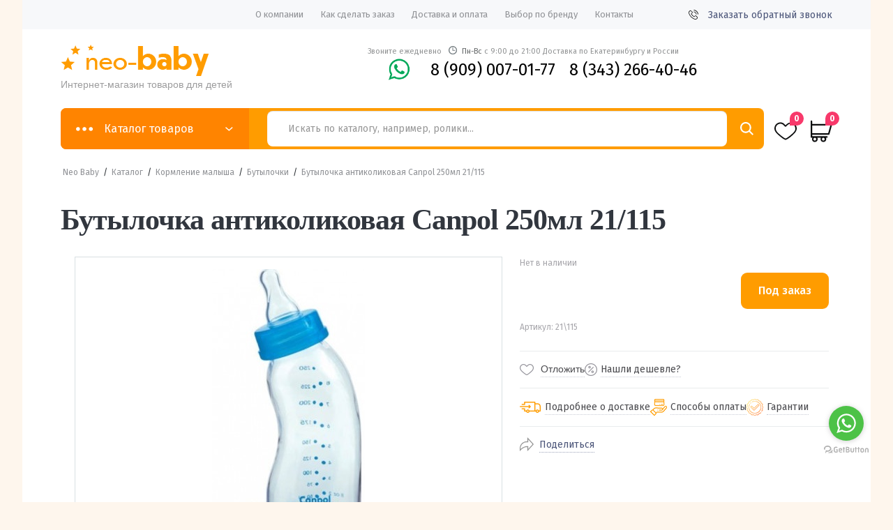

--- FILE ---
content_type: text/html; charset=UTF-8
request_url: https://neo-baby.ru/butylochka-antikolikovaya-canpol-250ml-21-115/
body_size: 44736
content:
<!DOCTYPE html>
<html lang="ru">
    <head>
       
        <meta charset="UTF-8">
<meta name="viewport" content="width=device-width, initial-scale=1">
<!-- <script src="https://api-maps.yandex.ru/2.1/?lang=ru_RU" type="text/javascript"></script> -->
  
				<script>document.documentElement.className = document.documentElement.className + ' yes-js js_active js'</script>
				<meta name='robots' content='index, follow, max-image-preview:large, max-snippet:-1, max-video-preview:-1' />

	<title>Бутылочка антиколиковая Canpol 250мл 21/115 купить дешево с доставкой. Цена, характеристики, фото</title>
	<meta name="description" content="В нашем детском интернет-магазине neoBABY можно купить Бутылочка антиколиковая Canpol 250мл 21/115 дешево. Артикул товара 21115, цена и описание на нашем сайте. Доставка по Екатеринбургу и области, наличие, проверенный магазин с высоким рейтингом!" />
	<link rel="canonical" href="https://neo-baby.ru/butylochka-antikolikovaya-canpol-250ml-21-115/" />
	<meta property="og:locale" content="ru_RU" />
	<meta property="og:type" content="article" />
	<meta property="og:title" content="Бутылочка антиколиковая Canpol 250мл 21/115" />
	<meta property="og:description" content="В нашем детском интернет-магазине neoBABY можно купить Бутылочка антиколиковая Canpol 250мл 21/115 дешево. Артикул товара 21115, цена и описание на нашем сайте. Доставка по Екатеринбургу и области, наличие, проверенный магазин с высоким рейтингом!" />
	<meta property="og:url" content="https://neo-baby.ru/butylochka-antikolikovaya-canpol-250ml-21-115/" />
	<meta property="og:site_name" content="Neo Baby" />
	<meta property="article:modified_time" content="2022-12-27T13:58:48+00:00" />
	<meta property="og:image" content="https://neo-baby.ru/wp-content/uploads/2022/12/36303e9391d607389a4533e5d385a59a.jpg" />
	<meta property="og:image:width" content="219" />
	<meta property="og:image:height" content="453" />
	<meta property="og:image:type" content="image/jpeg" />
	<meta name="twitter:card" content="summary_large_image" />
	<script type="application/ld+json" class="yoast-schema-graph">{"@context":"https://schema.org","@graph":[{"@type":"WebPage","@id":"https://neo-baby.ru/butylochka-antikolikovaya-canpol-250ml-21-115/","url":"https://neo-baby.ru/butylochka-antikolikovaya-canpol-250ml-21-115/","name":"Бутылочка антиколиковая Canpol 250мл 21/115 купить дешево с доставкой. Цена, характеристики, фото","isPartOf":{"@id":"https://neo-baby.ru/#website"},"primaryImageOfPage":{"@id":"https://neo-baby.ru/butylochka-antikolikovaya-canpol-250ml-21-115/#primaryimage"},"image":{"@id":"https://neo-baby.ru/butylochka-antikolikovaya-canpol-250ml-21-115/#primaryimage"},"thumbnailUrl":"https://neo-baby.ru/wp-content/uploads/2022/12/36303e9391d607389a4533e5d385a59a.jpg","datePublished":"2011-01-10T19:01:41+00:00","dateModified":"2022-12-27T13:58:48+00:00","description":"В нашем детском интернет-магазине neoBABY можно купить Бутылочка антиколиковая Canpol 250мл 21/115 дешево. Артикул товара 21\\115, цена и описание на нашем сайте. Доставка по Екатеринбургу и области, наличие, проверенный магазин с высоким рейтингом!","breadcrumb":{"@id":"https://neo-baby.ru/butylochka-antikolikovaya-canpol-250ml-21-115/#breadcrumb"},"inLanguage":"ru-RU","potentialAction":[{"@type":"ReadAction","target":["https://neo-baby.ru/butylochka-antikolikovaya-canpol-250ml-21-115/"]}]},{"@type":"ImageObject","inLanguage":"ru-RU","@id":"https://neo-baby.ru/butylochka-antikolikovaya-canpol-250ml-21-115/#primaryimage","url":"https://neo-baby.ru/wp-content/uploads/2022/12/36303e9391d607389a4533e5d385a59a.jpg","contentUrl":"https://neo-baby.ru/wp-content/uploads/2022/12/36303e9391d607389a4533e5d385a59a.jpg","width":219,"height":453},{"@type":"BreadcrumbList","@id":"https://neo-baby.ru/butylochka-antikolikovaya-canpol-250ml-21-115/#breadcrumb","itemListElement":[{"@type":"ListItem","position":1,"name":"Neo Baby","item":"https://neo-baby.ru/"},{"@type":"ListItem","position":2,"name":"Каталог","item":"https://neo-baby.ru/catalog/"},{"@type":"ListItem","position":3,"name":"Кормление малыша","item":"https://neo-baby.ru/catalog/kormlenie-malysha/"},{"@type":"ListItem","position":4,"name":"Бутылочки","item":"https://neo-baby.ru/catalog/kormlenie-malysha/butylochki/"},{"@type":"ListItem","position":5,"name":"Бутылочка антиколиковая Canpol 250мл 21/115"}]},{"@type":"WebSite","@id":"https://neo-baby.ru/#website","url":"https://neo-baby.ru/","name":"Neo Baby","description":"Интернет-магазин товаров для детей","potentialAction":[{"@type":"SearchAction","target":{"@type":"EntryPoint","urlTemplate":"https://neo-baby.ru/?s={search_term_string}"},"query-input":"required name=search_term_string"}],"inLanguage":"ru-RU"}]}</script>


<link rel='dns-prefetch' href='//fonts.googleapis.com' />
<link rel="alternate" type="application/rss+xml" title="Neo Baby &raquo; Лента" href="https://neo-baby.ru/feed/" />
<link rel="alternate" type="application/rss+xml" title="Neo Baby &raquo; Лента комментариев" href="https://neo-baby.ru/comments/feed/" />
<script>
window._wpemojiSettings = {"baseUrl":"https:\/\/s.w.org\/images\/core\/emoji\/14.0.0\/72x72\/","ext":".png","svgUrl":"https:\/\/s.w.org\/images\/core\/emoji\/14.0.0\/svg\/","svgExt":".svg","source":{"concatemoji":"https:\/\/neo-baby.ru\/wp-includes\/js\/wp-emoji-release.min.js?ver=6.2.1"}};
/*! This file is auto-generated */
!function(e,a,t){var n,r,o,i=a.createElement("canvas"),p=i.getContext&&i.getContext("2d");function s(e,t){p.clearRect(0,0,i.width,i.height),p.fillText(e,0,0);e=i.toDataURL();return p.clearRect(0,0,i.width,i.height),p.fillText(t,0,0),e===i.toDataURL()}function c(e){var t=a.createElement("script");t.src=e,t.defer=t.type="text/javascript",a.getElementsByTagName("head")[0].appendChild(t)}for(o=Array("flag","emoji"),t.supports={everything:!0,everythingExceptFlag:!0},r=0;r<o.length;r++)t.supports[o[r]]=function(e){if(p&&p.fillText)switch(p.textBaseline="top",p.font="600 32px Arial",e){case"flag":return s("\ud83c\udff3\ufe0f\u200d\u26a7\ufe0f","\ud83c\udff3\ufe0f\u200b\u26a7\ufe0f")?!1:!s("\ud83c\uddfa\ud83c\uddf3","\ud83c\uddfa\u200b\ud83c\uddf3")&&!s("\ud83c\udff4\udb40\udc67\udb40\udc62\udb40\udc65\udb40\udc6e\udb40\udc67\udb40\udc7f","\ud83c\udff4\u200b\udb40\udc67\u200b\udb40\udc62\u200b\udb40\udc65\u200b\udb40\udc6e\u200b\udb40\udc67\u200b\udb40\udc7f");case"emoji":return!s("\ud83e\udef1\ud83c\udffb\u200d\ud83e\udef2\ud83c\udfff","\ud83e\udef1\ud83c\udffb\u200b\ud83e\udef2\ud83c\udfff")}return!1}(o[r]),t.supports.everything=t.supports.everything&&t.supports[o[r]],"flag"!==o[r]&&(t.supports.everythingExceptFlag=t.supports.everythingExceptFlag&&t.supports[o[r]]);t.supports.everythingExceptFlag=t.supports.everythingExceptFlag&&!t.supports.flag,t.DOMReady=!1,t.readyCallback=function(){t.DOMReady=!0},t.supports.everything||(n=function(){t.readyCallback()},a.addEventListener?(a.addEventListener("DOMContentLoaded",n,!1),e.addEventListener("load",n,!1)):(e.attachEvent("onload",n),a.attachEvent("onreadystatechange",function(){"complete"===a.readyState&&t.readyCallback()})),(e=t.source||{}).concatemoji?c(e.concatemoji):e.wpemoji&&e.twemoji&&(c(e.twemoji),c(e.wpemoji)))}(window,document,window._wpemojiSettings);
</script>
<style>
img.wp-smiley,
img.emoji {
	display: inline !important;
	border: none !important;
	box-shadow: none !important;
	height: 1em !important;
	width: 1em !important;
	margin: 0 0.07em !important;
	vertical-align: -0.1em !important;
	background: none !important;
	padding: 0 !important;
}
</style>
	<link rel='stylesheet' id='pt-cv-public-style-css' href='https://neo-baby.ru/wp-content/plugins/content-views-query-and-display-post-page/public/assets/css/cv.css?ver=4.0.2' media='all' />
<link rel='stylesheet' id='classic-theme-styles-css' href='https://neo-baby.ru/wp-includes/css/classic-themes.min.css?ver=6.2.1' media='all' />
<style id='global-styles-inline-css'>
body{--wp--preset--color--black: #000000;--wp--preset--color--cyan-bluish-gray: #abb8c3;--wp--preset--color--white: #ffffff;--wp--preset--color--pale-pink: #f78da7;--wp--preset--color--vivid-red: #cf2e2e;--wp--preset--color--luminous-vivid-orange: #ff6900;--wp--preset--color--luminous-vivid-amber: #fcb900;--wp--preset--color--light-green-cyan: #7bdcb5;--wp--preset--color--vivid-green-cyan: #00d084;--wp--preset--color--pale-cyan-blue: #8ed1fc;--wp--preset--color--vivid-cyan-blue: #0693e3;--wp--preset--color--vivid-purple: #9b51e0;--wp--preset--gradient--vivid-cyan-blue-to-vivid-purple: linear-gradient(135deg,rgba(6,147,227,1) 0%,rgb(155,81,224) 100%);--wp--preset--gradient--light-green-cyan-to-vivid-green-cyan: linear-gradient(135deg,rgb(122,220,180) 0%,rgb(0,208,130) 100%);--wp--preset--gradient--luminous-vivid-amber-to-luminous-vivid-orange: linear-gradient(135deg,rgba(252,185,0,1) 0%,rgba(255,105,0,1) 100%);--wp--preset--gradient--luminous-vivid-orange-to-vivid-red: linear-gradient(135deg,rgba(255,105,0,1) 0%,rgb(207,46,46) 100%);--wp--preset--gradient--very-light-gray-to-cyan-bluish-gray: linear-gradient(135deg,rgb(238,238,238) 0%,rgb(169,184,195) 100%);--wp--preset--gradient--cool-to-warm-spectrum: linear-gradient(135deg,rgb(74,234,220) 0%,rgb(151,120,209) 20%,rgb(207,42,186) 40%,rgb(238,44,130) 60%,rgb(251,105,98) 80%,rgb(254,248,76) 100%);--wp--preset--gradient--blush-light-purple: linear-gradient(135deg,rgb(255,206,236) 0%,rgb(152,150,240) 100%);--wp--preset--gradient--blush-bordeaux: linear-gradient(135deg,rgb(254,205,165) 0%,rgb(254,45,45) 50%,rgb(107,0,62) 100%);--wp--preset--gradient--luminous-dusk: linear-gradient(135deg,rgb(255,203,112) 0%,rgb(199,81,192) 50%,rgb(65,88,208) 100%);--wp--preset--gradient--pale-ocean: linear-gradient(135deg,rgb(255,245,203) 0%,rgb(182,227,212) 50%,rgb(51,167,181) 100%);--wp--preset--gradient--electric-grass: linear-gradient(135deg,rgb(202,248,128) 0%,rgb(113,206,126) 100%);--wp--preset--gradient--midnight: linear-gradient(135deg,rgb(2,3,129) 0%,rgb(40,116,252) 100%);--wp--preset--duotone--dark-grayscale: url('#wp-duotone-dark-grayscale');--wp--preset--duotone--grayscale: url('#wp-duotone-grayscale');--wp--preset--duotone--purple-yellow: url('#wp-duotone-purple-yellow');--wp--preset--duotone--blue-red: url('#wp-duotone-blue-red');--wp--preset--duotone--midnight: url('#wp-duotone-midnight');--wp--preset--duotone--magenta-yellow: url('#wp-duotone-magenta-yellow');--wp--preset--duotone--purple-green: url('#wp-duotone-purple-green');--wp--preset--duotone--blue-orange: url('#wp-duotone-blue-orange');--wp--preset--font-size--small: 14px;--wp--preset--font-size--medium: 23px;--wp--preset--font-size--large: 26px;--wp--preset--font-size--x-large: 42px;--wp--preset--font-size--normal: 16px;--wp--preset--font-size--huge: 37px;--wp--preset--spacing--20: 0.44rem;--wp--preset--spacing--30: 0.67rem;--wp--preset--spacing--40: 1rem;--wp--preset--spacing--50: 1.5rem;--wp--preset--spacing--60: 2.25rem;--wp--preset--spacing--70: 3.38rem;--wp--preset--spacing--80: 5.06rem;--wp--preset--shadow--natural: 6px 6px 9px rgba(0, 0, 0, 0.2);--wp--preset--shadow--deep: 12px 12px 50px rgba(0, 0, 0, 0.4);--wp--preset--shadow--sharp: 6px 6px 0px rgba(0, 0, 0, 0.2);--wp--preset--shadow--outlined: 6px 6px 0px -3px rgba(255, 255, 255, 1), 6px 6px rgba(0, 0, 0, 1);--wp--preset--shadow--crisp: 6px 6px 0px rgba(0, 0, 0, 1);}:where(.is-layout-flex){gap: 0.5em;}body .is-layout-flow > .alignleft{float: left;margin-inline-start: 0;margin-inline-end: 2em;}body .is-layout-flow > .alignright{float: right;margin-inline-start: 2em;margin-inline-end: 0;}body .is-layout-flow > .aligncenter{margin-left: auto !important;margin-right: auto !important;}body .is-layout-constrained > .alignleft{float: left;margin-inline-start: 0;margin-inline-end: 2em;}body .is-layout-constrained > .alignright{float: right;margin-inline-start: 2em;margin-inline-end: 0;}body .is-layout-constrained > .aligncenter{margin-left: auto !important;margin-right: auto !important;}body .is-layout-constrained > :where(:not(.alignleft):not(.alignright):not(.alignfull)){max-width: var(--wp--style--global--content-size);margin-left: auto !important;margin-right: auto !important;}body .is-layout-constrained > .alignwide{max-width: var(--wp--style--global--wide-size);}body .is-layout-flex{display: flex;}body .is-layout-flex{flex-wrap: wrap;align-items: center;}body .is-layout-flex > *{margin: 0;}:where(.wp-block-columns.is-layout-flex){gap: 2em;}.has-black-color{color: var(--wp--preset--color--black) !important;}.has-cyan-bluish-gray-color{color: var(--wp--preset--color--cyan-bluish-gray) !important;}.has-white-color{color: var(--wp--preset--color--white) !important;}.has-pale-pink-color{color: var(--wp--preset--color--pale-pink) !important;}.has-vivid-red-color{color: var(--wp--preset--color--vivid-red) !important;}.has-luminous-vivid-orange-color{color: var(--wp--preset--color--luminous-vivid-orange) !important;}.has-luminous-vivid-amber-color{color: var(--wp--preset--color--luminous-vivid-amber) !important;}.has-light-green-cyan-color{color: var(--wp--preset--color--light-green-cyan) !important;}.has-vivid-green-cyan-color{color: var(--wp--preset--color--vivid-green-cyan) !important;}.has-pale-cyan-blue-color{color: var(--wp--preset--color--pale-cyan-blue) !important;}.has-vivid-cyan-blue-color{color: var(--wp--preset--color--vivid-cyan-blue) !important;}.has-vivid-purple-color{color: var(--wp--preset--color--vivid-purple) !important;}.has-black-background-color{background-color: var(--wp--preset--color--black) !important;}.has-cyan-bluish-gray-background-color{background-color: var(--wp--preset--color--cyan-bluish-gray) !important;}.has-white-background-color{background-color: var(--wp--preset--color--white) !important;}.has-pale-pink-background-color{background-color: var(--wp--preset--color--pale-pink) !important;}.has-vivid-red-background-color{background-color: var(--wp--preset--color--vivid-red) !important;}.has-luminous-vivid-orange-background-color{background-color: var(--wp--preset--color--luminous-vivid-orange) !important;}.has-luminous-vivid-amber-background-color{background-color: var(--wp--preset--color--luminous-vivid-amber) !important;}.has-light-green-cyan-background-color{background-color: var(--wp--preset--color--light-green-cyan) !important;}.has-vivid-green-cyan-background-color{background-color: var(--wp--preset--color--vivid-green-cyan) !important;}.has-pale-cyan-blue-background-color{background-color: var(--wp--preset--color--pale-cyan-blue) !important;}.has-vivid-cyan-blue-background-color{background-color: var(--wp--preset--color--vivid-cyan-blue) !important;}.has-vivid-purple-background-color{background-color: var(--wp--preset--color--vivid-purple) !important;}.has-black-border-color{border-color: var(--wp--preset--color--black) !important;}.has-cyan-bluish-gray-border-color{border-color: var(--wp--preset--color--cyan-bluish-gray) !important;}.has-white-border-color{border-color: var(--wp--preset--color--white) !important;}.has-pale-pink-border-color{border-color: var(--wp--preset--color--pale-pink) !important;}.has-vivid-red-border-color{border-color: var(--wp--preset--color--vivid-red) !important;}.has-luminous-vivid-orange-border-color{border-color: var(--wp--preset--color--luminous-vivid-orange) !important;}.has-luminous-vivid-amber-border-color{border-color: var(--wp--preset--color--luminous-vivid-amber) !important;}.has-light-green-cyan-border-color{border-color: var(--wp--preset--color--light-green-cyan) !important;}.has-vivid-green-cyan-border-color{border-color: var(--wp--preset--color--vivid-green-cyan) !important;}.has-pale-cyan-blue-border-color{border-color: var(--wp--preset--color--pale-cyan-blue) !important;}.has-vivid-cyan-blue-border-color{border-color: var(--wp--preset--color--vivid-cyan-blue) !important;}.has-vivid-purple-border-color{border-color: var(--wp--preset--color--vivid-purple) !important;}.has-vivid-cyan-blue-to-vivid-purple-gradient-background{background: var(--wp--preset--gradient--vivid-cyan-blue-to-vivid-purple) !important;}.has-light-green-cyan-to-vivid-green-cyan-gradient-background{background: var(--wp--preset--gradient--light-green-cyan-to-vivid-green-cyan) !important;}.has-luminous-vivid-amber-to-luminous-vivid-orange-gradient-background{background: var(--wp--preset--gradient--luminous-vivid-amber-to-luminous-vivid-orange) !important;}.has-luminous-vivid-orange-to-vivid-red-gradient-background{background: var(--wp--preset--gradient--luminous-vivid-orange-to-vivid-red) !important;}.has-very-light-gray-to-cyan-bluish-gray-gradient-background{background: var(--wp--preset--gradient--very-light-gray-to-cyan-bluish-gray) !important;}.has-cool-to-warm-spectrum-gradient-background{background: var(--wp--preset--gradient--cool-to-warm-spectrum) !important;}.has-blush-light-purple-gradient-background{background: var(--wp--preset--gradient--blush-light-purple) !important;}.has-blush-bordeaux-gradient-background{background: var(--wp--preset--gradient--blush-bordeaux) !important;}.has-luminous-dusk-gradient-background{background: var(--wp--preset--gradient--luminous-dusk) !important;}.has-pale-ocean-gradient-background{background: var(--wp--preset--gradient--pale-ocean) !important;}.has-electric-grass-gradient-background{background: var(--wp--preset--gradient--electric-grass) !important;}.has-midnight-gradient-background{background: var(--wp--preset--gradient--midnight) !important;}.has-small-font-size{font-size: var(--wp--preset--font-size--small) !important;}.has-medium-font-size{font-size: var(--wp--preset--font-size--medium) !important;}.has-large-font-size{font-size: var(--wp--preset--font-size--large) !important;}.has-x-large-font-size{font-size: var(--wp--preset--font-size--x-large) !important;}
.wp-block-navigation a:where(:not(.wp-element-button)){color: inherit;}
:where(.wp-block-columns.is-layout-flex){gap: 2em;}
.wp-block-pullquote{font-size: 1.5em;line-height: 1.6;}
</style>
<link rel='stylesheet' id='contact-form-7-css' href='https://neo-baby.ru/wp-content/plugins/contact-form-7/includes/css/styles.css?ver=5.6.4' media='all' />
<link rel='stylesheet' id='wc_sa-font-icons-css' href='https://neo-baby.ru/wp-content/plugins/woocommerce-status-actions/assets/css/font-icons.css?ver=6.2.1' media='all' />
<link rel='stylesheet' id='wc_sa-frontend-css' href='https://neo-baby.ru/wp-content/plugins/woocommerce-status-actions/assets/css/frontend.css?ver=2.3.7' media='all' />
<link rel='stylesheet' id='photoswipe-css' href='https://neo-baby.ru/wp-content/plugins/woocommerce/assets/css/photoswipe/photoswipe.min.css?ver=7.0.1' media='all' />
<link rel='stylesheet' id='photoswipe-default-skin-css' href='https://neo-baby.ru/wp-content/plugins/woocommerce/assets/css/photoswipe/default-skin/default-skin.min.css?ver=7.0.1' media='all' />
<style id='woocommerce-inline-inline-css'>
.woocommerce form .form-row .required { visibility: visible; }
</style>
<link rel='stylesheet' id='woo-variation-gallery-slider-css' href='https://neo-baby.ru/wp-content/plugins/woo-variation-gallery/assets/css/slick.min.css?ver=1.8.1' media='all' />
<link rel='stylesheet' id='dashicons-css' href='https://neo-baby.ru/wp-includes/css/dashicons.min.css?ver=6.2.1' media='all' />
<style id='dashicons-inline-css'>
[data-font="Dashicons"]:before {font-family: 'Dashicons' !important;content: attr(data-icon) !important;speak: none !important;font-weight: normal !important;font-variant: normal !important;text-transform: none !important;line-height: 1 !important;font-style: normal !important;-webkit-font-smoothing: antialiased !important;-moz-osx-font-smoothing: grayscale !important;}
</style>
<link rel='stylesheet' id='woo-variation-gallery-css' href='https://neo-baby.ru/wp-content/plugins/woo-variation-gallery/assets/css/frontend.min.css?ver=1669125439' media='all' />
<style id='woo-variation-gallery-inline-css'>
:root {--wvg-thumbnail-item: 6;--wvg-thumbnail-item-gap: 0px;--wvg-single-image-size: 510px;--wvg-gallery-width: 40%;--wvg-gallery-margin: 30px;}/* Default Width */.woo-variation-product-gallery {max-width: 40% !important;width: 100%;}/* Medium Devices, Desktops *//* Small Devices, Tablets */@media only screen and (max-width: 768px) {.woo-variation-product-gallery {width: 720px;max-width: 100% !important;}}/* Extra Small Devices, Phones */@media only screen and (max-width: 480px) {.woo-variation-product-gallery {width: 320px;max-width: 100% !important;}}
</style>
<link rel='stylesheet' id='woo-variation-swatches-css' href='https://neo-baby.ru/wp-content/plugins/woo-variation-swatches/assets/css/frontend.min.css?ver=1669125438' media='all' />
<style id='woo-variation-swatches-inline-css'>
:root {
--wvs-tick:url("data:image/svg+xml;utf8,%3Csvg filter='drop-shadow(0px 0px 2px rgb(0 0 0 / .8))' xmlns='http://www.w3.org/2000/svg'  viewBox='0 0 30 30'%3E%3Cpath fill='none' stroke='%23ffffff' stroke-linecap='round' stroke-linejoin='round' stroke-width='4' d='M4 16L11 23 27 7'/%3E%3C/svg%3E");

--wvs-cross:url("data:image/svg+xml;utf8,%3Csvg filter='drop-shadow(0px 0px 5px rgb(255 255 255 / .6))' xmlns='http://www.w3.org/2000/svg' width='72px' height='72px' viewBox='0 0 24 24'%3E%3Cpath fill='none' stroke='%23ff0000' stroke-linecap='round' stroke-width='0.6' d='M5 5L19 19M19 5L5 19'/%3E%3C/svg%3E");
--wvs-position:flex-start;
--wvs-single-product-large-item-width:90px;
--wvs-single-product-large-item-height:90px;
--wvs-single-product-large-item-font-size:16px;
--wvs-single-product-item-width:30px;
--wvs-single-product-item-height:30px;
--wvs-single-product-item-font-size:16px;
--wvs-archive-product-item-width:30px;
--wvs-archive-product-item-height:30px;
--wvs-archive-product-item-font-size:16px;
--wvs-tooltip-background-color:#333333;
--wvs-tooltip-text-color:#FFFFFF;
--wvs-item-box-shadow:0 0 0 1px #a8a8a8;
--wvs-item-background-color:#FFFFFF;
--wvs-item-text-color:#000000;
--wvs-hover-item-box-shadow:0 0 0 3px #000000;
--wvs-hover-item-background-color:#FFFFFF;
--wvs-hover-item-text-color:#000000;
--wvs-selected-item-box-shadow:0 0 0 2px #000000;
--wvs-selected-item-background-color:#FFFFFF;
--wvs-selected-item-text-color:#000000}
</style>
<link rel='stylesheet' id='jquery-selectBox-css' href='https://neo-baby.ru/wp-content/plugins/yith-woocommerce-wishlist-premium/assets/css/jquery.selectBox.css?ver=1.2.0' media='all' />
<link rel='stylesheet' id='yith-wcwl-font-awesome-css' href='https://neo-baby.ru/wp-content/plugins/yith-woocommerce-wishlist-premium/assets/css/font-awesome.css?ver=4.7.0' media='all' />
<link rel='stylesheet' id='woocommerce_prettyPhoto_css-css' href='//neo-baby.ru/wp-content/plugins/woocommerce/assets/css/prettyPhoto.css?ver=3.1.6' media='all' />
<link rel='stylesheet' id='yith-wcwl-main-css' href='https://neo-baby.ru/wp-content/plugins/yith-woocommerce-wishlist-premium/assets/css/style.css?ver=3.4.0' media='all' />
<style id='yith-wcwl-main-inline-css'>
.yith-wcwl-share li a{color: #FFFFFF;}.yith-wcwl-share li a:hover{color: #FFFFFF;}.yith-wcwl-share a.facebook{background: #39599E; background-color: #39599E;}.yith-wcwl-share a.facebook:hover{background: #595A5A; background-color: #595A5A;}.yith-wcwl-share a.twitter{background: #45AFE2; background-color: #45AFE2;}.yith-wcwl-share a.twitter:hover{background: #595A5A; background-color: #595A5A;}.yith-wcwl-share a.pinterest{background: #AB2E31; background-color: #AB2E31;}.yith-wcwl-share a.pinterest:hover{background: #595A5A; background-color: #595A5A;}.yith-wcwl-share a.email{background: #FBB102; background-color: #FBB102;}.yith-wcwl-share a.email:hover{background: #595A5A; background-color: #595A5A;}.yith-wcwl-share a.whatsapp{background: #00A901; background-color: #00A901;}.yith-wcwl-share a.whatsapp:hover{background: #595A5A; background-color: #595A5A;}
</style>
<link rel='stylesheet' id='yith-wcwl-theme-css' href='https://neo-baby.ru/wp-content/plugins/yith-woocommerce-wishlist-premium/assets/css/themes/storefront.css?ver=3.4.0' media='all' />
<link rel='stylesheet' id='google-fonts-css' href='https://fonts.googleapis.com/css?family=Fira+Sans:300,400,500,600,700' media='all' />
<link rel='stylesheet' id='slick-css' href='https://neo-baby.ru/wp-content/themes/storefront-child/styles_new/slick.css' media='all' />
<link rel='stylesheet' id='simplebar-css' href='https://neo-baby.ru/wp-content/themes/storefront-child/styles_new/simplebar.css' media='all' />
<link rel='stylesheet' id='nice-select-css' href='https://neo-baby.ru/wp-content/themes/storefront-child/styles_new/nice-select.css' media='all' />
<link rel='stylesheet' id='webui-popover-css' href='https://neo-baby.ru/wp-content/themes/storefront-child/styles_new/jquery.webui-popover.min.css' media='all' />
<link rel='stylesheet' id='fancybox-css' href='https://neo-baby.ru/wp-content/themes/storefront-child/styles_new/fancybox.css' media='all' />
<link rel='stylesheet' id='custom-css-css' href='https://neo-baby.ru/wp-content/themes/storefront-child/styles_new/custom.css' media='all' />
<link rel='stylesheet' id='storefront-style-css' href='https://neo-baby.ru/wp-content/themes/storefront/style.css?ver=4.1.3' media='all' />
<style id='storefront-style-inline-css'>

			.main-navigation ul li a,
			.site-title a,
			ul.menu li a,
			.site-branding h1 a,
			button.menu-toggle,
			button.menu-toggle:hover,
			.handheld-navigation .dropdown-toggle {
				color: #333333;
			}

			button.menu-toggle,
			button.menu-toggle:hover {
				border-color: #333333;
			}

			.main-navigation ul li a:hover,
			.main-navigation ul li:hover > a,
			.site-title a:hover,
			.site-header ul.menu li.current-menu-item > a {
				color: #747474;
			}

			table:not( .has-background ) th {
				background-color: #f8f8f8;
			}

			table:not( .has-background ) tbody td {
				background-color: #fdfdfd;
			}

			table:not( .has-background ) tbody tr:nth-child(2n) td,
			fieldset,
			fieldset legend {
				background-color: #fbfbfb;
			}

			.site-header,
			.secondary-navigation ul ul,
			.main-navigation ul.menu > li.menu-item-has-children:after,
			.secondary-navigation ul.menu ul,
			.storefront-handheld-footer-bar,
			.storefront-handheld-footer-bar ul li > a,
			.storefront-handheld-footer-bar ul li.search .site-search,
			button.menu-toggle,
			button.menu-toggle:hover {
				background-color: #ffffff;
			}

			p.site-description,
			.site-header,
			.storefront-handheld-footer-bar {
				color: #404040;
			}

			button.menu-toggle:after,
			button.menu-toggle:before,
			button.menu-toggle span:before {
				background-color: #333333;
			}

			h1, h2, h3, h4, h5, h6, .wc-block-grid__product-title {
				color: #333333;
			}

			.widget h1 {
				border-bottom-color: #333333;
			}

			body,
			.secondary-navigation a {
				color: #6d6d6d;
			}

			.widget-area .widget a,
			.hentry .entry-header .posted-on a,
			.hentry .entry-header .post-author a,
			.hentry .entry-header .post-comments a,
			.hentry .entry-header .byline a {
				color: #727272;
			}

			a {
				color: #7f54b3;
			}

			a:focus,
			button:focus,
			.button.alt:focus,
			input:focus,
			textarea:focus,
			input[type="button"]:focus,
			input[type="reset"]:focus,
			input[type="submit"]:focus,
			input[type="email"]:focus,
			input[type="tel"]:focus,
			input[type="url"]:focus,
			input[type="password"]:focus,
			input[type="search"]:focus {
				outline-color: #7f54b3;
			}

			button, input[type="button"], input[type="reset"], input[type="submit"], .button, .widget a.button {
				background-color: #eeeeee;
				border-color: #eeeeee;
				color: #333333;
			}

			button:hover, input[type="button"]:hover, input[type="reset"]:hover, input[type="submit"]:hover, .button:hover, .widget a.button:hover {
				background-color: #d5d5d5;
				border-color: #d5d5d5;
				color: #333333;
			}

			button.alt, input[type="button"].alt, input[type="reset"].alt, input[type="submit"].alt, .button.alt, .widget-area .widget a.button.alt {
				background-color: #333333;
				border-color: #333333;
				color: #ffffff;
			}

			button.alt:hover, input[type="button"].alt:hover, input[type="reset"].alt:hover, input[type="submit"].alt:hover, .button.alt:hover, .widget-area .widget a.button.alt:hover {
				background-color: #1a1a1a;
				border-color: #1a1a1a;
				color: #ffffff;
			}

			.pagination .page-numbers li .page-numbers.current {
				background-color: #e6e6e6;
				color: #636363;
			}

			#comments .comment-list .comment-content .comment-text {
				background-color: #f8f8f8;
			}

			.site-footer {
				background-color: #f0f0f0;
				color: #6d6d6d;
			}

			.site-footer a:not(.button):not(.components-button) {
				color: #333333;
			}

			.site-footer .storefront-handheld-footer-bar a:not(.button):not(.components-button) {
				color: #333333;
			}

			.site-footer h1, .site-footer h2, .site-footer h3, .site-footer h4, .site-footer h5, .site-footer h6, .site-footer .widget .widget-title, .site-footer .widget .widgettitle {
				color: #333333;
			}

			.page-template-template-homepage.has-post-thumbnail .type-page.has-post-thumbnail .entry-title {
				color: #000000;
			}

			.page-template-template-homepage.has-post-thumbnail .type-page.has-post-thumbnail .entry-content {
				color: #000000;
			}

			@media screen and ( min-width: 768px ) {
				.secondary-navigation ul.menu a:hover {
					color: #595959;
				}

				.secondary-navigation ul.menu a {
					color: #404040;
				}

				.main-navigation ul.menu ul.sub-menu,
				.main-navigation ul.nav-menu ul.children {
					background-color: #f0f0f0;
				}

				.site-header {
					border-bottom-color: #f0f0f0;
				}
			}
</style>
<link rel='stylesheet' id='storefront-icons-css' href='https://neo-baby.ru/wp-content/themes/storefront/assets/css/base/icons.css?ver=4.1.3' media='all' />
<link rel='stylesheet' id='storefront-fonts-css' href='https://fonts.googleapis.com/css?family=Source+Sans+Pro%3A400%2C300%2C300italic%2C400italic%2C600%2C700%2C900&#038;subset=latin%2Clatin-ext&#038;ver=4.1.3' media='all' />
<link rel='stylesheet' id='storefront-woocommerce-style-css' href='https://neo-baby.ru/wp-content/themes/storefront/assets/css/woocommerce/woocommerce.css?ver=4.1.3' media='all' />
<style id='storefront-woocommerce-style-inline-css'>
@font-face {
				font-family: star;
				src: url(https://neo-baby.ru/wp-content/plugins/woocommerce/assets/fonts/star.eot);
				src:
					url(https://neo-baby.ru/wp-content/plugins/woocommerce/assets/fonts/star.eot?#iefix) format("embedded-opentype"),
					url(https://neo-baby.ru/wp-content/plugins/woocommerce/assets/fonts/star.woff) format("woff"),
					url(https://neo-baby.ru/wp-content/plugins/woocommerce/assets/fonts/star.ttf) format("truetype"),
					url(https://neo-baby.ru/wp-content/plugins/woocommerce/assets/fonts/star.svg#star) format("svg");
				font-weight: 400;
				font-style: normal;
			}
			@font-face {
				font-family: WooCommerce;
				src: url(https://neo-baby.ru/wp-content/plugins/woocommerce/assets/fonts/WooCommerce.eot);
				src:
					url(https://neo-baby.ru/wp-content/plugins/woocommerce/assets/fonts/WooCommerce.eot?#iefix) format("embedded-opentype"),
					url(https://neo-baby.ru/wp-content/plugins/woocommerce/assets/fonts/WooCommerce.woff) format("woff"),
					url(https://neo-baby.ru/wp-content/plugins/woocommerce/assets/fonts/WooCommerce.ttf) format("truetype"),
					url(https://neo-baby.ru/wp-content/plugins/woocommerce/assets/fonts/WooCommerce.svg#WooCommerce) format("svg");
				font-weight: 400;
				font-style: normal;
			}

			a.cart-contents,
			.site-header-cart .widget_shopping_cart a {
				color: #333333;
			}

			a.cart-contents:hover,
			.site-header-cart .widget_shopping_cart a:hover,
			.site-header-cart:hover > li > a {
				color: #747474;
			}

			table.cart td.product-remove,
			table.cart td.actions {
				border-top-color: #ffffff;
			}

			.storefront-handheld-footer-bar ul li.cart .count {
				background-color: #333333;
				color: #ffffff;
				border-color: #ffffff;
			}

			.woocommerce-tabs ul.tabs li.active a,
			ul.products li.product .price,
			.onsale,
			.wc-block-grid__product-onsale,
			.widget_search form:before,
			.widget_product_search form:before {
				color: #6d6d6d;
			}

			.woocommerce-breadcrumb a,
			a.woocommerce-review-link,
			.product_meta a {
				color: #727272;
			}

			.wc-block-grid__product-onsale,
			.onsale {
				border-color: #6d6d6d;
			}

			.star-rating span:before,
			.quantity .plus, .quantity .minus,
			p.stars a:hover:after,
			p.stars a:after,
			.star-rating span:before,
			#payment .payment_methods li input[type=radio]:first-child:checked+label:before {
				color: #7f54b3;
			}

			.widget_price_filter .ui-slider .ui-slider-range,
			.widget_price_filter .ui-slider .ui-slider-handle {
				background-color: #7f54b3;
			}

			.order_details {
				background-color: #f8f8f8;
			}

			.order_details > li {
				border-bottom: 1px dotted #e3e3e3;
			}

			.order_details:before,
			.order_details:after {
				background: -webkit-linear-gradient(transparent 0,transparent 0),-webkit-linear-gradient(135deg,#f8f8f8 33.33%,transparent 33.33%),-webkit-linear-gradient(45deg,#f8f8f8 33.33%,transparent 33.33%)
			}

			#order_review {
				background-color: #ffffff;
			}

			#payment .payment_methods > li .payment_box,
			#payment .place-order {
				background-color: #fafafa;
			}

			#payment .payment_methods > li:not(.woocommerce-notice) {
				background-color: #f5f5f5;
			}

			#payment .payment_methods > li:not(.woocommerce-notice):hover {
				background-color: #f0f0f0;
			}

			.woocommerce-pagination .page-numbers li .page-numbers.current {
				background-color: #e6e6e6;
				color: #636363;
			}

			.wc-block-grid__product-onsale,
			.onsale,
			.woocommerce-pagination .page-numbers li .page-numbers:not(.current) {
				color: #6d6d6d;
			}

			p.stars a:before,
			p.stars a:hover~a:before,
			p.stars.selected a.active~a:before {
				color: #6d6d6d;
			}

			p.stars.selected a.active:before,
			p.stars:hover a:before,
			p.stars.selected a:not(.active):before,
			p.stars.selected a.active:before {
				color: #7f54b3;
			}

			.single-product div.product .woocommerce-product-gallery .woocommerce-product-gallery__trigger {
				background-color: #eeeeee;
				color: #333333;
			}

			.single-product div.product .woocommerce-product-gallery .woocommerce-product-gallery__trigger:hover {
				background-color: #d5d5d5;
				border-color: #d5d5d5;
				color: #333333;
			}

			.button.added_to_cart:focus,
			.button.wc-forward:focus {
				outline-color: #7f54b3;
			}

			.added_to_cart,
			.site-header-cart .widget_shopping_cart a.button,
			.wc-block-grid__products .wc-block-grid__product .wp-block-button__link {
				background-color: #eeeeee;
				border-color: #eeeeee;
				color: #333333;
			}

			.added_to_cart:hover,
			.site-header-cart .widget_shopping_cart a.button:hover,
			.wc-block-grid__products .wc-block-grid__product .wp-block-button__link:hover {
				background-color: #d5d5d5;
				border-color: #d5d5d5;
				color: #333333;
			}

			.added_to_cart.alt, .added_to_cart, .widget a.button.checkout {
				background-color: #333333;
				border-color: #333333;
				color: #ffffff;
			}

			.added_to_cart.alt:hover, .added_to_cart:hover, .widget a.button.checkout:hover {
				background-color: #1a1a1a;
				border-color: #1a1a1a;
				color: #ffffff;
			}

			.button.loading {
				color: #eeeeee;
			}

			.button.loading:hover {
				background-color: #eeeeee;
			}

			.button.loading:after {
				color: #333333;
			}

			@media screen and ( min-width: 768px ) {
				.site-header-cart .widget_shopping_cart,
				.site-header .product_list_widget li .quantity {
					color: #404040;
				}

				.site-header-cart .widget_shopping_cart .buttons,
				.site-header-cart .widget_shopping_cart .total {
					background-color: #f5f5f5;
				}

				.site-header-cart .widget_shopping_cart {
					background-color: #f0f0f0;
				}
			}
				.storefront-product-pagination a {
					color: #6d6d6d;
					background-color: #ffffff;
				}
				.storefront-sticky-add-to-cart {
					color: #6d6d6d;
					background-color: #ffffff;
				}

				.storefront-sticky-add-to-cart a:not(.button) {
					color: #333333;
				}
</style>
<link rel='stylesheet' id='premmerce-brands-css' href='https://neo-baby.ru/wp-content/plugins/premmerce-woocommerce-brands/assets/frontend/css/premmerce-brands.css?ver=6.2.1' media='all' />
<link rel='stylesheet' id='storefront-child-style-css' href='https://neo-baby.ru/wp-content/themes/storefront-child/style.css?ver=1.2.0' media='all' />
<link rel='stylesheet' id='cwginstock_frontend_css-css' href='https://neo-baby.ru/wp-content/plugins/back-in-stock-notifier-for-woocommerce/assets/css/frontend.min.css?ver=9993.0' media='' />
<style id='cwginstock_frontend_css-inline-css'>
.products .outofstock .button {display: none; }
</style>
<link rel='stylesheet' id='cwginstock_bootstrap-css' href='https://neo-baby.ru/wp-content/plugins/back-in-stock-notifier-for-woocommerce/assets/css/bootstrap.min.css?ver=9993.0' media='' />
<link rel='stylesheet' id='cwginstock_phone_css-css' href='https://neo-baby.ru/wp-content/plugins/back-in-stock-notifier-for-woocommerce/assets/css/intlTelInput.min.css?ver=9993.0' media='' />
<script type="text/template" id="tmpl-variation-template">
	<div class="woocommerce-variation-description">{{{ data.variation.variation_description }}}</div>
	<div class="woocommerce-variation-price">{{{ data.variation.price_html }}}</div>
	<div class="woocommerce-variation-availability">{{{ data.variation.availability_html }}}</div>
</script>
<script type="text/template" id="tmpl-unavailable-variation-template">
	<p>Этот товар недоступен. Пожалуйста, выберите другую комбинацию.</p>
</script>
<script src='https://neo-baby.ru/wp-includes/js/jquery/jquery.min.js?ver=3.6.4' id='jquery-core-js'></script>
<script src='https://neo-baby.ru/wp-includes/js/jquery/jquery-migrate.min.js?ver=3.4.0' id='jquery-migrate-js'></script>
<script src='https://neo-baby.ru/wp-content/plugins/woocommerce-status-actions/assets/plugins/Flot/jquery.flot.min.js?ver=2.3.7' id='flot-js'></script>
<script src='https://neo-baby.ru/wp-content/plugins/woocommerce-status-actions/assets/plugins/Flot/jquery.flot.pie.min.js?ver=2.3.7' id='flot-pie-js'></script>
<script id='wc_sa-frontend-js-extra'>
var wc_sa_opt = {"i18_prompt_cancel":"Are you sure you want to cancel this order?","i18_prompt_change":"Are you sure you want to change the status of this order?"};
</script>
<script src='https://neo-baby.ru/wp-content/plugins/woocommerce-status-actions/assets/js/frontend.js?ver=2.3.7' id='wc_sa-frontend-js'></script>
<link rel="https://api.w.org/" href="https://neo-baby.ru/wp-json/" /><link rel="alternate" type="application/json" href="https://neo-baby.ru/wp-json/wp/v2/product/5340" /><link rel="EditURI" type="application/rsd+xml" title="RSD" href="https://neo-baby.ru/xmlrpc.php?rsd" />
<link rel="wlwmanifest" type="application/wlwmanifest+xml" href="https://neo-baby.ru/wp-includes/wlwmanifest.xml" />
<meta name="generator" content="WordPress 6.2.1" />
<meta name="generator" content="WooCommerce 7.0.1" />
<link rel='shortlink' href='https://neo-baby.ru/?p=5340' />
<link rel="alternate" type="application/json+oembed" href="https://neo-baby.ru/wp-json/oembed/1.0/embed?url=https%3A%2F%2Fneo-baby.ru%2Fbutylochka-antikolikovaya-canpol-250ml-21-115%2F" />
<link rel="alternate" type="text/xml+oembed" href="https://neo-baby.ru/wp-json/oembed/1.0/embed?url=https%3A%2F%2Fneo-baby.ru%2Fbutylochka-antikolikovaya-canpol-250ml-21-115%2F&#038;format=xml" />
	<noscript><style>.woocommerce-product-gallery{ opacity: 1 !important; }</style></noscript>
	<style id="wpforms-css-vars-root">
				:root {
					--wpforms-field-border-radius: 3px;
--wpforms-field-background-color: #ffffff;
--wpforms-field-border-color: rgba( 0, 0, 0, 0.25 );
--wpforms-field-text-color: rgba( 0, 0, 0, 0.7 );
--wpforms-label-color: rgba( 0, 0, 0, 0.85 );
--wpforms-label-sublabel-color: rgba( 0, 0, 0, 0.55 );
--wpforms-label-error-color: #d63637;
--wpforms-button-border-radius: 3px;
--wpforms-button-background-color: #066aab;
--wpforms-button-text-color: #ffffff;
--wpforms-field-size-input-height: 43px;
--wpforms-field-size-input-spacing: 15px;
--wpforms-field-size-font-size: 16px;
--wpforms-field-size-line-height: 19px;
--wpforms-field-size-padding-h: 14px;
--wpforms-field-size-checkbox-size: 16px;
--wpforms-field-size-sublabel-spacing: 5px;
--wpforms-field-size-icon-size: 1;
--wpforms-label-size-font-size: 16px;
--wpforms-label-size-line-height: 19px;
--wpforms-label-size-sublabel-font-size: 14px;
--wpforms-label-size-sublabel-line-height: 17px;
--wpforms-button-size-font-size: 17px;
--wpforms-button-size-height: 41px;
--wpforms-button-size-padding-h: 15px;
--wpforms-button-size-margin-top: 10px;

				}
			</style><style>
  .woo-variation-product-gallery{
    max-width: 50% !important;
  }
	/*******скрываем изображения записией в теле записи и оформляем другие элементы******/
.entry-content img, .entry-header .posted-on, .entry-header .post-author{
	display:none;
}
	.entry-title{
		margin:20px 0;
	}
	    article {
        padding-left: 102px;
        padding-right: 102px;
        width: 100%;
    }
		/**********************доп стили в хежере**************************/
	.phones__link_header{
		font-size: 24px;
    color: #000;
    position: relative;
    padding-left: 20px;
    white-space: nowrap;
    display: inline-block;
	}
	.phones__link_header:hover{
	text-decoration: none;
    color: rgba(0, 0, 0, .6);
	}
.ico-w {
    display: flex; 
    align-items: center; 
}

.ico-w:before {
    content: "";
    display: block;
    width: 50px; 
    height: 50px; 
    background-image: url(/wp-content/uploads/2025/02/14/02/1716061309_10516.png);
    background-size: contain; 
    background-repeat: no-repeat; 

}
	/********************виджет вацапа**************************/
	[id*='gb-widget']{
		right: 35px !important;
		bottom: 70px !important;
		
		direction: inherit !important;
		display:block !important;
		left: auto !important;
	}
	
	/******страница товара*******/
	.single-product div.product form.cart {
    margin-bottom: 0;
    padding: 0;
}

	
	
	
</style>
</head>
    <body class="site-wrapper site-wrapper_menu-revert">
        <span id="main_preload">
        </span>
        <div class="wrap">
            <svg xmlns="http://www.w3.org/2000/svg" xmlns:xlink="http://www.w3.org/1999/xlink" width="0" height="0" style="position:absolute">
    <symbol id="icon-arrow-banner-l" viewBox="0 0 9.3 17.5">
        <path d="M9.3 1.5L3 8.7 9.3 16l-1.7 1.5L0 8.7 7.6 0l1.7 1.5z"></path>
    </symbol>
    <symbol id="icon-arrow-banner-r" viewBox="0 0 9.3 17.5">
        <path d="M0 16l6.3-7.2L0 1.5 1.7 0l7.6 8.8-7.6 8.7L0 16z"></path>
    </symbol>
    <symbol id="icon-arrow-down" viewBox="0 0 11 6">
        <path d="M9.7.1L5.3 3.9.9.1 0 1.2l5.3 4.6 5.3-4.6L9.7.1z"></path>
    </symbol>
    <symbol id="icon-arrow-left" viewBox="0 0 25.8 9.7">
        <path d="M1 3.9h24.8v2H1z"></path><path d="M4.8 9.7L0 5l5-5 1.4 1.4L2.8 5l3.4 3.3z"></path>
    </symbol>
    <symbol id="icon-arrow-left_small" viewBox="0 0 14 7">
        <path fill-rule="evenodd" clip-rule="evenodd" d="M1.4 2l3.5 3.5L3.5 7 0 3.4 1.4 2z"></path><path fill-rule="evenodd" clip-rule="evenodd" d="M0 3.5L3.5 0l1.4 1.4L1.4 5 0 3.5z"></path><path fill-rule="evenodd" clip-rule="evenodd" d="M2 2.5h12v2H2v-2z"></path>
    </symbol>
    <symbol id="icon-arrow-right" viewBox="0 0 5.7 10.6">
        <path d="M0 .9l3.8 4.4L0 9.7l1.1.9 4.6-5.3L1.1 0 0 .9z"></path>
    </symbol>
    <symbol id="icon-arrow-right_small" viewBox="0 0 14 7">
        <path fill-rule="evenodd" clip-rule="evenodd" d="M12.6 5L9 1.4 10.4 0 14 3.5 12.6 5z"></path><path fill-rule="evenodd" clip-rule="evenodd" d="M14 3.4L10.4 7 9 5.5 12.6 2 14 3.4z"></path><path fill-rule="evenodd" clip-rule="evenodd" d="M12 4.5H0v-2h12v2z"></path>
    </symbol>
    <symbol id="icon-arrow-rounded-right" viewBox="0 0 8 14">
        <path fill-rule="evenodd" clip-rule="evenodd" d="M7.7 6.1L1.8.3C1.4-.1.7-.1.3.3c-.4.4-.4 1 0 1.5L5.7 7 .3 12.3c-.4.4-.4 1 0 1.4.4.4 1.1.4 1.5 0l5.9-5.8c.2-.2.3-.6.3-.9 0-.3-.1-.7-.3-.9z"></path>
    </symbol>
    <symbol id="icon-basket" viewBox="0 0 36 36">
        <style>.st0{fill:#0d0e0f}</style><path class="st0" d="M1.3 29h1.5c-1 1.8-.8 4.1.8 5.7.8.8 2 1.3 3.3 1.3 1.3 0 2.4-.5 3.4-1.4.9-.9 1.4-2.1 1.4-3.4 0-.8-.2-1.6-.6-2.3H17c-1 1.8-.8 4.1.8 5.7.9.9 2.1 1.4 3.4 1.4 1.3 0 2.4-.5 3.4-1.4.9-.9 1.4-2.1 1.4-3.4 0-.8-.2-1.6-.6-2.3H27c.7 0 1.3-.6 1.3-1.3 0-.7-.6-1.3-1.3-1.3H2.5V24h27.6c.6 0 1-.4 1.2-.9l4.2-15.2c.1-.4 0-.8-.2-1.1-.2-.3-.6-.5-1-.5H2.5V1.7C2.5 1 2 .5 1.3.5S0 1 0 1.7v25.9c0 .8.6 1.4 1.3 1.4zm18.1.7c.4-.4 1-.7 1.6-.7.6 0 1.2.2 1.6.7.4.4.7 1 .7 1.6 0 .6-.2 1.2-.7 1.6-.9.9-2.3.9-3.2 0-.9-.9-.9-2.4 0-3.2zm-14.1 0c.4-.4 1-.7 1.6-.7.6 0 1.2.2 1.6.7.4.4.7 1 .7 1.6 0 .6-.2 1.2-.7 1.6-.9.9-2.3.9-3.2 0-.9-.9-.9-2.4 0-3.2zM2.5 8.8h30.1l-3.5 12.7H2.5V8.8z"></path>
    </symbol>
    <symbol id="icon-check" viewBox="0 0 15.2 10.8">
        <path d="M5.8 10.8L0 5l1.4-1.5 4.4 4.4 8-7.9 1.4 1.4z"></path>
    </symbol>
    <symbol id="icon-clock" viewBox="0 0 11.5 11.5">
        <path d="M5.8 0C2.6 0 0 2.6 0 5.8c0 3.2 2.6 5.8 5.8 5.8 3.2 0 5.8-2.6 5.8-5.8C11.5 2.6 8.9 0 5.8 0zm0 10.3c-2.5 0-4.5-2-4.5-4.5s2-4.5 4.5-4.5 4.5 2 4.5 4.5c0 2.4-2.1 4.5-4.5 4.5z"></path><path d="M8.7 5.6H6.2V2.5c0-.3-.2-.5-.5-.5s-.5.2-.5.5V6c0 .3.2.5.5.5h3.1c.2 0 .4-.2.4-.5 0-.2-.2-.4-.5-.4z"></path>
    </symbol>
    <symbol id="icon-close" viewBox="0 0 16.5 16.5">
        <path d="M1.413.038L16.544 15.17l-1.414 1.415L-.002 1.453z"></path><path d="M15.13.038l1.415 1.415L1.413 16.585-.001 15.17z"></path>
    </symbol>
    <symbol id="icon-comparison" viewBox="0 0 17.5 15.7">
        <style>.st0{fill:#0d0e0f}</style><path class="st0" d="M3.3 14c0 .9-.7 1.7-1.6 1.7C.7 15.7 0 15 0 14V1.7C0 .7.7 0 1.6 0c.9 0 1.6.7 1.6 1.7V14zm4.8 0c0 .9-.7 1.7-1.6 1.7-.9 0-1.6-.7-1.6-1.7V4.8c0-.9.7-1.7 1.6-1.7.9 0 1.6.7 1.6 1.7V14zm4.7 0c0 .9-.7 1.7-1.6 1.7-.9 0-1.6-.7-1.6-1.7V7.2c0-.9.7-1.7 1.6-1.7.9 0 1.6.7 1.6 1.7V14zm4.7 0c0 .9-.7 1.7-1.6 1.7-.9 0-1.6-.7-1.6-1.7V9.4c0-.9.7-1.7 1.6-1.7.9 0 1.6.7 1.6 1.7V14z"></path>
    </symbol>
    <symbol id="icon-discont" viewBox="0 0 32 32">
        <defs><style>.cls-1{fill:#728ad2;fill-rule:evenodd}</style></defs><path class="cls-1" d="M12.182 12.278a1.45 1.45 0 1 0 0 2.05 1.444 1.444 0 0 0 0-2.05zm7.182 5.889a1.45 1.45 0 1 0 2.051 0 1.449 1.449 0 0 0-2.05 0zm7.55-13.056A15.751 15.751 0 0 0 3.971 26.676l.157.131a7.508 7.508 0 0 1-3.244 3.668.612.612 0 0 0 .177 1.153 8.957 8.957 0 0 0 6.7-1.828l.033.026a15.753 15.753 0 0 0 19.12-24.715zM7.661 13.3a3.5 3.5 0 1 1 3.5 3.5 3.507 3.507 0 0 1-3.5-3.5zm4.174 9.034a.851.851 0 0 1-1.311-1.087l9.188-11.058a.852.852 0 0 1 1.311 1.088zm8.552.361a3.5 3.5 0 1 1 3.5-3.5 3.507 3.507 0 0 1-3.5 3.498z"></path>
    </symbol>
    <symbol id="icon-ellipsis" viewBox="0 0 23.5 5.5">
        <path d="M20.8 0c1.5 0 2.8 1.2 2.8 2.7 0 1.5-1.2 2.7-2.8 2.7-1.5 0-2.8-1.2-2.8-2.7C18 1.2 19.2 0 20.8 0zm-9 0c1.5 0 2.8 1.2 2.8 2.7 0 1.5-1.2 2.7-2.8 2.7C10.2 5.5 9 4.3 9 2.7 9 1.2 10.2 0 11.8 0zm-9 0c1.5 0 2.7 1.2 2.7 2.7 0 1.5-1.2 2.7-2.7 2.7S0 4.3 0 2.7C0 1.2 1.2 0 2.8 0z"></path>
    </symbol>
    <symbol id="icon-fire" viewBox="0 0 9.1 14.6">
        <path d="M9.1 9.5c-.1-.7-.3-1.4-.6-2-.3-.6-.7-1.2-1.1-1.7-.1-.2-.2-.3-.3-.4L7 5.2l-.1-.1-.1-.1-.1-.1-.1-.1c-.3-.3-.5-.5-.7-.8-.2-.2-.3-.4-.4-.6-.2-.3-.3-.6-.3-.9-.1-.2-.1-.5-.1-.9V.4c0-.1 0-.2-.1-.3C5 0 4.9 0 4.8 0c-.2 0-.3.1-.5.2-.3.1-.6.3-.9.5-.4.3-.7.6-.9 1-.4.5-.6 1.1-.7 1.7-.2.6-.1 1.4 0 2.1.1.7.4 1.3.8 2 .2.3.4.5.6.8.1.1.2.3.2.3l.1.1c0 .1.1.1.1.1l.1.1c.3.3.5.5.7.8.2.3.4.5.5.8.2.3.3.5.4.8.1.3.2.6.2.9v.9c0 .3-.1.6-.1.8 0 .1-.1.3-.1.4 0 .1 0 .2.1.3.1.1.1.1.2.1h.1c.1 0 .3-.1.4-.1L7 14c.4-.2.7-.6 1-.9.4-.5.7-1 .8-1.6.3-.6.3-1.3.3-2zm-6 1.9c-.1-.3-.3-.5-.5-.8-.1-.1-.1-.1-.1-.2l-.1-.1-.1-.1-.4-.4c0-.1-.1-.2-.2-.3 0-.1-.1-.3-.1-.4v-.7c0-.1 0-.2-.1-.3-.2-.1-.3-.1-.4 0-.1 0-.2.1-.3.2-.2.1-.3.2-.5.4-.1.2-.2.4-.3.8-.1.3-.1.6 0 1 .1.3.2.6.4.9.1.1.2.3.3.4l.1.1.1.1c.1.1.2.3.3.4.1.1.2.2.2.3.1.1.1.2.2.3 0 .1.1.3.1.4v.7c0 .1 0 .2.1.3.1 0 .1.1.2.1h.1c.1 0 .2-.1.3-.2.2-.1.3-.3.5-.4.2-.2.3-.5.4-.7.1-.3.1-.6.1-.9l-.3-.9z"></path>
    </symbol>
    <symbol id="icon-flower" viewBox="0 0 8 9">
        <path d="M7.8 5.9c0-.2-.2-.3-.3-.4l-1.4-.9 1.5-.9c.2-.1.3-.2.3-.4s0-.4-.1-.6l-.4-.6c-.1-.2-.2-.3-.4-.4-.2-.1-.4 0-.5.1L5 2.7V.9c0-.2-.1-.4-.2-.5-.1-.1-.3-.2-.5-.2h-.7c-.2 0-.4.1-.5.2-.1.2-.2.3-.2.5v1.8l-1.5-.9c-.1-.1-.3-.1-.5-.1s-.3.2-.4.4l-.4.6c-.1.2-.1.4-.1.6 0 .2.2.3.3.4l1.5.9-1.4.9c-.2.1-.3.2-.4.4 0 .2 0 .4.1.6l.4.6c.1.2.2.3.4.3.2.1.4 0 .5-.1l1.5-.9v1.8c0 .2.1.4.2.5.1.2.3.3.5.3h.7c.2 0 .4-.1.5-.2.1-.2.2-.3.2-.5V6.5l1.5.9c.1.1.3.1.5.1.2-.1.3-.2.4-.3l.4-.6c.1-.3.1-.5 0-.7z"></path>
    </symbol>
    <symbol id="icon-graph" viewBox="0 0 17.5 15.7">
        <path d="M3.3 14c0 .9-.7 1.7-1.6 1.7-1 0-1.7-.8-1.7-1.7V1.7C0 .8.7 0 1.6 0c.9 0 1.6.8 1.6 1.7V14zm4.8 0c0 .9-.7 1.7-1.6 1.7-.9 0-1.6-.8-1.6-1.7V4.8c0-.9.7-1.7 1.6-1.7.9 0 1.6.8 1.6 1.7V14zm4.7 0c0 .9-.7 1.7-1.6 1.7-.9 0-1.6-.8-1.6-1.7V7.2c0-.9.7-1.7 1.6-1.7.9 0 1.6.8 1.6 1.7V14zm4.7 0c0 .9-.7 1.7-1.6 1.7-.9 0-1.6-.8-1.6-1.7V9.4c0-.9.7-1.7 1.6-1.7.9 0 1.6.8 1.6 1.7V14z"></path>
    </symbol>
    <symbol id="icon-heart" viewBox="0 0 20 16">
<!--         <path d="M20 5.2c-.1-1.4-.7-2.7-1.7-3.6-1-1-2.4-1.5-3.8-1.5-2.1 0-3.6 1.6-4.4 2.4l-.1.1-.1-.1C9.2 1.7 7.7 0 5.5 0 4 0 2.7.5 1.7 1.5S.1 3.8 0 5.1C-.1 6.6.3 7.9 1.2 9c1.3 1.6 2.7 3 4.3 4.2C7 14.5 9.1 16 10 16s3-1.5 4.5-2.7c1.6-1.2 3-2.7 4.3-4.2.9-1.2 1.3-2.5 1.2-3.9zm-2.2 3.2c-1.2 1.5-2.5 2.8-4 3.9-2.2 1.8-3.5 2.5-3.8 2.5-.3 0-1.6-.7-3.8-2.5-1.5-1.1-2.8-2.5-4-3.9-.7-.9-1-2-1-3.1.1-2.3 2-4 4.2-4.1 1.7 0 2.9 1.4 3.6 2.1.2.3.6.6 1 .7.4-.1.8-.3 1-.7.7-.8 1.9-2.1 3.5-2.1 2.3 0 4.1 1.8 4.2 4.1.2 1.1-.2 2.2-.9 3.1z"></path> -->
      <path d="M 20 5.2 c -0.1 -1.4 -0.7 -2.7 -1.7 -3.6 c -1 -1 -2.4 -1.5 -3.8 -1.5 c -2.1 0 -3.6 1.6 -4.4 2.4 l -0.1 0.1 l -0.1 -0.1 C 9.2 1.7 7.7 0 5.5 0 C 4 0 2.7 0.5 1.7 1.5 S 0.1 3.8 0 5.1 C -0.1 6.6 0.3 7.9 1.2 9 c 1.3 1.6 2.7 3 4.3 4.2 C 7 14.5 9.1 16 10 16 s 3 -1.5 4.5 -2.7 c 1.6 -1.2 3 -2.7 4.3 -4.2 c 0.9 -1.2 1.3 -2.5 1.2 -3.9 z z"></path>
    </symbol>
    <symbol id="icon-heart-full" viewBox="0 0 20 16">
      <path d="M 20 5.2 c -0.1 -1.4 -0.7 -2.7 -1.7 -3.6 c -1 -1 -2.4 -1.5 -3.8 -1.5 c -2.1 0 -3.6 1.6 -4.4 2.4 l -0.1 0.1 l -0.1 -0.1 C 9.2 1.7 7.7 0 5.5 0 C 4 0 2.7 0.5 1.7 1.5 S 0.1 3.8 0 5.1 C -0.1 6.6 0.3 7.9 1.2 9 c 1.3 1.6 2.7 3 4.3 4.2 C 7 14.5 9.1 16 10 16 s 3 -1.5 4.5 -2.7 c 1.6 -1.2 3 -2.7 4.3 -4.2 c 0.9 -1.2 1.3 -2.5 1.2 -3.9 z z"></path>
    </symbol>
    <symbol id="icon-like" viewBox="0 0 20 16">
        <style>.st0{fill:#0d0e0f}</style><path class="st0" d="M20 5.2c-.1-1.4-.7-2.7-1.7-3.6-1-1-2.4-1.5-3.8-1.5-2.1 0-3.6 1.6-4.4 2.4 0 0-.1.1-.1.2l-.1-.1C9.2 1.7 7.7 0 5.5 0 4.1 0 2.7.5 1.7 1.5S.1 3.8 0 5.1C-.1 6.5.3 7.7 1.2 9c.8 1.2 2.8 3 4.3 4.2C7 14.5 9.1 16 10 16c.9 0 3-1.5 4.5-2.7C16 12 18.1 10.2 18.8 9c.6-.8 1.3-2.1 1.2-3.8zm-2.2 3.2c-.6.9-2.2 2.4-4 3.9-2.2 1.8-3.5 2.5-3.8 2.5-.3 0-1.6-.7-3.8-2.5-1.8-1.5-3.5-3.1-4-3.9-.7-1.1-1-2-1-3.1.1-2.2 2-4.1 4.2-4.1 1.7 0 2.9 1.4 3.6 2.1.4.4.6.7 1 .7s.6-.3 1-.7c.7-.8 1.9-2.1 3.5-2.1 2.2 0 4.1 1.8 4.2 4.1.2 1.1-.1 2-.9 3.1z"></path>
    </symbol>
    <symbol id="icon-location" viewBox="0 0 12.7 15.9">
        <path d="M6.3 0C2.8 0 0 2.9 0 6.4c0 .4 0 .8.1 1.2v.2c.2.4.3.8.5 1.2.7 1.6 2.2 4.1 5.5 6.7.1.1.2.1.3.1.1 0 .2 0 .3-.1C10 13 11.5 10.6 12.2 9c.2-.4.3-.8.4-1.3v-.2c.1-.4.1-.8.1-1.2C12.7 2.9 9.8 0 6.3 0zm5.4 7.4v.2c-.1.4-.2.7-.4 1.1-.6 1.5-2 3.7-4.9 6.2-3-2.4-4.3-4.7-4.9-6.2-.3-.4-.4-.8-.5-1.1v-.1C.9 7 .9 6.7.9 6.4.9 3.4 3.3.9 6.3.9s5.4 2.4 5.4 5.5c.1.3 0 .7 0 1z"></path><path d="M6.3 2.4c-2.2 0-4 1.8-4 4s1.8 4 4 4 4-1.8 4-4-1.7-4-4-4zm0 7.2c-1.7 0-3.1-1.4-3.1-3.1 0-1.7 1.4-3.1 3.1-3.1 1.7 0 3.1 1.4 3.1 3.1.1 1.7-1.3 3.1-3.1 3.1z"></path>
    </symbol>
    <symbol id="icon-mail" viewBox="0 0 23.4 17.6">
        <path d="M20.8 0H2.7C1.2 0 0 1.2 0 2.7V15c0 1.5 1.2 2.7 2.7 2.7h18.1c1.5 0 2.7-1.2 2.7-2.7V2.7C23.4 1.2 22.2 0 20.8 0zM7.2 11.6l-3.8 3.8c-.2.2-.4.3-.7.3-.2 0-.5-.1-.7-.3-.4-.4-.4-1 0-1.3l3.8-3.8c.4-.4 1-.4 1.3 0 .5.3.5.9.1 1.3zm4.3-.9c-.2 0-.4-.1-.6-.2L2.2 4.1c-.4-.4-.5-.9-.2-1.4.3-.4.9-.5 1.3-.2l8.2 6 8.1-5.9c.4-.3 1-.2 1.3.2.3.4.2 1-.2 1.3L12 10.4c-.1.2-.3.3-.5.3zm9.4 4.7c-.2.2-.4.3-.7.3-.2 0-.5-.1-.7-.3l-3.8-3.8c-.4-.4-.4-1 0-1.3.4-.4 1-.4 1.3 0l3.8 3.8c.4.3.4.9.1 1.3z"></path>
    </symbol>
    <symbol id="icon-phone" viewBox="0 0 15.5 15.5">
        <style>.st0{fill:#0d0e0f}</style><path class="st0" d="M12.2 9.6c-.3-.3-.7-.5-1.1-.5-.4 0-.8.2-1.1.5l-1 1c-.1 0-.2-.1-.3-.1-.1-.1-.2-.1-.3-.2-1-.6-1.8-1.4-2.7-2.5-.4-.4-.7-.9-.9-1.3.3-.3.6-.5.8-.8l.3-.3c.7-.7.7-1.6 0-2.3L5 2.3 4.7 2l-.6-.6C3.7 1.1 3.4.9 3 .9s-.8.2-1.2.5L.7 2.5C.3 2.9.1 3.4 0 4c-.1 1 .2 1.8.4 2.4.6 1.5 1.4 2.8 2.5 4.2 1.4 1.7 3.2 3.1 5.1 4 .8.4 1.8.8 2.9.9h.2c.8 0 1.4-.3 1.9-.8l.6-.6.4-.4c.3-.3.5-.7.5-1.1 0-.4-.2-.8-.5-1.1l-1.8-1.9zm1.2 3.4l-.4.4c-.2.2-.4.4-.6.7-.3.4-.7.5-1.2.5H11c-1-.1-1.9-.4-2.6-.8-1.8-.8-3.4-2.1-4.8-3.7-1.1-1.4-1.8-2.6-2.3-4-.3-.8-.5-1.4-.4-2 0-.4.2-.7.5-1L2.5 2c.1-.1.3-.2.5-.2s.4.1.5.2c.2.2.3.4.5.6l.3.3.9.9c.3.3.3.7 0 1 0 .1-.1.2-.2.3-.3.3-.6.6-.9.8-.3.3-.2.6-.1.8.2.6.5 1.1 1 1.7.9 1.1 1.9 2 2.9 2.6.1.1.3.2.4.2.1.1.2.1.3.2.1.1.2.1.3.1.3 0 .4-.2.5-.2l1.1-1.1c.1-.1.3-.2.5-.2s.4.1.5.2l1.8 1.8c.5.4.5.7.1 1zm-5-9.3c.9.1 1.6.5 2.3 1.2.6.6 1 1.4 1.2 2.3 0 .2.2.4.4.4h.1c.2 0 .4-.3.4-.5-.2-1-.7-2-1.4-2.7-.9-.9-1.8-1.4-2.9-1.6-.2 0-.4.1-.5.4 0 .2.1.4.4.5zm7.1 3.1c-.3-1.7-1.1-3.3-2.3-4.5C12 1.1 10.4.3 8.7 0c-.3 0-.5.1-.6.4 0 .2.1.5.4.5 1.5.3 2.9 1 4 2.1s1.8 2.5 2.1 4c0 .2.2.4.4.4h.1c.3-.1.4-.3.4-.6z"></path>
    </symbol>
    <symbol id="icon-print" viewBox="0 0 25.9 21.2">
        <path d="M23.1 3.9H2.8C1.3 3.9 0 5.2 0 6.7v10.1c0 1.6 1.3 2.8 2.8 2.8h2v-6.5h16.3v6.5h2c1.5 0 2.8-1.3 2.8-2.8V6.7c0-1.5-1.2-2.8-2.8-2.8zm-1.6 5.3c-.7 0-1.3-.6-1.3-1.3s.6-1.4 1.3-1.4c.8 0 1.4.6 1.4 1.4s-.7 1.3-1.4 1.3z"></path><path d="M6.4 14.4h13.1v6.8H6.4zM19 2H7c-.6 0-1-.4-1-1s.4-1 1-1h12c.6 0 1 .4 1 1s-.5 1-1 1z"></path>
    </symbol>
    <symbol id="icon-reset" viewBox="0 0 16.3 23.7">
        <path d="M4.1 23.7L0 18.3 5.6 14l1.2 1.6-4 3.1 2.9 3.7z"></path><path d="M6.2 20.2c-1.5 0-2.9-.3-4.3-1l.8-1.8c1.1.6 2.3.8 3.5.8 4.5 0 8.1-3.6 8.1-8.1S10.7 2 6.2 2c-1.6 0-3.1.5-4.4 1.3L.7 1.6C2.3.6 4.2 0 6.2 0c5.6 0 10.1 4.5 10.1 10.1S11.7 20.2 6.2 20.2z"></path>
    </symbol>
    <symbol id="icon-schedule" viewBox="0 0 12 12">
        <path fill-rule="evenodd" clip-rule="evenodd" d="M10 0h2v12h-2V0zM5 3h2v9H5V3zM0 6h2v6H0V6z"></path>
    </symbol>
    <symbol id="icon-search" viewBox="0 0 18.1 18.1">
        <path d="M7.5 15c-2 0-3.9-.8-5.3-2.2-2.9-2.9-2.9-7.7 0-10.6C3.6.8 5.5 0 7.5 0s3.9.8 5.3 2.2c2.9 2.9 2.9 7.7 0 10.6-1.4 1.4-3.3 2.2-5.3 2.2zm0-13C6 2 4.6 2.6 3.6 3.6c-2.1 2.1-2.1 5.6 0 7.8 1 1 2.4 1.6 3.9 1.6s2.9-.6 3.9-1.6c2.1-2.1 2.1-5.6 0-7.8C10.4 2.6 9 2 7.5 2z"></path><path d="M12.734 11.302l5.304 5.303-1.414 1.414-5.304-5.302z"></path>
    </symbol>
    <symbol id="icon-star" viewBox="0 0 11 10.5">
        <path d="M5.5 0l1.6 3.6L11 4 8 6.6l.9 3.9-3.4-2-3.4 2L3 6.6 0 4l3.9-.3L5.5 0z"></path>
    </symbol>
    <symbol id="icon-view-card" viewBox="0 0 12 12">
        <path d="M0 0h4v4H0zm8 0h4v4H8zM0 8h4v4H0zm8 0h4v4H8z"></path>
    </symbol>
    <symbol id="icon-view-list" viewBox="0 0 12.1 11">
        <path d="M0 0h12.1v4H0zm0 7h12.1v4H0z"></path>
    </symbol>
    <symbol id="enter-icon" viewBox="0 0 24 24">
      <path d="M19,6a1,1,0,0,0-1,1v4a1,1,0,0,1-1,1H7.41l1.3-1.29A1,1,0,0,0,7.29,9.29l-3,3a1,1,0,0,0-.21.33,1,1,0,0,0,0,.76,1,1,0,0,0,.21.33l3,3a1,1,0,0,0,1.42,0,1,1,0,0,0,0-1.42L7.41,14H17a3,3,0,0,0,3-3V7A1,1,0,0,0,19,6Z"/>
    </symbol>
</svg>            
			<div class="site-wrapper__wrap">

<header class="header site-wrapper__header">
    <div class="header__top">
        <div class="header__container container">
          <a class="header__logo header__logo_hide_md" href="/">
            <img src="/wp-content/themes/storefront-child/images/neologo.png" alt="Интернет-магазин товаров для детей" title="Интернет-магазин товаров для детей" />
          </a>
          <div class="select-city header__select-city select-city-dummy" id="select-city_js">
          </div>
            <div class="hamburger header__hamburger"><a class="hamburger__btn" href="#"><span class="hamburger__content"><span class="hamburger__item hamburger__item_top"></span><span class="hamburger__item hamburger__item_middle"></span><span class="hamburger__item hamburger__item_bottom"></span></span></a>
                <div class="hamburger__nav">
                    <div class="main-menu hamburger__main-menu main-menu main-menu_in_header">
                        <ul class="main-menu__content">
                            <li class="main-menu__item"><a class="main-menu__link" href="/o-nas"><span class="main-menu__text">О компании</span></a>
                            </li>
                            <li class="main-menu__item"><a class="main-menu__link" href="/how-to-order"><span class="main-menu__text">Как сделать заказ</span></a>
                            </li>
                            <li class="main-menu__item"><a class="main-menu__link" href="/useful/delivery"><span class="main-menu__text">Доставка и оплата</span></a>
                            </li>
<!--                             <li class="main-menu__item"><a class="main-menu__link" href="#"><span class="main-menu__text">Обмен и возврат</span></a>
                            </li>
                            <li class="main-menu__item"><a class="main-menu__link" href="#"><span class="main-menu__text">Акции</span></a>
                            </li> -->
                            <li class="main-menu__item"><a class="main-menu__link" href="/brands"><span class="main-menu__text">Выбор по бренду</span></a>
                            </li>
							<li class="main-menu__item"><a class="main-menu__link" href="/contacts"><span class="main-menu__text">Контакты</span></a>
                            </li>
                        </ul>
                    </div>
                    <div class="phones hamburger__phones">
                        <div class="phones__container">
                            <div class="phones__header">
                                <div class="phones__title">Звоните ежедневно
                                    <div class="phones__wrapp">
                                        <svg class="icon-svg icon__clock phones__icon phones__icon_clock">
                                            <use xlink:href="#icon-clock"></use>
                                        </svg><span class="phones__title phones__title_accent">Пн-Bc&nbsp;</span>с 9:00 до 21:00
                                    </div>
                                </div>
                            </div>
                            <div class="phones__content">
                              <a href="https://wa.me/79090070177" target="_blank" class="ico-w phones__link_header" style="padding:0 10px 0 0;"></a><a class="phones__link_header" style="padding:0;" href="tel:89090070177">8 (909) 007-01-77</a>
                              <!-- <a class="phones__link phones__link_megafon" href="tel:89292020009">8 (929) 20-20-009</a> -->
                            </div>
                        </div>
                    </div>
                </div>
            </div>
            <div class="main-menu header__main-menu">
                <ul class="main-menu__content">
                    <li class="main-menu__item"><a class="main-menu__link" href="/o-nas"><span class="main-menu__text">О компании</span></a>
                    </li>
                    <li class="main-menu__item"><a class="main-menu__link" href="/how-to-order"><span class="main-menu__text">Как сделать заказ</span></a>
                    </li>
                    <li class="main-menu__item"><a class="main-menu__link" href="/useful/delivery"><span class="main-menu__text">Доставка и оплата</span></a>
                    </li>
<!--                     <li class="main-menu__item"><a class="main-menu__link" href="/politica-personalnyh-dannyh"><span class="main-menu__text">Обмен и возврат</span></a>
                    </li>
                    <li class="main-menu__item"><a class="main-menu__link" href="#"><span class="main-menu__text">Акции</span></a>
                    </li> -->
                    <li class="main-menu__item"><a class="main-menu__link" href="/brands"><span class="main-menu__text">Выбор по бренду</span></a>
                    </li>
					<li class="main-menu__item"><a class="main-menu__link" href="/contacts"><span class="main-menu__text">Контакты</span></a>
                    </li>
                </ul>
            </div><a class="link header__call link link_with_icon link link_icon_left link link_type_phone" href="#" data-toggle="modal" data-target="#modalBuyCall">Заказать обратный звонок
            <svg class="icon-svg icon__phone link__icon link__icon_phone">
              <use xlink:href="#icon-phone"></use>
            </svg></a>
				
        </div>
		
				
<div class="modal modal fade modal modal_small modal modal_frame" id="modalBuyCall" tabindex="-1" role="dialog" aria-labelledby="modalBuyCallTitle" aria-hidden="true">
	<div class="modal__dialog modal-dialog" role="document">
	<div class="modal__content modal-content modal-callback">
		
  <div role="form" class="wpcf7" id="wpcf7-f235-o1" lang="ru-RU" dir="ltr">
<div class="screen-reader-response"><p role="status" aria-live="polite" aria-atomic="true"></p> <ul></ul></div>
<form action="/butylochka-antikolikovaya-canpol-250ml-21-115/#wpcf7-f235-o1" method="post" class="wpcf7-form init" novalidate="novalidate" data-status="init">
<div style="display: none;">
<input type="hidden" name="_wpcf7" value="235" />
<input type="hidden" name="_wpcf7_version" value="5.6.4" />
<input type="hidden" name="_wpcf7_locale" value="ru_RU" />
<input type="hidden" name="_wpcf7_unit_tag" value="wpcf7-f235-o1" />
<input type="hidden" name="_wpcf7_container_post" value="0" />
<input type="hidden" name="_wpcf7_posted_data_hash" value="" />
</div>
<div class="modal__header modal-header">
<h3 class="modal__title modal-title" id="modalBuyCallTitle">Заказать звонок</h3>
			<h4 class="modal__subtitle">Перезвоним в самое ближайшее время</h4>
			<button class="btn modal__close btn btn_close" type="button" data-dismiss="modal" aria-label="Close"><div class="btn__text"></div></button>
		</div>
		<div class="modal__body modal-body">
			<div class="input step__input input input_size_lg input input_with_icon input input_with_fio">	
	<label class="input__label label">Ваше имя</label><div class="input__box">
		<span class="wpcf7-form-control-wrap" data-name="text-716"><input type="text" name="text-716" value="" size="40" class="wpcf7-form-control wpcf7-text wpcf7-validates-as-required input__control" id="callbackName" aria-required="true" aria-invalid="false" /></span>
				</div>
			</div>
			<div class="input step__input input input_size_lg input input_with_icon input input_with_phone">
				<label class="input__label label">Номер телефона</label><div class="input__box">
		<span class="wpcf7-form-control-wrap" data-name="tel-743"><input type="tel" name="tel-743" value="" size="40" class="wpcf7-form-control wpcf7-text wpcf7-tel wpcf7-validates-as-required wpcf7-validates-as-tel input__control" id="callbackPhone" aria-required="true" aria-invalid="false" /></span>
				</div>
			</div>
			<div class="notify-agreement">
<label class="input__label label"><span class="wpcf7-form-control-wrap" data-name="acceptance-209"><span class="wpcf7-form-control wpcf7-acceptance"><span class="wpcf7-list-item"><label><input type="checkbox" name="acceptance-209" value="1" aria-invalid="false" /><span class="wpcf7-list-item-label"><a target="_blank" class="viewAgree" href="/politica-personalnyh-dannyh">Согласен на обработку персональных данных</a></span></label></span></span></span></label>
	</div>
		</div>
		<div class="modal__footer modal-footer"><input type="submit" value="Заказать обратный звонок" class="wpcf7-form-control has-spinner wpcf7-submit" id="orderCallBack" /><div class="wpcf7-response-output" aria-hidden="true"></div></form></div>    
		</div>		
	</div>
</div>
</div>
		
    <!-- -->
    <div class="modal modal fade modal modal_small modal modal_frame" id="modalNotifyAvailable" tabindex="-1" role="dialog" aria-labelledby="modalBuyCallTitle" aria-hidden="true">
      <div class="modal__dialog modal-dialog" role="document">
        <div class="modal__content modal-content">
          <div class="modal__header modal-header">
            <h3 class="modal__title modal-title" id="modalBuyCallTitle">Заказать</h3>
            <!--btn_main btn_accent-->
            <button class="btn modal__close btn btn_close" type="button" data-dismiss="modal" aria-label="Close">
              <div class="btn__text">
              </div>
            </button>
          </div>
          <div class="modal__body modal-body">
            <div id="preOrder">
              <div class="nofity-header">В данный момент товара нет в наличии. Вы можете оставить предварительный заказ. В ближайшее время с Вами свяжется менеджер и сообщит о возможных сроках поставки</div>
              <div class="notify-body">
                <div class="notify-part-one">
                </div>
                <div class="notify-part-two">
                  <div class="notify-name"></div>
                  <div class="notify-price"></div>
                  <div class="notify-sku"></div>
                </div>
              </div>
              <div class="nofity-personal">
                <div class="input__box input__notify">
                  <input class="notify-personal-name input__control" type="text" placeholder="Ваше имя">
                </div>
                <div class="input__box input__notify">
                  <input class="notify-personal-mail input__control" type="text" placeholder="E-mail">
                </div>
                <div class="input__box input__notify">
                  <input class="notify-personal-phone input__control" type="text" placeholder="Номер телефона">
                </div>
                <div class="notify-agreement">
                  <input type="checkbox" value="yes" id="BasketAgree">
                  <a target="_blank" id="viewAgree" href="/politica-personalnyh-dannyh">Согласен на обработку персональных данных</a>
                </div>
              </div>
            </div>
            <div id="afterOrder" style="display: none;">
                <noindex>
                    <h3 id="orderNumber"></h3>
                    <p>Спасибо, Ваш заказ отправлен.</p><p>Наши операторы обязательно свяжутся с Вами в ближайшее время по указанному номеру для уточнения деталей.</p>            </noindex>
            </div>
          </div>
          <div class="modal__footer modal-footer notify-footer">
            <!--btn_main btn_accent-->
            <!-- <button id="preOrderButton" class="btn btn-success" onclick="yaCounter9787282.reachGoal('BUY_CLICK');return true;">Заказать</button> -->
            <button id="preOrderButton" class="btn btn-success btn_simple btn btn_size_l">
              <div class="btn__text buyExp" rel="36137" onclick="yaCounter9787282.reachGoal('BUY_CLICK');return true;">Заказать</div>
              <!-- <div class="btn__text buyExp" rel="36137">Заказать</div> -->
            </button>
          </div>
        </div>
      </div>
    </div>
    <!-- -->
    </div>
    <div class="header__middle">
        <div class="header__container container">
          
          <a class="header__logo header__logo_show_md" href="/">
            <img src="/wp-content/themes/storefront-child/images/neologo.png" alt="Интернет-магазин товаров для детей" title="Интернет-магазин товаров для детей" />
            <span class="logo-text">Интернет-магазин товаров для детей</span>
          </a>
            <div class="phones header__phones">
                <div class="phones__container">
                    <div class="phones__header">
                        <div class="phones__title">Звоните ежедневно
                            <div class="phones__wrapp">
                                <svg class="icon-svg icon__clock phones__icon phones__icon_clock">
                                    <use xlink:href="#icon-clock"></use>
                                </svg><span class="phones__title phones__title_accent">Пн-Вс&nbsp;</span>с 9:00 до 21:00  Доставка по Екатеринбургу и России
                            </div>
                        </div>
                    </div>
                    <div class="phones__content">
						<a href="https://wa.me/79090070177" target="_blank" class="ico-w phones__link_header"></a><a class="phones__link_header" href="tel:89090070177">8 (909) 007-01-77</a> <a class="phones__link_header" href="tel:83432664046">8 (343) 266-40-46</a>
                      <!-- <a class="phones__link phones__link_megafon" href="tel:89292020009">8 (929) 20-20-009</a> -->
                    </div>
                </div>
            </div>
            <div class="header__links-array">
<span id="blockBasket" class="">
  <a class="link-icon header__link header__link header__link_large link-icon link-icon_size_medium" href="https://neo-baby.ru/cart/">
    <span class="link-icon__content">
        <span class="link-icon__title">Корзина покупок</span>
        <span class="link-icon__price"><span class="woocommerce-Price-amount amount"><bdi>0<span class="woocommerce-Price-currencySymbol">&#8381;</span></bdi></span>            <svg class="icon-svg icon__arrow-right link-icon__arrow">
                <use xlink:href="#icon-arrow-right"></use>
            </svg>
        </span>
    </span>
</a> 
</span>


            </div>
        </div>
    </div>
    <div class="header__bottom">
        <div class="header__container container">
            <div class="catalog header__catalog">
                <div class="catalog__container">
   
                    <button class="catalog__btn">
                        <svg class="icon-svg icon__ellipsis catalog__btn-svg catalog__btn-svg_ellipsis">
                            <use xlink:href="#icon-ellipsis"></use>
                        </svg>
                        <div class="catalog__btn-text">Каталог товаров
                        </div>
                        <svg class="icon-svg icon__arrow-down catalog__btn-svg catalog__btn-svg_arrow">
                            <use xlink:href="#icon-arrow-down"></use>
                        </svg>
                        <div class="menu catalog__menu">
<ul class="menu__content">
	<li class="menu__item menu__item_level_1">
		<a class="menu__link menu__link_level_1 menu__link" href="https://neo-baby.ru/catalog/specpredlozhenie/">
			<span class="menu__text menu__text_level_1">Спецпредложение</span>
		</a>
	
			</li>
	<li class="menu__item menu__item_level_1">
		<a class="menu__link menu__link_level_1 menu__link" href="https://neo-baby.ru/catalog/brend-ya-ya/">
			<span class="menu__text menu__text_level_1">Бренд Я+Я</span>
		</a>
	
			</li>
	<li class="menu__item menu__item_level_1">
		<a class="menu__link menu__link_level_1 menu__link" href="https://neo-baby.ru/catalog/novogodnie-tovary/">
			<span class="menu__text menu__text_level_1">Новогодние товары</span>
		</a>
	
				<ul class="menu__sub">
							<li class="menu__item menu__item_level_2">
					<a class="menu__link menu__link_level_2" href="https://neo-baby.ru/catalog/novogodnie-tovary/karnavalnye-kostyumy/">
						<span class="menu__text menu__text_level_2">Карнавальные костюмы</span>
					</a>
				</li>
							<li class="menu__item menu__item_level_2">
					<a class="menu__link menu__link_level_2" href="https://neo-baby.ru/catalog/novogodnie-tovary/elki/">
						<span class="menu__text menu__text_level_2">Елки</span>
					</a>
				</li>
							<li class="menu__item menu__item_level_2">
					<a class="menu__link menu__link_level_2" href="https://neo-baby.ru/catalog/novogodnie-tovary/igrushka-pod-elku/">
						<span class="menu__text menu__text_level_2">Игрушка под елку</span>
					</a>
				</li>
							<li class="menu__item menu__item_level_2">
					<a class="menu__link menu__link_level_2" href="https://neo-baby.ru/catalog/novogodnie-tovary/elochnye-igrushki-i-ukrasheniya/">
						<span class="menu__text menu__text_level_2">Елочные игрушки и украшения</span>
					</a>
				</li>
					</ul>
			</li>
	<li class="menu__item menu__item_level_1">
		<a class="menu__link menu__link_level_1 menu__link" href="https://neo-baby.ru/catalog/sanki-snegokaty/">
			<span class="menu__text menu__text_level_1">Санки, снегокаты</span>
		</a>
	
				<ul class="menu__sub">
							<li class="menu__item menu__item_level_2">
					<a class="menu__link menu__link_level_2" href="https://neo-baby.ru/catalog/sanki-snegokaty/sanki-kolyaski/">
						<span class="menu__text menu__text_level_2">Санки - коляски</span>
					</a>
				</li>
							<li class="menu__item menu__item_level_2">
					<a class="menu__link menu__link_level_2" href="https://neo-baby.ru/catalog/sanki-snegokaty/sanki/">
						<span class="menu__text menu__text_level_2">Санки</span>
					</a>
				</li>
							<li class="menu__item menu__item_level_2">
					<a class="menu__link menu__link_level_2" href="https://neo-baby.ru/catalog/sanki-snegokaty/snegokaty/">
						<span class="menu__text menu__text_level_2">Снегокаты</span>
					</a>
				</li>
							<li class="menu__item menu__item_level_2">
					<a class="menu__link menu__link_level_2" href="https://neo-baby.ru/catalog/sanki-snegokaty/naduvnye-sanki-tyubingi/">
						<span class="menu__text menu__text_level_2">Надувные санки, тюбинги</span>
					</a>
				</li>
							<li class="menu__item menu__item_level_2">
					<a class="menu__link menu__link_level_2" href="https://neo-baby.ru/catalog/sanki-snegokaty/aksessuary-dlya-sanok/">
						<span class="menu__text menu__text_level_2">Аксессуары для санок</span>
					</a>
				</li>
							<li class="menu__item menu__item_level_2">
					<a class="menu__link menu__link_level_2" href="https://neo-baby.ru/catalog/sanki-snegokaty/aksessuary-dlya-snegokatov/">
						<span class="menu__text menu__text_level_2">Аксессуары для снегокатов</span>
					</a>
				</li>
							<li class="menu__item menu__item_level_2">
					<a class="menu__link menu__link_level_2" href="https://neo-baby.ru/catalog/sanki-snegokaty/ledyanki/">
						<span class="menu__text menu__text_level_2">Ледянки</span>
					</a>
				</li>
							<li class="menu__item menu__item_level_2">
					<a class="menu__link menu__link_level_2" href="https://neo-baby.ru/catalog/sanki-snegokaty/igrushki-dlya-zimy/">
						<span class="menu__text menu__text_level_2">Игрушки для зимы</span>
					</a>
				</li>
							<li class="menu__item menu__item_level_2">
					<a class="menu__link menu__link_level_2" href="https://neo-baby.ru/catalog/sanki-snegokaty/lyzhi/">
						<span class="menu__text menu__text_level_2">Лыжи</span>
					</a>
				</li>
							<li class="menu__item menu__item_level_2">
					<a class="menu__link menu__link_level_2" href="https://neo-baby.ru/catalog/sanki-snegokaty/konki/">
						<span class="menu__text menu__text_level_2">Коньки</span>
					</a>
				</li>
					</ul>
			</li>
	<li class="menu__item menu__item_level_1">
		<a class="menu__link menu__link_level_1 menu__link" href="https://neo-baby.ru/catalog/igrushki/">
			<span class="menu__text menu__text_level_1">Игрушки</span>
		</a>
	
				<ul class="menu__sub">
							<li class="menu__item menu__item_level_2">
					<a class="menu__link menu__link_level_2" href="https://neo-baby.ru/catalog/igrushki/igrushki-dlya-malyshey/">
						<span class="menu__text menu__text_level_2">Игрушки для малышей</span>
					</a>
				</li>
							<li class="menu__item menu__item_level_2">
					<a class="menu__link menu__link_level_2" href="https://neo-baby.ru/catalog/igrushki/igrovye-nabory-i-serii/">
						<span class="menu__text menu__text_level_2">Игровые наборы и серии</span>
					</a>
				</li>
							<li class="menu__item menu__item_level_2">
					<a class="menu__link menu__link_level_2" href="https://neo-baby.ru/catalog/igrushki/nastolnye-igry/">
						<span class="menu__text menu__text_level_2">Настольные игры</span>
					</a>
				</li>
							<li class="menu__item menu__item_level_2">
					<a class="menu__link menu__link_level_2" href="https://neo-baby.ru/catalog/igrushki/igrushki-dlya-vanny/">
						<span class="menu__text menu__text_level_2">Игрушки для ванны</span>
					</a>
				</li>
							<li class="menu__item menu__item_level_2">
					<a class="menu__link menu__link_level_2" href="https://neo-baby.ru/catalog/igrushki/transport-tehnika/">
						<span class="menu__text menu__text_level_2">Транспорт, техника</span>
					</a>
				</li>
							<li class="menu__item menu__item_level_2">
					<a class="menu__link menu__link_level_2" href="https://neo-baby.ru/catalog/igrushki/konstruktory-kubiki/">
						<span class="menu__text menu__text_level_2">Конструкторы, кубики</span>
					</a>
				</li>
							<li class="menu__item menu__item_level_2">
					<a class="menu__link menu__link_level_2" href="https://neo-baby.ru/catalog/igrushki/syuzhetno-rolevye-igry/">
						<span class="menu__text menu__text_level_2">Сюжетно-ролевые игры</span>
					</a>
				</li>
							<li class="menu__item menu__item_level_2">
					<a class="menu__link menu__link_level_2" href="https://neo-baby.ru/catalog/igrushki/kukly-pupsy-aksessuary/">
						<span class="menu__text menu__text_level_2">Куклы, пупсы, аксессуары</span>
					</a>
				</li>
							<li class="menu__item menu__item_level_2">
					<a class="menu__link menu__link_level_2" href="https://neo-baby.ru/catalog/igrushki/garazhi-parkingi-avtotreki/">
						<span class="menu__text menu__text_level_2">Гаражи, паркинги, автотреки</span>
					</a>
				</li>
							<li class="menu__item menu__item_level_2">
					<a class="menu__link menu__link_level_2" href="https://neo-baby.ru/catalog/igrushki/igrovye-palatki-domiki/">
						<span class="menu__text menu__text_level_2">Игровые палатки, домики</span>
					</a>
				</li>
							<li class="menu__item menu__item_level_2">
					<a class="menu__link menu__link_level_2" href="https://neo-baby.ru/catalog/igrushki/mozaiki-shnurovki-golovolomki/">
						<span class="menu__text menu__text_level_2">Мозаики, шнуровки, головоломки</span>
					</a>
				</li>
							<li class="menu__item menu__item_level_2">
					<a class="menu__link menu__link_level_2" href="https://neo-baby.ru/catalog/igrushki/suhie-basseyny/">
						<span class="menu__text menu__text_level_2">Сухие бассейны</span>
					</a>
				</li>
							<li class="menu__item menu__item_level_2">
					<a class="menu__link menu__link_level_2" href="https://neo-baby.ru/catalog/igrushki/shariki-dlya-suhih-basseynov-i-palatok/">
						<span class="menu__text menu__text_level_2">Шарики для сухих бассейнов и палаток</span>
					</a>
				</li>
							<li class="menu__item menu__item_level_2">
					<a class="menu__link menu__link_level_2" href="https://neo-baby.ru/catalog/igrushki/kachalki/">
						<span class="menu__text menu__text_level_2">Качалки</span>
					</a>
				</li>
							<li class="menu__item menu__item_level_2">
					<a class="menu__link menu__link_level_2" href="https://neo-baby.ru/catalog/igrushki/obuchayuschie-plakaty-kompyutery-viktoriny/">
						<span class="menu__text menu__text_level_2">Обучающие плакаты, компьютеры, викторины</span>
					</a>
				</li>
							<li class="menu__item menu__item_level_2">
					<a class="menu__link menu__link_level_2" href="https://neo-baby.ru/catalog/igrushki/razvivayuschie-centry/">
						<span class="menu__text menu__text_level_2">Развивающие центры</span>
					</a>
				</li>
							<li class="menu__item menu__item_level_2">
					<a class="menu__link menu__link_level_2" href="https://neo-baby.ru/catalog/igrushki/labirinty-golovolomki/">
						<span class="menu__text menu__text_level_2">Лабиринты, головоломки</span>
					</a>
				</li>
							<li class="menu__item menu__item_level_2">
					<a class="menu__link menu__link_level_2" href="https://neo-baby.ru/catalog/igrushki/muzykalnye-igrushki/">
						<span class="menu__text menu__text_level_2">Музыкальные игрушки</span>
					</a>
				</li>
							<li class="menu__item menu__item_level_2">
					<a class="menu__link menu__link_level_2" href="https://neo-baby.ru/catalog/igrushki/muzykalnye-instrumenty/">
						<span class="menu__text menu__text_level_2">Музыкальные инструменты</span>
					</a>
				</li>
							<li class="menu__item menu__item_level_2">
					<a class="menu__link menu__link_level_2" href="https://neo-baby.ru/catalog/igrushki/nabory-dlya-igr-s-vodoy/">
						<span class="menu__text menu__text_level_2">Наборы для игр с водой</span>
					</a>
				</li>
							<li class="menu__item menu__item_level_2">
					<a class="menu__link menu__link_level_2" href="https://neo-baby.ru/catalog/igrushki/kollekcionnye-modeli-mashin/">
						<span class="menu__text menu__text_level_2">Коллекционные модели машин</span>
					</a>
				</li>
							<li class="menu__item menu__item_level_2">
					<a class="menu__link menu__link_level_2" href="https://neo-baby.ru/catalog/igrushki/interaktivnye-igrushki/">
						<span class="menu__text menu__text_level_2">Интерактивные игрушки</span>
					</a>
				</li>
							<li class="menu__item menu__item_level_2">
					<a class="menu__link menu__link_level_2" href="https://neo-baby.ru/catalog/igrushki/myagkie-igrushki/">
						<span class="menu__text menu__text_level_2">Мягкие игрушки</span>
					</a>
				</li>
							<li class="menu__item menu__item_level_2">
					<a class="menu__link menu__link_level_2" href="https://neo-baby.ru/catalog/igrushki/zheleznye-dorogi-treki/">
						<span class="menu__text menu__text_level_2">Железные дороги, треки</span>
					</a>
				</li>
							<li class="menu__item menu__item_level_2">
					<a class="menu__link menu__link_level_2" href="https://neo-baby.ru/catalog/igrushki/derevyannye-igrushki/">
						<span class="menu__text menu__text_level_2">Деревянные игрушки</span>
					</a>
				</li>
							<li class="menu__item menu__item_level_2">
					<a class="menu__link menu__link_level_2" href="https://neo-baby.ru/catalog/igrushki/igrovye-nabory-s-figurkami/">
						<span class="menu__text menu__text_level_2">Игровые наборы с фигурками</span>
					</a>
				</li>
							<li class="menu__item menu__item_level_2">
					<a class="menu__link menu__link_level_2" href="https://neo-baby.ru/catalog/igrushki/roboty-i-transformery/">
						<span class="menu__text menu__text_level_2">Роботы и трансформеры</span>
					</a>
				</li>
							<li class="menu__item menu__item_level_2">
					<a class="menu__link menu__link_level_2" href="https://neo-baby.ru/catalog/igrushki/naduvnye-igrushki/">
						<span class="menu__text menu__text_level_2">Надувные игрушки</span>
					</a>
				</li>
							<li class="menu__item menu__item_level_2">
					<a class="menu__link menu__link_level_2" href="https://neo-baby.ru/catalog/igrushki/igrushki-antistress/">
						<span class="menu__text menu__text_level_2">Игрушки-антистресс</span>
					</a>
				</li>
							<li class="menu__item menu__item_level_2">
					<a class="menu__link menu__link_level_2" href="https://neo-baby.ru/catalog/igrushki/podvizhnye-igry/">
						<span class="menu__text menu__text_level_2">Подвижные игры</span>
					</a>
				</li>
							<li class="menu__item menu__item_level_2">
					<a class="menu__link menu__link_level_2" href="https://neo-baby.ru/catalog/igrushki/igrushechnoe-oruzhie/">
						<span class="menu__text menu__text_level_2">Игрушечное оружие</span>
					</a>
				</li>
							<li class="menu__item menu__item_level_2">
					<a class="menu__link menu__link_level_2" href="https://neo-baby.ru/catalog/igrushki/plastizolevye-igrushki-pischalki/">
						<span class="menu__text menu__text_level_2">Пластизолевые игрушки, пищалки</span>
					</a>
				</li>
							<li class="menu__item menu__item_level_2">
					<a class="menu__link menu__link_level_2" href="https://neo-baby.ru/catalog/igrushki/kollekcionnye-figurki-i-igrushki/">
						<span class="menu__text menu__text_level_2">Коллекционные фигурки и игрушки</span>
					</a>
				</li>
							<li class="menu__item menu__item_level_2">
					<a class="menu__link menu__link_level_2" href="https://neo-baby.ru/catalog/igrushki/pazly/">
						<span class="menu__text menu__text_level_2">Пазлы</span>
					</a>
				</li>
							<li class="menu__item menu__item_level_2">
					<a class="menu__link menu__link_level_2" href="https://neo-baby.ru/catalog/igrushki/sekretnye-dnevniki-dlya-devochek/">
						<span class="menu__text menu__text_level_2">Секретные дневники для девочек</span>
					</a>
				</li>
							<li class="menu__item menu__item_level_2">
					<a class="menu__link menu__link_level_2" href="https://neo-baby.ru/catalog/igrushki/maski-shlemy/">
						<span class="menu__text menu__text_level_2">Маски, шлемы</span>
					</a>
				</li>
							<li class="menu__item menu__item_level_2">
					<a class="menu__link menu__link_level_2" href="https://neo-baby.ru/catalog/igrushki/konstruktory-lego/">
						<span class="menu__text menu__text_level_2">Конструкторы LEGO</span>
					</a>
				</li>
							<li class="menu__item menu__item_level_2">
					<a class="menu__link menu__link_level_2" href="https://neo-baby.ru/catalog/igrushki/kaleydoskopy/">
						<span class="menu__text menu__text_level_2">Калейдоскопы</span>
					</a>
				</li>
							<li class="menu__item menu__item_level_2">
					<a class="menu__link menu__link_level_2" href="https://neo-baby.ru/catalog/igrushki/igrovye-kovriki/">
						<span class="menu__text menu__text_level_2">Игровые коврики</span>
					</a>
				</li>
					</ul>
			</li>
	<li class="menu__item menu__item_level_1">
		<a class="menu__link menu__link_level_1 menu__link" href="https://neo-baby.ru/catalog/detskoe-tvorchestvo/">
			<span class="menu__text menu__text_level_1">Детское творчество</span>
		</a>
	
				<ul class="menu__sub">
							<li class="menu__item menu__item_level_2">
					<a class="menu__link menu__link_level_2" href="https://neo-baby.ru/catalog/detskoe-tvorchestvo/lepka/">
						<span class="menu__text menu__text_level_2">Лепка</span>
					</a>
				</li>
							<li class="menu__item menu__item_level_2">
					<a class="menu__link menu__link_level_2" href="https://neo-baby.ru/catalog/detskoe-tvorchestvo/pesok/">
						<span class="menu__text menu__text_level_2">Песок</span>
					</a>
				</li>
							<li class="menu__item menu__item_level_2">
					<a class="menu__link menu__link_level_2" href="https://neo-baby.ru/catalog/detskoe-tvorchestvo/nabory-dlya-tvorchestva/">
						<span class="menu__text menu__text_level_2">Наборы для творчества</span>
					</a>
				</li>
							<li class="menu__item menu__item_level_2">
					<a class="menu__link menu__link_level_2" href="https://neo-baby.ru/catalog/detskoe-tvorchestvo/risovanie-raskrashivanie/">
						<span class="menu__text menu__text_level_2">Рисование, раскрашивание</span>
					</a>
				</li>
							<li class="menu__item menu__item_level_2">
					<a class="menu__link menu__link_level_2" href="https://neo-baby.ru/catalog/detskoe-tvorchestvo/doski-magnitnye-i-magnity/">
						<span class="menu__text menu__text_level_2">Доски магнитные и магниты</span>
					</a>
				</li>
							<li class="menu__item menu__item_level_2">
					<a class="menu__link menu__link_level_2" href="https://neo-baby.ru/catalog/detskoe-tvorchestvo/vyzhiganie/">
						<span class="menu__text menu__text_level_2">Выжигание</span>
					</a>
				</li>
							<li class="menu__item menu__item_level_2">
					<a class="menu__link menu__link_level_2" href="https://neo-baby.ru/catalog/detskoe-tvorchestvo/mylo-svoimi-rukami/">
						<span class="menu__text menu__text_level_2">Мыло своими руками</span>
					</a>
				</li>
							<li class="menu__item menu__item_level_2">
					<a class="menu__link menu__link_level_2" href="https://neo-baby.ru/catalog/detskoe-tvorchestvo/izgotovlenie-svechey/">
						<span class="menu__text menu__text_level_2">Изготовление свечей</span>
					</a>
				</li>
							<li class="menu__item menu__item_level_2">
					<a class="menu__link menu__link_level_2" href="https://neo-baby.ru/catalog/detskoe-tvorchestvo/vintazhnyy-dekupazh/">
						<span class="menu__text menu__text_level_2">Винтажный декупаж</span>
					</a>
				</li>
							<li class="menu__item menu__item_level_2">
					<a class="menu__link menu__link_level_2" href="https://neo-baby.ru/catalog/detskoe-tvorchestvo/origami/">
						<span class="menu__text menu__text_level_2">Оригами</span>
					</a>
				</li>
							<li class="menu__item menu__item_level_2">
					<a class="menu__link menu__link_level_2" href="https://neo-baby.ru/catalog/detskoe-tvorchestvo/gravyury/">
						<span class="menu__text menu__text_level_2">Гравюры</span>
					</a>
				</li>
							<li class="menu__item menu__item_level_2">
					<a class="menu__link menu__link_level_2" href="https://neo-baby.ru/catalog/detskoe-tvorchestvo/bizhuteriya-busy-aksessuary/">
						<span class="menu__text menu__text_level_2">Бижутерия, бусы, аксессуары</span>
					</a>
				</li>
							<li class="menu__item menu__item_level_2">
					<a class="menu__link menu__link_level_2" href="https://neo-baby.ru/catalog/detskoe-tvorchestvo/kartiny-iz-peska/">
						<span class="menu__text menu__text_level_2">Картины из песка</span>
					</a>
				</li>
							<li class="menu__item menu__item_level_2">
					<a class="menu__link menu__link_level_2" href="https://neo-baby.ru/catalog/detskoe-tvorchestvo/applikacii/">
						<span class="menu__text menu__text_level_2">Аппликации</span>
					</a>
				</li>
							<li class="menu__item menu__item_level_2">
					<a class="menu__link menu__link_level_2" href="https://neo-baby.ru/catalog/detskoe-tvorchestvo/metalloplastika/">
						<span class="menu__text menu__text_level_2">Металлопластика</span>
					</a>
				</li>
							<li class="menu__item menu__item_level_2">
					<a class="menu__link menu__link_level_2" href="https://neo-baby.ru/catalog/detskoe-tvorchestvo/rospis/">
						<span class="menu__text menu__text_level_2">Роспись</span>
					</a>
				</li>
							<li class="menu__item menu__item_level_2">
					<a class="menu__link menu__link_level_2" href="https://neo-baby.ru/catalog/detskoe-tvorchestvo/vyshivanie/">
						<span class="menu__text menu__text_level_2">Вышивание</span>
					</a>
				</li>
							<li class="menu__item menu__item_level_2">
					<a class="menu__link menu__link_level_2" href="https://neo-baby.ru/catalog/detskoe-tvorchestvo/vitrazhi/">
						<span class="menu__text menu__text_level_2">Витражи</span>
					</a>
				</li>
							<li class="menu__item menu__item_level_2">
					<a class="menu__link menu__link_level_2" href="https://neo-baby.ru/catalog/detskoe-tvorchestvo/mylnye-puzyri/">
						<span class="menu__text menu__text_level_2">Мыльные пузыри</span>
					</a>
				</li>
							<li class="menu__item menu__item_level_2">
					<a class="menu__link menu__link_level_2" href="https://neo-baby.ru/catalog/detskoe-tvorchestvo/izgotovlenie-posudy-detskoe-tvorchestvo/">
						<span class="menu__text menu__text_level_2">Изготовление посуды</span>
					</a>
				</li>
							<li class="menu__item menu__item_level_2">
					<a class="menu__link menu__link_level_2" href="https://neo-baby.ru/catalog/detskoe-tvorchestvo/sozdanie-prichesok/">
						<span class="menu__text menu__text_level_2">Создание причесок</span>
					</a>
				</li>
							<li class="menu__item menu__item_level_2">
					<a class="menu__link menu__link_level_2" href="https://neo-baby.ru/catalog/detskoe-tvorchestvo/gotovim-sami/">
						<span class="menu__text menu__text_level_2">Готовим сами</span>
					</a>
				</li>
							<li class="menu__item menu__item_level_2">
					<a class="menu__link menu__link_level_2" href="https://neo-baby.ru/catalog/detskoe-tvorchestvo/fokusy-rozygryshi/">
						<span class="menu__text menu__text_level_2">Фокусы, розыгрыши</span>
					</a>
				</li>
							<li class="menu__item menu__item_level_2">
					<a class="menu__link menu__link_level_2" href="https://neo-baby.ru/catalog/detskoe-tvorchestvo/yunyy-sadovod/">
						<span class="menu__text menu__text_level_2">Юный садовод</span>
					</a>
				</li>
							<li class="menu__item menu__item_level_2">
					<a class="menu__link menu__link_level_2" href="https://neo-baby.ru/catalog/detskoe-tvorchestvo/opyty-eksperimenty/">
						<span class="menu__text menu__text_level_2">Опыты, эксперименты</span>
					</a>
				</li>
							<li class="menu__item menu__item_level_2">
					<a class="menu__link menu__link_level_2" href="https://neo-baby.ru/catalog/detskoe-tvorchestvo/vyraschivanie-kristallov/">
						<span class="menu__text menu__text_level_2">Выращивание кристаллов</span>
					</a>
				</li>
							<li class="menu__item menu__item_level_2">
					<a class="menu__link menu__link_level_2" href="https://neo-baby.ru/catalog/detskoe-tvorchestvo/raskopki/">
						<span class="menu__text menu__text_level_2">Раскопки</span>
					</a>
				</li>
							<li class="menu__item menu__item_level_2">
					<a class="menu__link menu__link_level_2" href="https://neo-baby.ru/catalog/detskoe-tvorchestvo/nabory-dlya-raskrashivaniya-po-nomeram/">
						<span class="menu__text menu__text_level_2">Наборы для раскрашивания по номерам</span>
					</a>
				</li>
							<li class="menu__item menu__item_level_2">
					<a class="menu__link menu__link_level_2" href="https://neo-baby.ru/catalog/detskoe-tvorchestvo/kartiny-iz-paetok/">
						<span class="menu__text menu__text_level_2">Картины из паеток</span>
					</a>
				</li>
							<li class="menu__item menu__item_level_2">
					<a class="menu__link menu__link_level_2" href="https://neo-baby.ru/catalog/detskoe-tvorchestvo/shite-vyshivanie-vyazanie/">
						<span class="menu__text menu__text_level_2">Шитье, вышивание, вязание</span>
					</a>
				</li>
							<li class="menu__item menu__item_level_2">
					<a class="menu__link menu__link_level_2" href="https://neo-baby.ru/catalog/detskoe-tvorchestvo/tatuirovki-i-nakleyki/">
						<span class="menu__text menu__text_level_2">Татуировки и наклейки</span>
					</a>
				</li>
							<li class="menu__item menu__item_level_2">
					<a class="menu__link menu__link_level_2" href="https://neo-baby.ru/catalog/detskoe-tvorchestvo/nabory-dlya-modelirovaniya/">
						<span class="menu__text menu__text_level_2">Наборы для моделирования</span>
					</a>
				</li>
							<li class="menu__item menu__item_level_2">
					<a class="menu__link menu__link_level_2" href="https://neo-baby.ru/catalog/detskoe-tvorchestvo/pletenie-iz-bisera-busin-payetok/">
						<span class="menu__text menu__text_level_2">Плетение из бисера, бусин, пайеток</span>
					</a>
				</li>
							<li class="menu__item menu__item_level_2">
					<a class="menu__link menu__link_level_2" href="https://neo-baby.ru/catalog/detskoe-tvorchestvo/podelki-iz-gipsa/">
						<span class="menu__text menu__text_level_2">Поделки из гипса</span>
					</a>
				</li>
							<li class="menu__item menu__item_level_2">
					<a class="menu__link menu__link_level_2" href="https://neo-baby.ru/catalog/detskoe-tvorchestvo/risovanie-vodoy/">
						<span class="menu__text menu__text_level_2">Рисование водой</span>
					</a>
				</li>
					</ul>
			</li>
	<li class="menu__item menu__item_level_1">
		<a class="menu__link menu__link_level_1 menu__link" href="https://neo-baby.ru/catalog/letnie-tovary/">
			<span class="menu__text menu__text_level_1">Летние товары</span>
		</a>
	
				<ul class="menu__sub">
							<li class="menu__item menu__item_level_2">
					<a class="menu__link menu__link_level_2" href="https://neo-baby.ru/catalog/letnie-tovary/gorki-igrovye-kompleksy/">
						<span class="menu__text menu__text_level_2">Горки, игровые комплексы</span>
					</a>
				</li>
							<li class="menu__item menu__item_level_2">
					<a class="menu__link menu__link_level_2" href="https://neo-baby.ru/catalog/letnie-tovary/domiki/">
						<span class="menu__text menu__text_level_2">Домики</span>
					</a>
				</li>
							<li class="menu__item menu__item_level_2">
					<a class="menu__link menu__link_level_2" href="https://neo-baby.ru/catalog/letnie-tovary/pesochnicy/">
						<span class="menu__text menu__text_level_2">Песочницы</span>
					</a>
				</li>
							<li class="menu__item menu__item_level_2">
					<a class="menu__link menu__link_level_2" href="https://neo-baby.ru/catalog/letnie-tovary/igrushki-dlya-pesochnicy/">
						<span class="menu__text menu__text_level_2">Игрушки для песочницы</span>
					</a>
				</li>
							<li class="menu__item menu__item_level_2">
					<a class="menu__link menu__link_level_2" href="https://neo-baby.ru/catalog/letnie-tovary/igrovye-tonneli/">
						<span class="menu__text menu__text_level_2">Игровые тоннели</span>
					</a>
				</li>
							<li class="menu__item menu__item_level_2">
					<a class="menu__link menu__link_level_2" href="https://neo-baby.ru/catalog/letnie-tovary/kacheli/">
						<span class="menu__text menu__text_level_2">Качели</span>
					</a>
				</li>
							<li class="menu__item menu__item_level_2">
					<a class="menu__link menu__link_level_2" href="https://neo-baby.ru/catalog/letnie-tovary/basseyny-naduvnye-igrovye-centry/">
						<span class="menu__text menu__text_level_2">Бассейны надувные, игровые центры</span>
					</a>
				</li>
							<li class="menu__item menu__item_level_2">
					<a class="menu__link menu__link_level_2" href="https://neo-baby.ru/catalog/letnie-tovary/igrushki-i-krugi-dlya-plavaniya/">
						<span class="menu__text menu__text_level_2">Игрушки и круги для плавания</span>
					</a>
				</li>
							<li class="menu__item menu__item_level_2">
					<a class="menu__link menu__link_level_2" href="https://neo-baby.ru/catalog/letnie-tovary/matrasy-dlya-plavaniya/">
						<span class="menu__text menu__text_level_2">Матрасы для плавания</span>
					</a>
				</li>
							<li class="menu__item menu__item_level_2">
					<a class="menu__link menu__link_level_2" href="https://neo-baby.ru/catalog/letnie-tovary/narukavniki-zhilety/">
						<span class="menu__text menu__text_level_2">Нарукавники, жилеты</span>
					</a>
				</li>
							<li class="menu__item menu__item_level_2">
					<a class="menu__link menu__link_level_2" href="https://neo-baby.ru/catalog/letnie-tovary/plyazhnye-igry/">
						<span class="menu__text menu__text_level_2">Пляжные игры</span>
					</a>
				</li>
							<li class="menu__item menu__item_level_2">
					<a class="menu__link menu__link_level_2" href="https://neo-baby.ru/catalog/letnie-tovary/ochki-i-maski/">
						<span class="menu__text menu__text_level_2">Очки и маски</span>
					</a>
				</li>
					</ul>
			</li>
	<li class="menu__item menu__item_level_1">
		<a class="menu__link menu__link_level_1 menu__link" href="https://neo-baby.ru/catalog/detskiy-transport/">
			<span class="menu__text menu__text_level_1">Детский транспорт</span>
		</a>
	
				<ul class="menu__sub">
							<li class="menu__item menu__item_level_2">
					<a class="menu__link menu__link_level_2" href="https://neo-baby.ru/catalog/detskiy-transport/samokaty/">
						<span class="menu__text menu__text_level_2">Самокаты</span>
					</a>
				</li>
							<li class="menu__item menu__item_level_2">
					<a class="menu__link menu__link_level_2" href="https://neo-baby.ru/catalog/detskiy-transport/trehkolesnye-velosipedy/">
						<span class="menu__text menu__text_level_2">Трехколесные велосипеды</span>
					</a>
				</li>
							<li class="menu__item menu__item_level_2">
					<a class="menu__link menu__link_level_2" href="https://neo-baby.ru/catalog/detskiy-transport/dvuhkolesnye-velosipedy/">
						<span class="menu__text menu__text_level_2">Двухколесные велосипеды</span>
					</a>
				</li>
							<li class="menu__item menu__item_level_2">
					<a class="menu__link menu__link_level_2" href="https://neo-baby.ru/catalog/detskiy-transport/begovely/">
						<span class="menu__text menu__text_level_2">Беговелы</span>
					</a>
				</li>
							<li class="menu__item menu__item_level_2">
					<a class="menu__link menu__link_level_2" href="https://neo-baby.ru/catalog/detskiy-transport/giroskutery/">
						<span class="menu__text menu__text_level_2">Гироскутеры</span>
					</a>
				</li>
							<li class="menu__item menu__item_level_2">
					<a class="menu__link menu__link_level_2" href="https://neo-baby.ru/catalog/detskiy-transport/elektromobili-detskiy-transport/">
						<span class="menu__text menu__text_level_2">Электромобили</span>
					</a>
				</li>
							<li class="menu__item menu__item_level_2">
					<a class="menu__link menu__link_level_2" href="https://neo-baby.ru/catalog/detskiy-transport/detskie-katalki-tolokary/">
						<span class="menu__text menu__text_level_2">Детские каталки, толокары</span>
					</a>
				</li>
							<li class="menu__item menu__item_level_2">
					<a class="menu__link menu__link_level_2" href="https://neo-baby.ru/catalog/detskiy-transport/skeytbordy/">
						<span class="menu__text menu__text_level_2">Скейтборды</span>
					</a>
				</li>
							<li class="menu__item menu__item_level_2">
					<a class="menu__link menu__link_level_2" href="https://neo-baby.ru/catalog/detskiy-transport/roliki/">
						<span class="menu__text menu__text_level_2">Ролики</span>
					</a>
				</li>
							<li class="menu__item menu__item_level_2">
					<a class="menu__link menu__link_level_2" href="https://neo-baby.ru/catalog/detskiy-transport/pedalnye-mashinki/">
						<span class="menu__text menu__text_level_2">Педальные машинки</span>
					</a>
				</li>
							<li class="menu__item menu__item_level_2">
					<a class="menu__link menu__link_level_2" href="https://neo-baby.ru/catalog/detskiy-transport/ponicikly/">
						<span class="menu__text menu__text_level_2">Понициклы</span>
					</a>
				</li>
							<li class="menu__item menu__item_level_2">
					<a class="menu__link menu__link_level_2" href="https://neo-baby.ru/catalog/detskiy-transport/velokresla/">
						<span class="menu__text menu__text_level_2">Велокресла</span>
					</a>
				</li>
							<li class="menu__item menu__item_level_2">
					<a class="menu__link menu__link_level_2" href="https://neo-baby.ru/catalog/detskiy-transport/shlemy-i-zaschita/">
						<span class="menu__text menu__text_level_2">Шлемы и защита</span>
					</a>
				</li>
							<li class="menu__item menu__item_level_2">
					<a class="menu__link menu__link_level_2" href="https://neo-baby.ru/catalog/detskiy-transport/aksessuary-dlya-velosipedov-samokatov-i-begovelov/">
						<span class="menu__text menu__text_level_2">Аксессуары для велосипедов, самокатов и беговелов</span>
					</a>
				</li>
					</ul>
			</li>
	<li class="menu__item menu__item_level_1">
		<a class="menu__link menu__link_level_1 menu__link" href="https://neo-baby.ru/catalog/kolyaski/">
			<span class="menu__text menu__text_level_1">Коляски</span>
		</a>
	
				<ul class="menu__sub">
							<li class="menu__item menu__item_level_2">
					<a class="menu__link menu__link_level_2" href="https://neo-baby.ru/catalog/kolyaski/kolyaski-lyulki/">
						<span class="menu__text menu__text_level_2">Коляски-люльки</span>
					</a>
				</li>
							<li class="menu__item menu__item_level_2">
					<a class="menu__link menu__link_level_2" href="https://neo-baby.ru/catalog/kolyaski/kolyaski-2-v-1/">
						<span class="menu__text menu__text_level_2">Коляски 2 в 1</span>
					</a>
				</li>
							<li class="menu__item menu__item_level_2">
					<a class="menu__link menu__link_level_2" href="https://neo-baby.ru/catalog/kolyaski/kolyaski-3-v-1/">
						<span class="menu__text menu__text_level_2">Коляски 3 в 1</span>
					</a>
				</li>
							<li class="menu__item menu__item_level_2">
					<a class="menu__link menu__link_level_2" href="https://neo-baby.ru/catalog/kolyaski/kolyaski-transformery/">
						<span class="menu__text menu__text_level_2">Коляски-трансформеры</span>
					</a>
				</li>
							<li class="menu__item menu__item_level_2">
					<a class="menu__link menu__link_level_2" href="https://neo-baby.ru/catalog/kolyaski/progulochnye-kolyaski/">
						<span class="menu__text menu__text_level_2">Прогулочные коляски</span>
					</a>
				</li>
							<li class="menu__item menu__item_level_2">
					<a class="menu__link menu__link_level_2" href="https://neo-baby.ru/catalog/kolyaski/trosti/">
						<span class="menu__text menu__text_level_2">Трости</span>
					</a>
				</li>
							<li class="menu__item menu__item_level_2">
					<a class="menu__link menu__link_level_2" href="https://neo-baby.ru/catalog/kolyaski/kolyaski-dlya-dvojni/">
						<span class="menu__text menu__text_level_2">Коляски для двойни</span>
					</a>
				</li>
							<li class="menu__item menu__item_level_2">
					<a class="menu__link menu__link_level_2" href="https://neo-baby.ru/catalog/kolyaski/aksessuary-dlya-kolyasok/">
						<span class="menu__text menu__text_level_2">Аксессуары для колясок</span>
					</a>
				</li>
					</ul>
			</li>
	<li class="menu__item menu__item_level_1">
		<a class="menu__link menu__link_level_1 menu__link" href="https://neo-baby.ru/catalog/avtokresla/">
			<span class="menu__text menu__text_level_1">Автокресла</span>
		</a>
	
			</li>
	<li class="menu__item menu__item_level_1">
		<a class="menu__link menu__link_level_1 menu__link" href="https://neo-baby.ru/catalog/stulchiki-dlya-kormleniya/">
			<span class="menu__text menu__text_level_1">Стульчики для кормления</span>
		</a>
	
			</li>
	<li class="menu__item menu__item_level_1">
		<a class="menu__link menu__link_level_1 menu__link" href="https://neo-baby.ru/catalog/mebel/">
			<span class="menu__text menu__text_level_1">Мебель</span>
		</a>
	
				<ul class="menu__sub">
							<li class="menu__item menu__item_level_2">
					<a class="menu__link menu__link_level_2" href="https://neo-baby.ru/catalog/mebel/krovatki/">
						<span class="menu__text menu__text_level_2">Кроватки</span>
					</a>
				</li>
							<li class="menu__item menu__item_level_2">
					<a class="menu__link menu__link_level_2" href="https://neo-baby.ru/catalog/mebel/komody-s-pelenalnym-stolikom/">
						<span class="menu__text menu__text_level_2">Комоды с пеленальным столиком</span>
					</a>
				</li>
							<li class="menu__item menu__item_level_2">
					<a class="menu__link menu__link_level_2" href="https://neo-baby.ru/catalog/mebel/podrostkovye-krovati/">
						<span class="menu__text menu__text_level_2">Подростковые кровати</span>
					</a>
				</li>
							<li class="menu__item menu__item_level_2">
					<a class="menu__link menu__link_level_2" href="https://neo-baby.ru/catalog/mebel/detskaya-modulnaya-mebel/">
						<span class="menu__text menu__text_level_2">Детская модульная мебель</span>
					</a>
				</li>
							<li class="menu__item menu__item_level_2">
					<a class="menu__link menu__link_level_2" href="https://neo-baby.ru/catalog/mebel/shkafy/">
						<span class="menu__text menu__text_level_2">Шкафы</span>
					</a>
				</li>
							<li class="menu__item menu__item_level_2">
					<a class="menu__link menu__link_level_2" href="https://neo-baby.ru/catalog/mebel/kolybeli/">
						<span class="menu__text menu__text_level_2">Колыбели</span>
					</a>
				</li>
							<li class="menu__item menu__item_level_2">
					<a class="menu__link menu__link_level_2" href="https://neo-baby.ru/catalog/mebel/manezhi/">
						<span class="menu__text menu__text_level_2">Манежи</span>
					</a>
				</li>
							<li class="menu__item menu__item_level_2">
					<a class="menu__link menu__link_level_2" href="https://neo-baby.ru/catalog/mebel/pelenalnye-stoly-doski/">
						<span class="menu__text menu__text_level_2">Пеленальные столы, доски</span>
					</a>
				</li>
							<li class="menu__item menu__item_level_2">
					<a class="menu__link menu__link_level_2" href="https://neo-baby.ru/catalog/mebel/elektronnye-kacheli/">
						<span class="menu__text menu__text_level_2">Электронные качели</span>
					</a>
				</li>
							<li class="menu__item menu__item_level_2">
					<a class="menu__link menu__link_level_2" href="https://neo-baby.ru/catalog/mebel/shezlongi-kresla-kachalki/">
						<span class="menu__text menu__text_level_2">Шезлонги, кресла-качалки</span>
					</a>
				</li>
							<li class="menu__item menu__item_level_2">
					<a class="menu__link menu__link_level_2" href="https://neo-baby.ru/catalog/mebel/hodunki/">
						<span class="menu__text menu__text_level_2">Ходунки</span>
					</a>
				</li>
							<li class="menu__item menu__item_level_2">
					<a class="menu__link menu__link_level_2" href="https://neo-baby.ru/catalog/mebel/prygunki/">
						<span class="menu__text menu__text_level_2">Прыгунки</span>
					</a>
				</li>
							<li class="menu__item menu__item_level_2">
					<a class="menu__link menu__link_level_2" href="https://neo-baby.ru/catalog/mebel/napolnye-kacheli/">
						<span class="menu__text menu__text_level_2">Напольные качели</span>
					</a>
				</li>
							<li class="menu__item menu__item_level_2">
					<a class="menu__link menu__link_level_2" href="https://neo-baby.ru/catalog/mebel/podvesnye-kacheli/">
						<span class="menu__text menu__text_level_2">Подвесные качели</span>
					</a>
				</li>
							<li class="menu__item menu__item_level_2">
					<a class="menu__link menu__link_level_2" href="https://neo-baby.ru/catalog/mebel/detskie-stoly-i-stulya/">
						<span class="menu__text menu__text_level_2">Детские столы и стулья</span>
					</a>
				</li>
							<li class="menu__item menu__item_level_2">
					<a class="menu__link menu__link_level_2" href="https://neo-baby.ru/catalog/mebel/party-i-stoly/">
						<span class="menu__text menu__text_level_2">Парты и столы</span>
					</a>
				</li>
							<li class="menu__item menu__item_level_2">
					<a class="menu__link menu__link_level_2" href="https://neo-baby.ru/catalog/mebel/konteynery-dlya-igrushek/">
						<span class="menu__text menu__text_level_2">Контейнеры для игрушек</span>
					</a>
				</li>
							<li class="menu__item menu__item_level_2">
					<a class="menu__link menu__link_level_2" href="https://neo-baby.ru/catalog/mebel/kresla-kachalki/">
						<span class="menu__text menu__text_level_2">Кресла-качалки</span>
					</a>
				</li>
							<li class="menu__item menu__item_level_2">
					<a class="menu__link menu__link_level_2" href="https://neo-baby.ru/catalog/mebel/detskie-myagkie-kresla/">
						<span class="menu__text menu__text_level_2">Детские мягкие кресла</span>
					</a>
				</li>
							<li class="menu__item menu__item_level_2">
					<a class="menu__link menu__link_level_2" href="https://neo-baby.ru/catalog/mebel/kovry/">
						<span class="menu__text menu__text_level_2">Ковры</span>
					</a>
				</li>
							<li class="menu__item menu__item_level_2">
					<a class="menu__link menu__link_level_2" href="https://neo-baby.ru/catalog/mebel/aksessuary-dlya-detskoy-mebeli/">
						<span class="menu__text menu__text_level_2">Аксессуары для детской мебели</span>
					</a>
				</li>
							<li class="menu__item menu__item_level_2">
					<a class="menu__link menu__link_level_2" href="https://neo-baby.ru/catalog/mebel/kompyuternye-stulya/">
						<span class="menu__text menu__text_level_2">Компьютерные стулья</span>
					</a>
				</li>
					</ul>
			</li>
	<li class="menu__item menu__item_level_1">
		<a class="menu__link menu__link_level_1 menu__link" href="https://neo-baby.ru/catalog/postelnye-prinadlezhnosti/">
			<span class="menu__text menu__text_level_1">Постельные принадлежности</span>
		</a>
	
				<ul class="menu__sub">
							<li class="menu__item menu__item_level_2">
					<a class="menu__link menu__link_level_2" href="https://neo-baby.ru/catalog/postelnye-prinadlezhnosti/matrasy/">
						<span class="menu__text menu__text_level_2">Матрасы</span>
					</a>
				</li>
							<li class="menu__item menu__item_level_2">
					<a class="menu__link menu__link_level_2" href="https://neo-baby.ru/catalog/postelnye-prinadlezhnosti/komplekty-v-krovatku/">
						<span class="menu__text menu__text_level_2">Комплекты в кроватку</span>
					</a>
				</li>
							<li class="menu__item menu__item_level_2">
					<a class="menu__link menu__link_level_2" href="https://neo-baby.ru/catalog/postelnye-prinadlezhnosti/1-5-spalnoe-postelnoe-bele/">
						<span class="menu__text menu__text_level_2">1,5 спальное постельное белье</span>
					</a>
				</li>
							<li class="menu__item menu__item_level_2">
					<a class="menu__link menu__link_level_2" href="https://neo-baby.ru/catalog/postelnye-prinadlezhnosti/podushki/">
						<span class="menu__text menu__text_level_2">Подушки</span>
					</a>
				</li>
							<li class="menu__item menu__item_level_2">
					<a class="menu__link menu__link_level_2" href="https://neo-baby.ru/catalog/postelnye-prinadlezhnosti/odeyala-pledy/">
						<span class="menu__text menu__text_level_2">Одеяла, пледы</span>
					</a>
				</li>
							<li class="menu__item menu__item_level_2">
					<a class="menu__link menu__link_level_2" href="https://neo-baby.ru/catalog/postelnye-prinadlezhnosti/namatrasniki-kleenki/">
						<span class="menu__text menu__text_level_2">Наматрасники, клеенки</span>
					</a>
				</li>
							<li class="menu__item menu__item_level_2">
					<a class="menu__link menu__link_level_2" href="https://neo-baby.ru/catalog/postelnye-prinadlezhnosti/kokony/">
						<span class="menu__text menu__text_level_2">Коконы</span>
					</a>
				</li>
					</ul>
			</li>
	<li class="menu__item menu__item_level_1">
		<a class="menu__link menu__link_level_1 menu__link" href="https://neo-baby.ru/catalog/odezhda-dlya-detey/">
			<span class="menu__text menu__text_level_1">Одежда для детей</span>
		</a>
	
				<ul class="menu__sub">
							<li class="menu__item menu__item_level_2">
					<a class="menu__link menu__link_level_2" href="https://neo-baby.ru/catalog/odezhda-dlya-detey/komplekty-na-vypisku/">
						<span class="menu__text menu__text_level_2">Комплекты на выписку</span>
					</a>
				</li>
							<li class="menu__item menu__item_level_2">
					<a class="menu__link menu__link_level_2" href="https://neo-baby.ru/catalog/odezhda-dlya-detey/konverty/">
						<span class="menu__text menu__text_level_2">Конверты</span>
					</a>
				</li>
							<li class="menu__item menu__item_level_2">
					<a class="menu__link menu__link_level_2" href="https://neo-baby.ru/catalog/odezhda-dlya-detey/zimnie-kombinezony/">
						<span class="menu__text menu__text_level_2">Зимние комбинезоны</span>
					</a>
				</li>
							<li class="menu__item menu__item_level_2">
					<a class="menu__link menu__link_level_2" href="https://neo-baby.ru/catalog/odezhda-dlya-detey/demisezonnye-kombinezony/">
						<span class="menu__text menu__text_level_2">Демисезонные комбинезоны</span>
					</a>
				</li>
							<li class="menu__item menu__item_level_2">
					<a class="menu__link menu__link_level_2" href="https://neo-baby.ru/catalog/odezhda-dlya-detey/tekstilnye-uteplennye-kombinezony/">
						<span class="menu__text menu__text_level_2">Текстильные утепленные комбинезоны</span>
					</a>
				</li>
							<li class="menu__item menu__item_level_2">
					<a class="menu__link menu__link_level_2" href="https://neo-baby.ru/catalog/odezhda-dlya-detey/kombinezony-polukombinezony/">
						<span class="menu__text menu__text_level_2">Комбинезоны, полукомбинезоны</span>
					</a>
				</li>
							<li class="menu__item menu__item_level_2">
					<a class="menu__link menu__link_level_2" href="https://neo-baby.ru/catalog/odezhda-dlya-detey/krestilnye-nabory/">
						<span class="menu__text menu__text_level_2">Крестильные наборы</span>
					</a>
				</li>
							<li class="menu__item menu__item_level_2">
					<a class="menu__link menu__link_level_2" href="https://neo-baby.ru/catalog/odezhda-dlya-detey/kostyumy-komplekty-odezhdy/">
						<span class="menu__text menu__text_level_2">Костюмы, комплекты одежды</span>
					</a>
				</li>
							<li class="menu__item menu__item_level_2">
					<a class="menu__link menu__link_level_2" href="https://neo-baby.ru/catalog/odezhda-dlya-detey/polzunki/">
						<span class="menu__text menu__text_level_2">Ползунки</span>
					</a>
				</li>
							<li class="menu__item menu__item_level_2">
					<a class="menu__link menu__link_level_2" href="https://neo-baby.ru/catalog/odezhda-dlya-detey/raspashonki-koftochki/">
						<span class="menu__text menu__text_level_2">Распашонки, кофточки</span>
					</a>
				</li>
							<li class="menu__item menu__item_level_2">
					<a class="menu__link menu__link_level_2" href="https://neo-baby.ru/catalog/odezhda-dlya-detey/bryuki-dzhinsy-shtanishki/">
						<span class="menu__text menu__text_level_2">Брюки, джинсы, штанишки</span>
					</a>
				</li>
							<li class="menu__item menu__item_level_2">
					<a class="menu__link menu__link_level_2" href="https://neo-baby.ru/catalog/odezhda-dlya-detey/pelenki-kokony/">
						<span class="menu__text menu__text_level_2">Пеленки - коконы</span>
					</a>
				</li>
							<li class="menu__item menu__item_level_2">
					<a class="menu__link menu__link_level_2" href="https://neo-baby.ru/catalog/odezhda-dlya-detey/vodolazki-kofty-tolstovki/">
						<span class="menu__text menu__text_level_2">Водолазки, кофты, толстовки</span>
					</a>
				</li>
							<li class="menu__item menu__item_level_2">
					<a class="menu__link menu__link_level_2" href="https://neo-baby.ru/catalog/odezhda-dlya-detey/futbolki-odezhda-dlya-detey/">
						<span class="menu__text menu__text_level_2">Футболки</span>
					</a>
				</li>
							<li class="menu__item menu__item_level_2">
					<a class="menu__link menu__link_level_2" href="https://neo-baby.ru/catalog/odezhda-dlya-detey/bodi/">
						<span class="menu__text menu__text_level_2">Боди</span>
					</a>
				</li>
							<li class="menu__item menu__item_level_2">
					<a class="menu__link menu__link_level_2" href="https://neo-baby.ru/catalog/odezhda-dlya-detey/trusiki-maechki/">
						<span class="menu__text menu__text_level_2">Трусики, маечки</span>
					</a>
				</li>
							<li class="menu__item menu__item_level_2">
					<a class="menu__link menu__link_level_2" href="https://neo-baby.ru/catalog/odezhda-dlya-detey/pizhamy-sorochki/">
						<span class="menu__text menu__text_level_2">Пижамы, сорочки</span>
					</a>
				</li>
							<li class="menu__item menu__item_level_2">
					<a class="menu__link menu__link_level_2" href="https://neo-baby.ru/catalog/odezhda-dlya-detey/anticarapki-pinetki-sapozhki/">
						<span class="menu__text menu__text_level_2">Антицарапки, пинетки, сапожки</span>
					</a>
				</li>
							<li class="menu__item menu__item_level_2">
					<a class="menu__link menu__link_level_2" href="https://neo-baby.ru/catalog/odezhda-dlya-detey/noski/">
						<span class="menu__text menu__text_level_2">Носки</span>
					</a>
				</li>
							<li class="menu__item menu__item_level_2">
					<a class="menu__link menu__link_level_2" href="https://neo-baby.ru/catalog/odezhda-dlya-detey/chepchiki-shapochki/">
						<span class="menu__text menu__text_level_2">Чепчики, шапочки</span>
					</a>
				</li>
							<li class="menu__item menu__item_level_2">
					<a class="menu__link menu__link_level_2" href="https://neo-baby.ru/catalog/odezhda-dlya-detey/halaty/">
						<span class="menu__text menu__text_level_2">Халаты</span>
					</a>
				</li>
							<li class="menu__item menu__item_level_2">
					<a class="menu__link menu__link_level_2" href="https://neo-baby.ru/catalog/odezhda-dlya-detey/pelenki/">
						<span class="menu__text menu__text_level_2">Пеленки</span>
					</a>
				</li>
							<li class="menu__item menu__item_level_2">
					<a class="menu__link menu__link_level_2" href="https://neo-baby.ru/catalog/odezhda-dlya-detey/veshalki/">
						<span class="menu__text menu__text_level_2">Вешалки</span>
					</a>
				</li>
					</ul>
			</li>
	<li class="menu__item menu__item_level_1">
		<a class="menu__link menu__link_level_1 menu__link" href="https://neo-baby.ru/catalog/razvivayuschie-igrovye-centry/">
			<span class="menu__text menu__text_level_1">Развивающие игровые центры</span>
		</a>
	
			</li>
	<li class="menu__item menu__item_level_1">
		<a class="menu__link menu__link_level_1 menu__link" href="https://neo-baby.ru/catalog/sportivnye-tovary/">
			<span class="menu__text menu__text_level_1">Спортивные товары</span>
		</a>
	
				<ul class="menu__sub">
							<li class="menu__item menu__item_level_2">
					<a class="menu__link menu__link_level_2" href="https://neo-baby.ru/catalog/sportivnye-tovary/sportivnye-kompleksy/">
						<span class="menu__text menu__text_level_2">Спортивные комплексы</span>
					</a>
				</li>
							<li class="menu__item menu__item_level_2">
					<a class="menu__link menu__link_level_2" href="https://neo-baby.ru/catalog/sportivnye-tovary/turniki-i-brusya/">
						<span class="menu__text menu__text_level_2">Турники и брусья</span>
					</a>
				</li>
							<li class="menu__item menu__item_level_2">
					<a class="menu__link menu__link_level_2" href="https://neo-baby.ru/catalog/sportivnye-tovary/maty/">
						<span class="menu__text menu__text_level_2">Маты</span>
					</a>
				</li>
							<li class="menu__item menu__item_level_2">
					<a class="menu__link menu__link_level_2" href="https://neo-baby.ru/catalog/sportivnye-tovary/trenazhery/">
						<span class="menu__text menu__text_level_2">Тренажеры</span>
					</a>
				</li>
							<li class="menu__item menu__item_level_2">
					<a class="menu__link menu__link_level_2" href="https://neo-baby.ru/catalog/sportivnye-tovary/batuty/">
						<span class="menu__text menu__text_level_2">Батуты</span>
					</a>
				</li>
							<li class="menu__item menu__item_level_2">
					<a class="menu__link menu__link_level_2" href="https://neo-baby.ru/catalog/sportivnye-tovary/ganteli/">
						<span class="menu__text menu__text_level_2">Гантели</span>
					</a>
				</li>
							<li class="menu__item menu__item_level_2">
					<a class="menu__link menu__link_level_2" href="https://neo-baby.ru/catalog/sportivnye-tovary/espandery/">
						<span class="menu__text menu__text_level_2">Эспандеры</span>
					</a>
				</li>
							<li class="menu__item menu__item_level_2">
					<a class="menu__link menu__link_level_2" href="https://neo-baby.ru/catalog/sportivnye-tovary/dzhampery/">
						<span class="menu__text menu__text_level_2">Джамперы</span>
					</a>
				</li>
							<li class="menu__item menu__item_level_2">
					<a class="menu__link menu__link_level_2" href="https://neo-baby.ru/catalog/sportivnye-tovary/skakalki-obruchi/">
						<span class="menu__text menu__text_level_2">Скакалки, обручи</span>
					</a>
				</li>
							<li class="menu__item menu__item_level_2">
					<a class="menu__link menu__link_level_2" href="https://neo-baby.ru/catalog/sportivnye-tovary/gimnasticheskie-myachi-myachi-pryguny/">
						<span class="menu__text menu__text_level_2">Гимнастические мячи, мячи прыгуны</span>
					</a>
				</li>
							<li class="menu__item menu__item_level_2">
					<a class="menu__link menu__link_level_2" href="https://neo-baby.ru/catalog/sportivnye-tovary/myachi-i-myachiki/">
						<span class="menu__text menu__text_level_2">Мячи и мячики</span>
					</a>
				</li>
							<li class="menu__item menu__item_level_2">
					<a class="menu__link menu__link_level_2" href="https://neo-baby.ru/catalog/sportivnye-tovary/tennis-badminton/">
						<span class="menu__text menu__text_level_2">Теннис, бадминтон</span>
					</a>
				</li>
							<li class="menu__item menu__item_level_2">
					<a class="menu__link menu__link_level_2" href="https://neo-baby.ru/catalog/sportivnye-tovary/detskie-prinadlezhnosti-dlya-boksa/">
						<span class="menu__text menu__text_level_2">Детские принадлежности для бокса</span>
					</a>
				</li>
							<li class="menu__item menu__item_level_2">
					<a class="menu__link menu__link_level_2" href="https://neo-baby.ru/catalog/sportivnye-tovary/igry/">
						<span class="menu__text menu__text_level_2">Игры</span>
					</a>
				</li>
					</ul>
			</li>
	<li class="menu__item menu__item_level_1">
		<a class="menu__link menu__link_level_1 menu__link" href="https://neo-baby.ru/catalog/bezopasnost-malysha/">
			<span class="menu__text menu__text_level_1">Безопасность малыша</span>
		</a>
	
			</li>
	<li class="menu__item menu__item_level_1">
		<a class="menu__link menu__link_level_1 menu__link" href="https://neo-baby.ru/catalog/bytovaya-himiya/">
			<span class="menu__text menu__text_level_1">Бытовая химия</span>
		</a>
	
				<ul class="menu__sub">
							<li class="menu__item menu__item_level_2">
					<a class="menu__link menu__link_level_2" href="https://neo-baby.ru/catalog/bytovaya-himiya/sredstva-dlya-stirki/">
						<span class="menu__text menu__text_level_2">Средства для стирки</span>
					</a>
				</li>
							<li class="menu__item menu__item_level_2">
					<a class="menu__link menu__link_level_2" href="https://neo-baby.ru/catalog/bytovaya-himiya/sredstva-dlya-mytya-posudy/">
						<span class="menu__text menu__text_level_2">Средства для мытья посуды</span>
					</a>
				</li>
							<li class="menu__item menu__item_level_2">
					<a class="menu__link menu__link_level_2" href="https://neo-baby.ru/catalog/bytovaya-himiya/sredstva-dlya-uborki-pomescheniy/">
						<span class="menu__text menu__text_level_2">Средства для уборки помещений</span>
					</a>
				</li>
					</ul>
			</li>
	<li class="menu__item menu__item_level_1">
		<a class="menu__link menu__link_level_1 menu__link" href="https://neo-baby.ru/catalog/bytovye-pribory-i-elektronika/">
			<span class="menu__text menu__text_level_1">Бытовые приборы и электроника</span>
		</a>
	
				<ul class="menu__sub">
							<li class="menu__item menu__item_level_2">
					<a class="menu__link menu__link_level_2" href="https://neo-baby.ru/catalog/bytovye-pribory-i-elektronika/radionyani/">
						<span class="menu__text menu__text_level_2">Радионяни</span>
					</a>
				</li>
							<li class="menu__item menu__item_level_2">
					<a class="menu__link menu__link_level_2" href="https://neo-baby.ru/catalog/bytovye-pribory-i-elektronika/videonyani/">
						<span class="menu__text menu__text_level_2">Видеоняни</span>
					</a>
				</li>
							<li class="menu__item menu__item_level_2">
					<a class="menu__link menu__link_level_2" href="https://neo-baby.ru/catalog/bytovye-pribory-i-elektronika/sterilizatory-podogrevateli-blendery/">
						<span class="menu__text menu__text_level_2">Стерилизаторы, подогреватели, блендеры</span>
					</a>
				</li>
							<li class="menu__item menu__item_level_2">
					<a class="menu__link menu__link_level_2" href="https://neo-baby.ru/catalog/bytovye-pribory-i-elektronika/vesy-dlya-novorozhdennyh/">
						<span class="menu__text menu__text_level_2">Весы для новорожденных</span>
					</a>
				</li>
							<li class="menu__item menu__item_level_2">
					<a class="menu__link menu__link_level_2" href="https://neo-baby.ru/catalog/bytovye-pribory-i-elektronika/uvlazhniteli-vozduha/">
						<span class="menu__text menu__text_level_2">Увлажнители воздуха</span>
					</a>
				</li>
					</ul>
			</li>
	<li class="menu__item menu__item_level_1">
		<a class="menu__link menu__link_level_1 menu__link" href="https://neo-baby.ru/catalog/gigiena-i-uhod/">
			<span class="menu__text menu__text_level_1">Гигиена и уход</span>
		</a>
	
				<ul class="menu__sub">
							<li class="menu__item menu__item_level_2">
					<a class="menu__link menu__link_level_2" href="https://neo-baby.ru/catalog/gigiena-i-uhod/podguzniki/">
						<span class="menu__text menu__text_level_2">Подгузники</span>
					</a>
				</li>
							<li class="menu__item menu__item_level_2">
					<a class="menu__link menu__link_level_2" href="https://neo-baby.ru/catalog/gigiena-i-uhod/vpityvayuschie-pelenki/">
						<span class="menu__text menu__text_level_2">Впитывающие пеленки</span>
					</a>
				</li>
							<li class="menu__item menu__item_level_2">
					<a class="menu__link menu__link_level_2" href="https://neo-baby.ru/catalog/gigiena-i-uhod/vlazhnye-salfetki/">
						<span class="menu__text menu__text_level_2">Влажные салфетки</span>
					</a>
				</li>
							<li class="menu__item menu__item_level_2">
					<a class="menu__link menu__link_level_2" href="https://neo-baby.ru/catalog/gigiena-i-uhod/pustyshki/">
						<span class="menu__text menu__text_level_2">Пустышки</span>
					</a>
				</li>
							<li class="menu__item menu__item_level_2">
					<a class="menu__link menu__link_level_2" href="https://neo-baby.ru/catalog/gigiena-i-uhod/klipsy-cepochki-futlyary-dlya-pustyshek/">
						<span class="menu__text menu__text_level_2">Клипсы, цепочки, футляры для пустышек</span>
					</a>
				</li>
							<li class="menu__item menu__item_level_2">
					<a class="menu__link menu__link_level_2" href="https://neo-baby.ru/catalog/gigiena-i-uhod/vatnye-izdeliya/">
						<span class="menu__text menu__text_level_2">Ватные изделия</span>
					</a>
				</li>
							<li class="menu__item menu__item_level_2">
					<a class="menu__link menu__link_level_2" href="https://neo-baby.ru/catalog/gigiena-i-uhod/termometry-dlya-izmereniya-temperatury-tela/">
						<span class="menu__text menu__text_level_2">Термометры для измерения температуры тела</span>
					</a>
				</li>
							<li class="menu__item menu__item_level_2">
					<a class="menu__link menu__link_level_2" href="https://neo-baby.ru/catalog/gigiena-i-uhod/gorshki-nakladki-na-unitaz/">
						<span class="menu__text menu__text_level_2">Горшки, накладки на унитаз</span>
					</a>
				</li>
							<li class="menu__item menu__item_level_2">
					<a class="menu__link menu__link_level_2" href="https://neo-baby.ru/catalog/gigiena-i-uhod/vannochki/">
						<span class="menu__text menu__text_level_2">Ванночки</span>
					</a>
				</li>
							<li class="menu__item menu__item_level_2">
					<a class="menu__link menu__link_level_2" href="https://neo-baby.ru/catalog/gigiena-i-uhod/gorki-sidenya-i-kovriki-dlya-kupaniya/">
						<span class="menu__text menu__text_level_2">Горки, сиденья и коврики для купания</span>
					</a>
				</li>
							<li class="menu__item menu__item_level_2">
					<a class="menu__link menu__link_level_2" href="https://neo-baby.ru/catalog/gigiena-i-uhod/krugi-dlya-kupaniya/">
						<span class="menu__text menu__text_level_2">Круги для купания</span>
					</a>
				</li>
							<li class="menu__item menu__item_level_2">
					<a class="menu__link menu__link_level_2" href="https://neo-baby.ru/catalog/gigiena-i-uhod/aksessuary-dlya-kupaniya/">
						<span class="menu__text menu__text_level_2">Аксессуары для купания</span>
					</a>
				</li>
							<li class="menu__item menu__item_level_2">
					<a class="menu__link menu__link_level_2" href="https://neo-baby.ru/catalog/gigiena-i-uhod/mochalki-gubki/">
						<span class="menu__text menu__text_level_2">Мочалки, губки</span>
					</a>
				</li>
							<li class="menu__item menu__item_level_2">
					<a class="menu__link menu__link_level_2" href="https://neo-baby.ru/catalog/gigiena-i-uhod/aspiratory/">
						<span class="menu__text menu__text_level_2">Аспираторы</span>
					</a>
				</li>
							<li class="menu__item menu__item_level_2">
					<a class="menu__link menu__link_level_2" href="https://neo-baby.ru/catalog/gigiena-i-uhod/zubnye-pasty-schetki/">
						<span class="menu__text menu__text_level_2">Зубные пасты, щетки</span>
					</a>
				</li>
							<li class="menu__item menu__item_level_2">
					<a class="menu__link menu__link_level_2" href="https://neo-baby.ru/catalog/gigiena-i-uhod/rascheski-schetki-dlya-volos/">
						<span class="menu__text menu__text_level_2">Расчески, щетки для волос</span>
					</a>
				</li>
							<li class="menu__item menu__item_level_2">
					<a class="menu__link menu__link_level_2" href="https://neo-baby.ru/catalog/gigiena-i-uhod/uhod-za-nogtyami/">
						<span class="menu__text menu__text_level_2">Уход за ногтями</span>
					</a>
				</li>
							<li class="menu__item menu__item_level_2">
					<a class="menu__link menu__link_level_2" href="https://neo-baby.ru/catalog/gigiena-i-uhod/polotenca-nabory-dlya-kupaniya/">
						<span class="menu__text menu__text_level_2">Полотенца, наборы для купания</span>
					</a>
				</li>
							<li class="menu__item menu__item_level_2">
					<a class="menu__link menu__link_level_2" href="https://neo-baby.ru/catalog/gigiena-i-uhod/termometry-dlya-vody-i-vozduha/">
						<span class="menu__text menu__text_level_2">Термометры для воды и воздуха</span>
					</a>
				</li>
							<li class="menu__item menu__item_level_2">
					<a class="menu__link menu__link_level_2" href="https://neo-baby.ru/catalog/gigiena-i-uhod/nakopiteli-podguznikov/">
						<span class="menu__text menu__text_level_2">Накопители подгузников</span>
					</a>
				</li>
							<li class="menu__item menu__item_level_2">
					<a class="menu__link menu__link_level_2" href="https://neo-baby.ru/catalog/gigiena-i-uhod/mnogorazovye-podguzniki-trusiki/">
						<span class="menu__text menu__text_level_2">Многоразовые подгузники, трусики</span>
					</a>
				</li>
							<li class="menu__item menu__item_level_2">
					<a class="menu__link menu__link_level_2" href="https://neo-baby.ru/catalog/gigiena-i-uhod/trusiki-dlya-kupaniya/">
						<span class="menu__text menu__text_level_2">Трусики для купания</span>
					</a>
				</li>
							<li class="menu__item menu__item_level_2">
					<a class="menu__link menu__link_level_2" href="https://neo-baby.ru/catalog/gigiena-i-uhod/podstavki-pod-nogi/">
						<span class="menu__text menu__text_level_2">Подставки под ноги</span>
					</a>
				</li>
							<li class="menu__item menu__item_level_2">
					<a class="menu__link menu__link_level_2" href="https://neo-baby.ru/catalog/gigiena-i-uhod/aksessuary-gigiena-i-uhod/">
						<span class="menu__text menu__text_level_2">Аксессуары</span>
					</a>
				</li>
							<li class="menu__item menu__item_level_2">
					<a class="menu__link menu__link_level_2" href="https://neo-baby.ru/catalog/gigiena-i-uhod/termometry/">
						<span class="menu__text menu__text_level_2">Термометры</span>
					</a>
				</li>
					</ul>
			</li>
	<li class="menu__item menu__item_level_1">
		<a class="menu__link menu__link_level_1 menu__link" href="https://neo-baby.ru/catalog/kormlenie-malysha/">
			<span class="menu__text menu__text_level_1">Кормление малыша</span>
		</a>
	
				<ul class="menu__sub">
							<li class="menu__item menu__item_level_2">
					<a class="menu__link menu__link_level_2" href="https://neo-baby.ru/catalog/kormlenie-malysha/butylochki/">
						<span class="menu__text menu__text_level_2">Бутылочки</span>
					</a>
				</li>
							<li class="menu__item menu__item_level_2">
					<a class="menu__link menu__link_level_2" href="https://neo-baby.ru/catalog/kormlenie-malysha/poilniki-i-kruzhki/">
						<span class="menu__text menu__text_level_2">Поильники и кружки</span>
					</a>
				</li>
							<li class="menu__item menu__item_level_2">
					<a class="menu__link menu__link_level_2" href="https://neo-baby.ru/catalog/kormlenie-malysha/posuda/">
						<span class="menu__text menu__text_level_2">Посуда</span>
					</a>
				</li>
							<li class="menu__item menu__item_level_2">
					<a class="menu__link menu__link_level_2" href="https://neo-baby.ru/catalog/kormlenie-malysha/detskie-kulery/">
						<span class="menu__text menu__text_level_2">Детские кулеры</span>
					</a>
				</li>
							<li class="menu__item menu__item_level_2">
					<a class="menu__link menu__link_level_2" href="https://neo-baby.ru/catalog/kormlenie-malysha/nabory-dlya-kormleniya-i-hraneniya-pitaniya/">
						<span class="menu__text menu__text_level_2">Наборы для кормления и хранения питания</span>
					</a>
				</li>
							<li class="menu__item menu__item_level_2">
					<a class="menu__link menu__link_level_2" href="https://neo-baby.ru/catalog/kormlenie-malysha/soski-dlya-butylochek/">
						<span class="menu__text menu__text_level_2">Соски для бутылочек</span>
					</a>
				</li>
							<li class="menu__item menu__item_level_2">
					<a class="menu__link menu__link_level_2" href="https://neo-baby.ru/catalog/kormlenie-malysha/nagrudniki-slyunyavchiki/">
						<span class="menu__text menu__text_level_2">Нагрудники, слюнявчики</span>
					</a>
				</li>
							<li class="menu__item menu__item_level_2">
					<a class="menu__link menu__link_level_2" href="https://neo-baby.ru/catalog/kormlenie-malysha/niblery/">
						<span class="menu__text menu__text_level_2">Ниблеры</span>
					</a>
				</li>
							<li class="menu__item menu__item_level_2">
					<a class="menu__link menu__link_level_2" href="https://neo-baby.ru/catalog/kormlenie-malysha/prinadlezhnosti-dlya-mytya-butylochek/">
						<span class="menu__text menu__text_level_2">Принадлежности для мытья бутылочек</span>
					</a>
				</li>
							<li class="menu__item menu__item_level_2">
					<a class="menu__link menu__link_level_2" href="https://neo-baby.ru/catalog/kormlenie-malysha/termosumki-termosy/">
						<span class="menu__text menu__text_level_2">Термосумки, термосы</span>
					</a>
				</li>
							<li class="menu__item menu__item_level_2">
					<a class="menu__link menu__link_level_2" href="https://neo-baby.ru/catalog/kormlenie-malysha/aksessuary/">
						<span class="menu__text menu__text_level_2">Аксессуары</span>
					</a>
				</li>
					</ul>
			</li>
	<li class="menu__item menu__item_level_1">
		<a class="menu__link menu__link_level_1 menu__link" href="https://neo-baby.ru/catalog/kosmetika-weleda/">
			<span class="menu__text menu__text_level_1">Косметика WELEDA</span>
		</a>
	
			</li>
	<li class="menu__item menu__item_level_1">
		<a class="menu__link menu__link_level_1 menu__link" href="https://neo-baby.ru/catalog/kosmetika-i-sredstva-dlya-kupaniya/">
			<span class="menu__text menu__text_level_1">Косметика и средства для купания</span>
		</a>
	
				<ul class="menu__sub">
							<li class="menu__item menu__item_level_2">
					<a class="menu__link menu__link_level_2" href="https://neo-baby.ru/catalog/kosmetika-i-sredstva-dlya-kupaniya/krema-masla/">
						<span class="menu__text menu__text_level_2">Крема, масла</span>
					</a>
				</li>
							<li class="menu__item menu__item_level_2">
					<a class="menu__link menu__link_level_2" href="https://neo-baby.ru/catalog/kosmetika-i-sredstva-dlya-kupaniya/prisypki/">
						<span class="menu__text menu__text_level_2">Присыпки</span>
					</a>
				</li>
							<li class="menu__item menu__item_level_2">
					<a class="menu__link menu__link_level_2" href="https://neo-baby.ru/catalog/kosmetika-i-sredstva-dlya-kupaniya/mylo-i-geli-dlya-dusha/">
						<span class="menu__text menu__text_level_2">Мыло и гели для душа</span>
					</a>
				</li>
							<li class="menu__item menu__item_level_2">
					<a class="menu__link menu__link_level_2" href="https://neo-baby.ru/catalog/kosmetika-i-sredstva-dlya-kupaniya/shampuni/">
						<span class="menu__text menu__text_level_2">Шампуни</span>
					</a>
				</li>
							<li class="menu__item menu__item_level_2">
					<a class="menu__link menu__link_level_2" href="https://neo-baby.ru/catalog/kosmetika-i-sredstva-dlya-kupaniya/sol-dlya-vann/">
						<span class="menu__text menu__text_level_2">Соль для ванн</span>
					</a>
				</li>
							<li class="menu__item menu__item_level_2">
					<a class="menu__link menu__link_level_2" href="https://neo-baby.ru/catalog/kosmetika-i-sredstva-dlya-kupaniya/pena-dlya-vann/">
						<span class="menu__text menu__text_level_2">Пена для ванн</span>
					</a>
				</li>
							<li class="menu__item menu__item_level_2">
					<a class="menu__link menu__link_level_2" href="https://neo-baby.ru/catalog/kosmetika-i-sredstva-dlya-kupaniya/ekstrakty-dlya-vann/">
						<span class="menu__text menu__text_level_2">Экстракты для ванн</span>
					</a>
				</li>
							<li class="menu__item menu__item_level_2">
					<a class="menu__link menu__link_level_2" href="https://neo-baby.ru/catalog/kosmetika-i-sredstva-dlya-kupaniya/solncezaschitnye-sredstva/">
						<span class="menu__text menu__text_level_2">Солнцезащитные средства</span>
					</a>
				</li>
							<li class="menu__item menu__item_level_2">
					<a class="menu__link menu__link_level_2" href="https://neo-baby.ru/catalog/kosmetika-i-sredstva-dlya-kupaniya/sredstva-ot-nasekomyh/">
						<span class="menu__text menu__text_level_2">Средства от насекомых</span>
					</a>
				</li>
					</ul>
			</li>
	<li class="menu__item menu__item_level_1">
		<a class="menu__link menu__link_level_1 menu__link" href="https://neo-baby.ru/catalog/odezhda-dlya-kormyaschih-i-beremennyh-zhenschin/">
			<span class="menu__text menu__text_level_1">Одежда для кормящих и беременных женщин</span>
		</a>
	
				<ul class="menu__sub">
							<li class="menu__item menu__item_level_2">
					<a class="menu__link menu__link_level_2" href="https://neo-baby.ru/catalog/odezhda-dlya-kormyaschih-i-beremennyh-zhenschin/dzhinsy-bryuki-legginsy/">
						<span class="menu__text menu__text_level_2">Джинсы, брюки, леггинсы</span>
					</a>
				</li>
							<li class="menu__item menu__item_level_2">
					<a class="menu__link menu__link_level_2" href="https://neo-baby.ru/catalog/odezhda-dlya-kormyaschih-i-beremennyh-zhenschin/vodolazki/">
						<span class="menu__text menu__text_level_2">Водолазки</span>
					</a>
				</li>
							<li class="menu__item menu__item_level_2">
					<a class="menu__link menu__link_level_2" href="https://neo-baby.ru/catalog/odezhda-dlya-kormyaschih-i-beremennyh-zhenschin/longslivy/">
						<span class="menu__text menu__text_level_2">Лонгсливы</span>
					</a>
				</li>
							<li class="menu__item menu__item_level_2">
					<a class="menu__link menu__link_level_2" href="https://neo-baby.ru/catalog/odezhda-dlya-kormyaschih-i-beremennyh-zhenschin/mayki-topy/">
						<span class="menu__text menu__text_level_2">Майки, топы</span>
					</a>
				</li>
							<li class="menu__item menu__item_level_2">
					<a class="menu__link menu__link_level_2" href="https://neo-baby.ru/catalog/odezhda-dlya-kormyaschih-i-beremennyh-zhenschin/futbolki/">
						<span class="menu__text menu__text_level_2">Футболки</span>
					</a>
				</li>
							<li class="menu__item menu__item_level_2">
					<a class="menu__link menu__link_level_2" href="https://neo-baby.ru/catalog/odezhda-dlya-kormyaschih-i-beremennyh-zhenschin/odezhda-dlya-doma-i-sna/">
						<span class="menu__text menu__text_level_2">Одежда для дома и сна</span>
					</a>
				</li>
							<li class="menu__item menu__item_level_2">
					<a class="menu__link menu__link_level_2" href="https://neo-baby.ru/catalog/odezhda-dlya-kormyaschih-i-beremennyh-zhenschin/bluzy-rubashki-polo/">
						<span class="menu__text menu__text_level_2">Блузы, рубашки, поло</span>
					</a>
				</li>
							<li class="menu__item menu__item_level_2">
					<a class="menu__link menu__link_level_2" href="https://neo-baby.ru/catalog/odezhda-dlya-kormyaschih-i-beremennyh-zhenschin/platya-tuniki/">
						<span class="menu__text menu__text_level_2">Платья, туники</span>
					</a>
				</li>
							<li class="menu__item menu__item_level_2">
					<a class="menu__link menu__link_level_2" href="https://neo-baby.ru/catalog/odezhda-dlya-kormyaschih-i-beremennyh-zhenschin/kombinezony/">
						<span class="menu__text menu__text_level_2">Комбинезоны</span>
					</a>
				</li>
							<li class="menu__item menu__item_level_2">
					<a class="menu__link menu__link_level_2" href="https://neo-baby.ru/catalog/odezhda-dlya-kormyaschih-i-beremennyh-zhenschin/yubki-shorty/">
						<span class="menu__text menu__text_level_2">Юбки, шорты</span>
					</a>
				</li>
							<li class="menu__item menu__item_level_2">
					<a class="menu__link menu__link_level_2" href="https://neo-baby.ru/catalog/odezhda-dlya-kormyaschih-i-beremennyh-zhenschin/dzhempery-tolstovki-hudi/">
						<span class="menu__text menu__text_level_2">Джемперы, толстовки, худи</span>
					</a>
				</li>
							<li class="menu__item menu__item_level_2">
					<a class="menu__link menu__link_level_2" href="https://neo-baby.ru/catalog/odezhda-dlya-kormyaschih-i-beremennyh-zhenschin/verhnyaya-odezhda/">
						<span class="menu__text menu__text_level_2">Верхняя одежда</span>
					</a>
				</li>
							<li class="menu__item menu__item_level_2">
					<a class="menu__link menu__link_level_2" href="https://neo-baby.ru/catalog/odezhda-dlya-kormyaschih-i-beremennyh-zhenschin/manishki-kapory/">
						<span class="menu__text menu__text_level_2">Манишки, капоры</span>
					</a>
				</li>
							<li class="menu__item menu__item_level_2">
					<a class="menu__link menu__link_level_2" href="https://neo-baby.ru/catalog/odezhda-dlya-kormyaschih-i-beremennyh-zhenschin/bele/">
						<span class="menu__text menu__text_level_2">Белье</span>
					</a>
				</li>
					</ul>
			</li>
	<li class="menu__item menu__item_level_1">
		<a class="menu__link menu__link_level_1 menu__link" href="https://neo-baby.ru/catalog/mamochkam/">
			<span class="menu__text menu__text_level_1">Мамочкам</span>
		</a>
	
				<ul class="menu__sub">
							<li class="menu__item menu__item_level_2">
					<a class="menu__link menu__link_level_2" href="https://neo-baby.ru/catalog/mamochkam/uhod-za-grudyu/">
						<span class="menu__text menu__text_level_2">Уход за грудью</span>
					</a>
				</li>
							<li class="menu__item menu__item_level_2">
					<a class="menu__link menu__link_level_2" href="https://neo-baby.ru/catalog/mamochkam/sumki/">
						<span class="menu__text menu__text_level_2">Сумки</span>
					</a>
				</li>
							<li class="menu__item menu__item_level_2">
					<a class="menu__link menu__link_level_2" href="https://neo-baby.ru/catalog/mamochkam/kosmetika/">
						<span class="menu__text menu__text_level_2">Косметика</span>
					</a>
				</li>
							<li class="menu__item menu__item_level_2">
					<a class="menu__link menu__link_level_2" href="https://neo-baby.ru/catalog/mamochkam/molokootsosy/">
						<span class="menu__text menu__text_level_2">Молокоотсосы</span>
					</a>
				</li>
							<li class="menu__item menu__item_level_2">
					<a class="menu__link menu__link_level_2" href="https://neo-baby.ru/catalog/mamochkam/bezopasnost-beremennyh-za-rulem/">
						<span class="menu__text menu__text_level_2">Безопасность беременных за рулем</span>
					</a>
				</li>
							<li class="menu__item menu__item_level_2">
					<a class="menu__link menu__link_level_2" href="https://neo-baby.ru/catalog/mamochkam/bandazhi-dorodovye-i-poslerodovye/">
						<span class="menu__text menu__text_level_2">Бандажи дородовые и послеродовые</span>
					</a>
				</li>
							<li class="menu__item menu__item_level_2">
					<a class="menu__link menu__link_level_2" href="https://neo-baby.ru/catalog/mamochkam/byustgaltery-dorodovye/">
						<span class="menu__text menu__text_level_2">Бюстгальтеры дородовые</span>
					</a>
				</li>
							<li class="menu__item menu__item_level_2">
					<a class="menu__link menu__link_level_2" href="https://neo-baby.ru/catalog/mamochkam/byustgaltery-poslerodovye/">
						<span class="menu__text menu__text_level_2">Бюстгальтеры послеродовые</span>
					</a>
				</li>
							<li class="menu__item menu__item_level_2">
					<a class="menu__link menu__link_level_2" href="https://neo-baby.ru/catalog/mamochkam/topy-dorodovye-i-poslerodovye/">
						<span class="menu__text menu__text_level_2">Топы дородовые и послеродовые</span>
					</a>
				</li>
							<li class="menu__item menu__item_level_2">
					<a class="menu__link menu__link_level_2" href="https://neo-baby.ru/catalog/mamochkam/trusy-dlya-beremennyh/">
						<span class="menu__text menu__text_level_2">Трусы для беременных</span>
					</a>
				</li>
							<li class="menu__item menu__item_level_2">
					<a class="menu__link menu__link_level_2" href="https://neo-baby.ru/catalog/mamochkam/kolgotki-dlya-beremennyh/">
						<span class="menu__text menu__text_level_2">Колготки для беременных</span>
					</a>
				</li>
							<li class="menu__item menu__item_level_2">
					<a class="menu__link menu__link_level_2" href="https://neo-baby.ru/catalog/mamochkam/sobiraemsya-v-roddom/">
						<span class="menu__text menu__text_level_2">Собираемся в роддом</span>
					</a>
				</li>
							<li class="menu__item menu__item_level_2">
					<a class="menu__link menu__link_level_2" href="https://neo-baby.ru/catalog/mamochkam/prokladki-tampony/">
						<span class="menu__text menu__text_level_2">Прокладки, тампоны</span>
					</a>
				</li>
							<li class="menu__item menu__item_level_2">
					<a class="menu__link menu__link_level_2" href="https://neo-baby.ru/catalog/mamochkam/uhod-za-rukami-nogtyami/">
						<span class="menu__text menu__text_level_2">Уход за руками, ногтями</span>
					</a>
				</li>
					</ul>
			</li>
	<li class="menu__item menu__item_level_1">
		<a class="menu__link menu__link_level_1 menu__link" href="https://neo-baby.ru/catalog/ergo-ryukzaki-slingi/">
			<span class="menu__text menu__text_level_1">Эрго-рюкзаки, слинги</span>
		</a>
	
				<ul class="menu__sub">
							<li class="menu__item menu__item_level_2">
					<a class="menu__link menu__link_level_2" href="https://neo-baby.ru/catalog/ergo-ryukzaki-slingi/ergo-ryukzaki/">
						<span class="menu__text menu__text_level_2">Эрго-рюкзаки</span>
					</a>
				</li>
							<li class="menu__item menu__item_level_2">
					<a class="menu__link menu__link_level_2" href="https://neo-baby.ru/catalog/ergo-ryukzaki-slingi/ryukzaki-kenguru/">
						<span class="menu__text menu__text_level_2">Рюкзаки-кенгуру</span>
					</a>
				</li>
							<li class="menu__item menu__item_level_2">
					<a class="menu__link menu__link_level_2" href="https://neo-baby.ru/catalog/ergo-ryukzaki-slingi/slingi/">
						<span class="menu__text menu__text_level_2">Слинги</span>
					</a>
				</li>
					</ul>
			</li>
	<li class="menu__item menu__item_level_1">
		<a class="menu__link menu__link_level_1 menu__link" href="https://neo-baby.ru/catalog/knigi/">
			<span class="menu__text menu__text_level_1">Книги</span>
		</a>
	
			</li>
	<li class="menu__item menu__item_level_1">
		<a class="menu__link menu__link_level_1 menu__link" href="https://neo-baby.ru/catalog/fotoramki-so-slepkom/">
			<span class="menu__text menu__text_level_1">Фоторамки со слепком, фотоальбомы</span>
		</a>
	
			</li>
	<li class="menu__item menu__item_level_1">
		<a class="menu__link menu__link_level_1 menu__link" href="https://neo-baby.ru/catalog/detskie-dorozhnye-chemodany/">
			<span class="menu__text menu__text_level_1">Детские дорожные чемоданы</span>
		</a>
	
			</li>
	<li class="menu__item menu__item_level_1">
		<a class="menu__link menu__link_level_1 menu__link" href="https://neo-baby.ru/catalog/aksessuary-dlya-kolyasok-i-avtokresel/">
			<span class="menu__text menu__text_level_1">Аксессуары для колясок и автокресел</span>
		</a>
	
				<ul class="menu__sub">
							<li class="menu__item menu__item_level_2">
					<a class="menu__link menu__link_level_2" href="https://neo-baby.ru/catalog/aksessuary-dlya-kolyasok-i-avtokresel/aksessuary-dlya-avtokresel/">
						<span class="menu__text menu__text_level_2">Аксессуары для автокресел</span>
					</a>
				</li>
					</ul>
			</li>
	<li class="menu__item menu__item_level_1">
		<a class="menu__link menu__link_level_1 menu__link" href="https://neo-baby.ru/catalog/aksessuary-dlya-malchikov-i-devochek/">
			<span class="menu__text menu__text_level_1">Аксессуары для мальчиков и девочек</span>
		</a>
	
				<ul class="menu__sub">
							<li class="menu__item menu__item_level_2">
					<a class="menu__link menu__link_level_2" href="https://neo-baby.ru/catalog/aksessuary-dlya-malchikov-i-devochek/zontiki/">
						<span class="menu__text menu__text_level_2">Зонтики</span>
					</a>
				</li>
							<li class="menu__item menu__item_level_2">
					<a class="menu__link menu__link_level_2" href="https://neo-baby.ru/catalog/aksessuary-dlya-malchikov-i-devochek/ukrasheniya-zakolki/">
						<span class="menu__text menu__text_level_2">Украшения, заколки</span>
					</a>
				</li>
							<li class="menu__item menu__item_level_2">
					<a class="menu__link menu__link_level_2" href="https://neo-baby.ru/catalog/aksessuary-dlya-malchikov-i-devochek/sumki-sumochki-ryukzachki/">
						<span class="menu__text menu__text_level_2">Сумки, сумочки, рюкзачки</span>
					</a>
				</li>
							<li class="menu__item menu__item_level_2">
					<a class="menu__link menu__link_level_2" href="https://neo-baby.ru/catalog/aksessuary-dlya-malchikov-i-devochek/koshelki-penaly-kosmetichki/">
						<span class="menu__text menu__text_level_2">Кошельки, пеналы, косметички</span>
					</a>
				</li>
					</ul>
			</li>
	<li class="menu__item menu__item_level_1">
		<a class="menu__link menu__link_level_1 menu__link" href="https://neo-baby.ru/catalog/shkolnye-prinadlezhnosti/">
			<span class="menu__text menu__text_level_1">Школьные принадлежности</span>
		</a>
	
				<ul class="menu__sub">
							<li class="menu__item menu__item_level_2">
					<a class="menu__link menu__link_level_2" href="https://neo-baby.ru/catalog/shkolnye-prinadlezhnosti/rancy/">
						<span class="menu__text menu__text_level_2">Ранцы</span>
					</a>
				</li>
					</ul>
			</li>
	<li class="menu__item menu__item_level_1">
		<a class="menu__link menu__link_level_1 menu__link" href="https://neo-baby.ru/catalog/obuchenie-i-razvitie/">
			<span class="menu__text menu__text_level_1">Обучение и развитие</span>
		</a>
	
				<ul class="menu__sub">
							<li class="menu__item menu__item_level_2">
					<a class="menu__link menu__link_level_2" href="https://neo-baby.ru/catalog/obuchenie-i-razvitie/molberty-i-doski/">
						<span class="menu__text menu__text_level_2">Мольберты и доски</span>
					</a>
				</li>
					</ul>
			</li>

</ul>
							
							
</div>                    </button>
                    <form method="get" action="/catalog/" class="main-search catalog__main-search">
                        <input class="main-search__input" name="s" id="iSearch" type="search" placeholder="Искать по каталогу, например, ролики..."/>
						<input type="hidden" name="post_type" value="product">
                        <button class="main-search__submit" type="submit" id="btnSearch">
                            <svg class="icon-svg icon__search main-search__icon_search">
                                <use xlink:href="#icon-search" class="desktop-svg"></use>
                                <use xlink:href="#enter-icon" class="mobile-svg"></use>
                            </svg>
                        </button>
                    </form>
                    <div class="mobile-search-button" onclick='SearchOpen()'>
                      <svg class="icon-svg icon__search main-search__icon_search">
                          <use xlink:href="#icon-search"></use>
                      </svg>
                    </div>
                    <script>
                    function SearchOpen(){
                      if (document.querySelector('.header__catalog').classList.contains('catalog_show')) {
                        document.querySelector('.header__catalog').classList.add('catalog_show');
                        document.querySelector('.main-search').classList.add('main-search_open')
                      }else{
                        document.querySelector('.header__catalog').classList.remove('catalog_show');
                        document.querySelector('.main-search').classList.remove('main-search_open')
                      }
                      
                    }
                    </script>
                </div>
                <div id="blockBasketSearch">
                    <a class="link-icon header__link link-icon link-icon_size_small" href="https://neo-baby.ru/wishlist/">
                        <span class="link-icon__icon">
                          <svg class="icon-svg icon__like link-icon__svg link-icon__svg_like">
                            <use xlink:href="#icon-like"></use>
                          </svg><span class="link-icon__count link-icon__count_accent wishlist-items-count">0</span>
                      </span>
                    </a>
                    <a class="link-icon header__link header__link header__link_large link-icon link-icon_size_medium" href="https://neo-baby.ru/cart/">
  <span class="link-icon__icon">
        <svg class="icon-svg icon__basket link-icon__svg link-icon__svg_basket">
            <use xlink:href="#icon-basket"></use>
        </svg>
        <span class="link-icon__count link-icon__count_basket link-icon__count_accent cart-items-count">0</span>
    </span>
</a>                </div>
            </div>
        </div>
    </div>
<script>
  window.products_cart_ids = []</script>
</header>   			<div id="primary" class="content-area">
			<main id="main" class="site-main" role="main">
		<div class="container">
	<li class="breadcrumbs__item" id="BreadCrumbs" style="     margin-left: 3px;   margin-top: 40px;"><span><span><a href="https://neo-baby.ru/">Neo Baby</a>  /  <span><a href="https://neo-baby.ru/catalog/">Каталог</a>  /  <span><a href="https://neo-baby.ru/catalog/kormlenie-malysha/">Кормление малыша</a>  /  <span><a href="https://neo-baby.ru/catalog/kormlenie-malysha/butylochki/">Бутылочки</a>  /  <span class="breadcrumb_last" aria-current="page">Бутылочка антиколиковая Canpol 250мл 21/115</span></span></span></span></span></span></li>
					
			<div class="woocommerce-notices-wrapper"></div><script>
  window.product_default = {"sku":"21\\115","price_html":"","stock":false,"name":"\u0411\u0443\u0442\u044b\u043b\u043e\u0447\u043a\u0430 \u0430\u043d\u0442\u0438\u043a\u043e\u043b\u0438\u043a\u043e\u0432\u0430\u044f Canpol 250\u043c\u043b 21\/115","product_id":5340}</script>
<style>
  .related .col-lg-6 {
    display: none;
  }

  .product {
    display: flex;
  }

  @media (max-width: 1210px) {
    .product {
      flex-direction: column;
      align-items: center;
      margin-bottom: 20px !important;
    }
  }

  .product .summary p.price {
    display: none;
  }

  .product-select-div.reset_variations {
    visibility: visible !important;
  }


	
  @media(max-width:524px) {
    .popup-pay {
      left: auto;
      right: 0;
    }

    .popup-pay:before {
      right: 50px;
      left: auto;
    }
  }

  @media (max-width: 471px) {
    .popup-guarantees {
      right: auto;
      left: 0;
    }

    .popup-guarantees:before {
      right: auto;
      left: 50px;
    }
  }

	
  @media(max-width: 380px) {
    .product-actions-row-info {
      flex-direction: column;
      align-items: start;
    }

    .product-popup {
      left: 0;
      right: auto;
    }

    .product-popup:before {
      right: auto;
      left: 50px;
    }
  }

  @media(max-width: 330px) {
    .product-popup {
      min-width: 285px;
    }
  }
.product-buy-one-click a.added_to_cart.wc-forward {
    display: none;
}
</style>
<div class="product-title">
  <h1 id="product_title_h1" class="product_title entry-title">
    Бутылочка антиколиковая Canpol 250мл 21/115  </h1>
</div>
<div id="product-5340" class="product type-product post-5340 status-publish first outofstock product_cat-butylochki has-post-thumbnail shipping-taxable product-type-simple woo-variation-gallery-product">

     <div id="invisfancyboximages" style="display: none;"></div>
         <div class="col col-lg-12 site-wrapper__carousel wideclass">
        <div class="carousel carousel_product carousel-wrap__slider">
            <div class="slide-banner carousel__item">
                <div class="tag slide-banner__tag tag tag_hot tabs tabs_with_icon">

                        
                </div>
                <img class="slide-banner__img" src="https://neo-baby.ru/wp-content/uploads/2022/12/36303e9391d607389a4533e5d385a59a.jpg" role="presentation"/>
            </div>
        </div>
		
		<div id="variationNavCarousel" class="carousel carousel_varslider-nav carousel_arrow_bottom carousel-wrap__slider"></div>
		
        <!-- -->
            </div>

<script>
jQuery(document).on('click', '.carousel_slider-nav .slide-banner, .carousel_varslider-nav .slide-banner', function() {
jQuery('.curactive').removeClass('curactive');
      jQuery(this).addClass('curactive');
		var src = jQuery(this).attr('data-src');
		 console.log(src);
		 jQuery('.carousel_product .slide-banner__img').attr('src', src);
});

jQuery(document).on('click', '.carousel_product .slide-banner', function() {
var currSsrc = jQuery(this).find('img').attr('src');
var arr = [];
arr[0] = {src: currSsrc, thumb: currSsrc};	
	
   // First add items from .carousel_varslider-nav
  jQuery('.carousel_varslider-nav .carousel__item').each(function() {
    var src = jQuery(this).attr('data-src');
    var thumb = jQuery(this).find('.slide-banner__img').attr('src');
    if (currSsrc !== src) {
      arr.push({ src: src, thumb: thumb });
    }
  });

  // Then add items from .carousel_slider-nav
  jQuery('.carousel_slider-nav .carousel__item').each(function() {
    var src = jQuery(this).attr('data-src');
    var thumb = jQuery(this).find('.slide-banner__img').attr('src');
    if (currSsrc !== src) {
      arr.push({ src: src, thumb: thumb });
    }
  }); 
	
const fancybox = Fancybox.show(arr,
                {
                  infinite: true,
                }
              );	
});
	

	
</script>

  <div class="summary entry-summary site-wrapper__product-price">
    <div class="product-availability">
      <span class="stock out-of-stock">Нет в наличии</span>    </div>
    <div class="product-price-buy">
      <div class="product-price-articul">
        <div id="neo_product_price">
          <span class="price">
                      </span>
        </div>
        <div class="product-articul">
          Артикул: 21\115        </div>
      </div>
      <div class="product-buy-one-click">
        <div class="product-buy">
          <form class="cart customCart"
            action="https://neo-baby.ru/butylochka-antikolikovaya-canpol-250ml-21-115/"
            method="post" enctype='multipart/form-data'>
            <button id="neo-add-to-cart" type="submit" name="add-to-cart"
              value="5340"
              class="single_add_to_cart_button button alt product__btn-basket ajax_add_to_cart add_to_cart_button "
              data-product_id="5340" data-product_sku="" style="display: none;">
              <i class="product-buy-icon"><img src="/wp-content/themes/storefront-child/images/icon-basket_white.png"
                  alt=""></i> <span class='product-buy-text'>В корзину</span>
            </button>

          </form>
        </div>
	<div id="buy_one_click" style="display: none;">
<div class="product-price__link-wrap">
<a class="product-price__click buy-one-click__link" href="#" data-toggle="modal" data-target="#modalBuyOneClick">Купить в 1 клик</a>
	</div>
</div>
<div id="cartAdded" style="display: none;"><a href="https://neo-baby.ru/cart/" class="justadded__list"><button class="btn product-price__btn btn btn_size_l btn btn_disabled"><div class="btn__text">В корзине</div></button></a></div>	
<div id="pod_zakaz" style="">			<input type="submit" data-security="2871399dcc" data-variation_id="" data-product_id="5340"  class="cwg_popup_submit " value="Под заказ" />
			</div>	
      </div>
	
    </div>

    <div class="product-actions">
      <div class="product-actions-row">
        <div class="product-add-whitelist product-actions-item">
          
<div
	class="yith-wcwl-add-to-wishlist add-to-wishlist-5340  wishlist-fragment on-first-load"
	data-fragment-ref="5340"
	data-fragment-options="{&quot;base_url&quot;:&quot;&quot;,&quot;in_default_wishlist&quot;:false,&quot;is_single&quot;:true,&quot;show_exists&quot;:true,&quot;product_id&quot;:5340,&quot;parent_product_id&quot;:5340,&quot;product_type&quot;:&quot;simple&quot;,&quot;show_view&quot;:true,&quot;browse_wishlist_text&quot;:&quot;\u0421\u043c\u043e\u0442\u0440\u0435\u0442\u044c \u0438\u0437\u0431\u0440\u0430\u043d\u043d\u043e\u0435&quot;,&quot;already_in_wishslist_text&quot;:&quot;\u0422\u043e\u0432\u0430\u0440 \u0443\u0436\u0435 \u0434\u043e\u0431\u0430\u0432\u043b\u0435\u043d \u0432 \u0438\u0437\u0431\u0440\u0430\u043d\u043d\u043e\u0435&quot;,&quot;product_added_text&quot;:&quot;\u0422\u043e\u0432\u0430\u0440 \u0434\u043e\u0431\u0430\u0432\u043b\u0435\u043d \u0432 \u0438\u0437\u0431\u0440\u0430\u043d\u043d\u043e\u0435!&quot;,&quot;heading_icon&quot;:&quot;fa-heart-o&quot;,&quot;available_multi_wishlist&quot;:false,&quot;disable_wishlist&quot;:false,&quot;show_count&quot;:false,&quot;ajax_loading&quot;:false,&quot;loop_position&quot;:&quot;before_image&quot;,&quot;product_image&quot;:&quot;&quot;,&quot;label_popup&quot;:&quot;\u0414\u043e\u0431\u0430\u0432\u0438\u0442\u044c \u0432 \u0438\u0437\u0431\u0440\u0430\u043d\u043d\u043e\u0435&quot;,&quot;add_to_wishlist_modal&quot;:&quot;yes&quot;,&quot;item&quot;:&quot;add_to_wishlist&quot;}"
>
			
			<!-- ADD TO WISHLIST -->
			
<div class="yith-wcwl-add-button">
	<a
		href="?add_to_wishlist=5340&#038;_wpnonce=3434df7af2"
		class="add_to_wishlist single_add_to_wishlist button alt"
		data-product-id="5340"
		data-product-type="simple"
		data-original-product-id="5340"
		data-title="Добавить в избранное"
		rel="nofollow"
	>
<i class="product-add-whitelist-icon product-actions-icon">
           <img src="/wp-content/themes/storefront-child/images/control-like.jpg" alt="">
          </i>
          <p class="product-add-whitelist-text">Отложить</p>
	</a>
</div>

			<!-- COUNT TEXT -->
			
			</div>
          <!--   <i class="product-add-whitelist-icon product-actions-icon">
            <img src="/wp-content/themes/storefront-child/images/control-like.jpg" alt="">
          </i>
          <p class="product-add-whitelist-text">Отложить</p>-->
        </div>

        <div class="product-cheaper product-actions-item" onclick="openForm()">
          <i class="product-cheaper-icon product-actions-icon">
            <img src="/wp-content/themes/storefront-child/images/control-cheaper.jpg" alt="">
          </i>
          <p class="product-cheaper-text">Нашли дешевле?</p>
        </div>
      </div>

      <div class="product-actions-row product-actions-row-info">
        <div class="product-delivery product-actions-item">
          <div class="product-actions-item-body" >
            <i class="product-delivery-icon product-actions-icon">
              <img src="/wp-content/themes/storefront-child/images/link-dev.jpg" alt="">
            </i>
            <p class="product-delivery-text">Подробнее о доставке</p>
          </div>
          <div class="product-popup popup-delivery">
            <div class="product-popup-top">
              <div class="product-popup-top-item">
                <div class="product-popup-top-title">
                  По Екатеринбургу
                  бесплатная доставка
                </div>
                <div class="product-popup-top-subtitle">от 2000 <i
                    class="currency currency_rub product-price__currency-xs"></i> </div>
              </div>
              <div class="product-popup-top-item">
                <div class="product-popup-top-title">
                  По близлежащим городам стоимость доставки
                </div>
                <div class="product-popup-top-subtitle">от 100 <i
                    class="currency currency_rub product-price__currency-xs"></i> </div>
              </div>
              <div class="product-popup-top-item">
                <div class="product-popup-top-text">
                  Отправляем во все регионы России службами Пэк, Кит, Луч, Сдэк, Озон доставка, Почта РФ или любой
                  другой
                  транспортной компанией на Ваш выбор
                </div>
              </div>
            </div>
            <div class="product-popup-footer">
              <div class="product-popup-footer-img">
              </div>
              <div class="product-popup-footer-text">
                Более подробно о стоимости и сроках доставки можно уточнить у нашего менеджера
              </div>
            </div>
          </div>
        </div>

        <div class="product-pay product-actions-item">
          <div class="product-actions-item-body" >
            <i class="product-pay-icon product-actions-icon">
              <img src="/wp-content/themes/storefront-child/images/link-pay.jpg" alt="">
            </i>
            <p class="product-pay-text">Способы оплаты</p>
          </div>
          <div class="product-popup popup-pay">
            <div class="product-popup-title">Способы оплаты</div>
            <div class="popup-notification__content">
                                <div class="popup-notification__row">
                                  <div class="popup-notification__title-pay">Наличными при получении (для Екатеринбурга и близлежащих городов)
                                  </div>
                                </div>
                                <div class="popup-notification__row">
                                  <div class="popup-notification__title-pay">Через СБП при получении (для Екатеринбурга и близлежащих городов)
                                  </div>
                                </div>
                                <div class="popup-notification__row">
                                  <div class="popup-notification__title-pay">Онлайн через СБП
                                  </div>
                                </div>
                                <div class="popup-notification__row">
                                  <div class="popup-notification__title-pay">Оплата по счету для юридических лиц
                                  </div>
                                </div>
                            </div>
          </div>

        </div>

        <div class="product-guarantees product-actions-item">
          <div class="product-actions-item-body" >
            <i class="product-guarantees-icon product-actions-icon">
              <img src="/wp-content/themes/storefront-child/images/guarantees.png" alt="">
            </i>
            <p class="product-guarantees-text">Гарантии</p>
          </div>
          <div class="product-popup product-popup-right popup-guarantees">
            <div class="product-popup-title">Гарантии</div>
            <div class="popup-notification__content">
                                <div class="popup-notification__row">
                                  <div class="popup-notification__title-pay">Гарантия на все товары
                                  </div>
                                </div>
                                <div class="popup-notification__row">
                                  <div class="popup-notification__title-pay">Предоставляем чек при покупке
                                  </div>
                                </div>
                                <div class="popup-notification__row">
                                  <div class="popup-notification__title-pay">Работаем более 12 лет
                                  </div>
                                </div>
                                <div class="popup-notification__row">
                                  <div class="popup-notification__title-pay">Работаем только с проверенными производителями и поставщиками
                                  </div>
                                </div>
                            </div>
          </div>
        </div>
      </div>

      <div class="modal modal fade modal modal_small modal modal_frame" id="modalFoundCheaper" tabindex="-1"
        role='dialog' style='display:none'>
        <div class="modal-backdrop fade show" onclick="closeForm()"></div>

        <div class="modal__dialog modal-dialog" role="document">
          <div class="modal__content modal-content modal-cheaper">
  <div role="form" class="wpcf7" id="wpcf7-f380302-p5340-o2" lang="ru-RU" dir="ltr">
<div class="screen-reader-response"><p role="status" aria-live="polite" aria-atomic="true"></p> <ul></ul></div>
<form action="/butylochka-antikolikovaya-canpol-250ml-21-115/#wpcf7-f380302-p5340-o2" method="post" class="wpcf7-form init" novalidate="novalidate" data-status="init">
<div style="display: none;">
<input type="hidden" name="_wpcf7" value="380302" />
<input type="hidden" name="_wpcf7_version" value="5.6.4" />
<input type="hidden" name="_wpcf7_locale" value="ru_RU" />
<input type="hidden" name="_wpcf7_unit_tag" value="wpcf7-f380302-p5340-o2" />
<input type="hidden" name="_wpcf7_container_post" value="5340" />
<input type="hidden" name="_wpcf7_posted_data_hash" value="" />
</div>
<div class="modal__header modal-header">
              <h3 class="modal__title modal-title" id="modalFoundCheaperTitle">Нашли дешевле?</h3>
              <h4 class="modal__subtitle">Постараемся предложить цену еще ниже!</h4>

              <button class="btn modal__close btn btn_close" type="button" onclick="closeForm()">
                <div class="btn__text"></div></button>
            </div>
            <div class="modal__body modal-body">
              <div class="input step__input input input_size_lg input input_with_icon input input_with_fio">
                <label class="input__label label">Ваше имя</label>
                <div class="input__box">
<span class="wpcf7-form-control-wrap" data-name="cheaperName"><input type="text" name="cheaperName" value="" size="40" class="wpcf7-form-control wpcf7-text input__control" id="cheaperName" aria-invalid="false" /></span>
                </div>
              </div>
              <div class="input step__input input input_size_lg input input_with_icon input input_with_mail">
                <label class="input__label label">Ваше e-mail</label>
                <div class="input__box">
<span class="wpcf7-form-control-wrap" data-name="cheaperMail"><input type="email" name="cheaperMail" value="" size="40" class="wpcf7-form-control wpcf7-text wpcf7-email wpcf7-validates-as-email input__control" id="cheaperMail" aria-invalid="false" /></span>
                </div>
              </div>
              <div class="input step__input input input_size_lg input input_with_icon input input_with_phone">
                <label class="input__label label">Номер телефона</label>
                <div class="input__box">
<span class="wpcf7-form-control-wrap" data-name="cheaperPhone"><input type="tel" name="cheaperPhone" value="" size="40" class="wpcf7-form-control wpcf7-text wpcf7-tel wpcf7-validates-as-required wpcf7-validates-as-tel input__control" id="cheaperPhone" aria-required="true" aria-invalid="false" /></span>
                </div>
              </div>
              <div class="input step__input input input_size_lg">
                <label class="input__label label">Ссылка на товар с более низкой ценой</label>
                <div class="input__box">
<span class="wpcf7-form-control-wrap" data-name="cheaperLink"><input type="url" name="cheaperLink" value="" size="40" class="wpcf7-form-control wpcf7-text wpcf7-url wpcf7-validates-as-required wpcf7-validates-as-url input__control" id="cheaperLink" aria-required="true" aria-invalid="false" /></span>
				  </div>
              </div>
              <div class="notify-agreement">
<label class="input__label label"><span class="wpcf7-form-control-wrap" data-name="acceptance-209"><span class="wpcf7-form-control wpcf7-acceptance"><span class="wpcf7-list-item"><label><input type="checkbox" name="acceptance-209" value="1" aria-invalid="false" /><span class="wpcf7-list-item-label"><a target="_blank" class="BasketAgree" href="/politica-personalnyh-dannyh">Согласен на обработку персональных данных</a></span></label></span></span></span></label>
              </div>

            </div>
<div class="modal__footer modal-footer">
<input type="submit" value="Отправить" class="wpcf7-form-control has-spinner wpcf7-submit" id="foundCheaperButton" /><div class="wpcf7-response-output" aria-hidden="true"></div></form></div> 
            </div>
          </div>
        </div>
      </div>

		
                 <div class="modal modal fade modal modal_small modal modal_frame" id="modalBuyOneClick" tabindex="-1" role="dialog" aria-labelledby="modalBuyOneClickTitle" style="display: none;" aria-hidden="true">
                      <div class="modal__dialog modal-dialog" role="document">
                        <div class="modal__content modal-content modal-oneclick">
     <div role="form" class="wpcf7" id="wpcf7-f380303-p5340-o3" lang="ru-RU" dir="ltr">
<div class="screen-reader-response"><p role="status" aria-live="polite" aria-atomic="true"></p> <ul></ul></div>
<form action="/butylochka-antikolikovaya-canpol-250ml-21-115/#wpcf7-f380303-p5340-o3" method="post" class="wpcf7-form init" novalidate="novalidate" data-status="init">
<div style="display: none;">
<input type="hidden" name="_wpcf7" value="380303" />
<input type="hidden" name="_wpcf7_version" value="5.6.4" />
<input type="hidden" name="_wpcf7_locale" value="ru_RU" />
<input type="hidden" name="_wpcf7_unit_tag" value="wpcf7-f380303-p5340-o3" />
<input type="hidden" name="_wpcf7_container_post" value="5340" />
<input type="hidden" name="_wpcf7_posted_data_hash" value="" />
</div>
<div class="modal__header modal-header">
	<h3 class="modal__title modal-title" id="modalBuyOneClickTitle">Купить в один клик</h3>
	<button class="btn modal__close btn btn_close" type="button" data-dismiss="modal" aria-label="Close">
		<div class="btn__text">
		</div>
	</button>
</div>
<div class="modal__body modal-body">
	<div class="input step__input input input_size_lg input input_with_icon input input_with_fio">
		<label class="input__label label">Ваше имя</label>
		<div class="input__box">
<span class="wpcf7-form-control-wrap" data-name="one-click-name"><input type="text" name="one-click-name" value="" size="40" class="wpcf7-form-control wpcf7-text input__control" id="one-click-name" aria-invalid="false" /></span>
		</div>
	</div>
	<div class="input step__input input input_size_lg input input_with_icon input input_with_phone">
		<label class="input__label label">Номер телефона</label>
		<div class="input__box">
<span class="wpcf7-form-control-wrap" data-name="one-click-phone"><input type="tel" name="one-click-phone" value="" size="40" class="wpcf7-form-control wpcf7-text wpcf7-tel wpcf7-validates-as-required wpcf7-validates-as-tel input__control" id="one-click-phone" aria-required="true" aria-invalid="false" /></span>
		</div>
	</div>

	<div class="notify-agreement">
<label class="input__label label"><span class="wpcf7-form-control-wrap" data-name="acceptance-209"><span class="wpcf7-form-control wpcf7-acceptance"><span class="wpcf7-list-item"><label><input type="checkbox" name="acceptance-209" value="1" aria-invalid="false" /><span class="wpcf7-list-item-label"><a target="_blank" class="BasketAgree" href="/politica-personalnyh-dannyh">Согласен на обработку персональных данных</a></span></label></span></span></span></label>
	</div>

</div>
<div class="modal__footer modal-footer">
<input type="hidden" name="product_id" value="" class="wpcf7-form-control wpcf7-hidden" id="wpcf7_product_id" />
<input type="submit" value="Купить в один клик" class="wpcf7-form-control has-spinner wpcf7-submit" /><div class="wpcf7-response-output" aria-hidden="true"></div></form></div> 
                          </div>
                        </div>
                      </div>
                    </div>	
		
		
      <script>
          //событие для всплывашек
          function popup() {
            Array.from(document.querySelectorAll('.product-popup')).forEach(element => {
              if (element != event.target.offsetParent.querySelector('.product-popup')) {
                element.classList.remove('active')
              }
            })
            event.target.offsetParent.querySelector('.product-popup').classList.toggle('active')
          }
        //form
        function openForm() {
          document.querySelector('#modalFoundCheaper').style.display = 'block'
          document.querySelector('#modalFoundCheaper').classList.add('show')
        }
        function closeForm() {
          document.querySelector('#modalFoundCheaper').style.display = 'none'
          document.querySelector('#modalFoundCheaper').classList.remove('show')
        }
      </script>
	<script>
	jQuery(document).ready(function() {
		if (jQuery('#select-color-wrapper-1').length && jQuery('ul.single-product-variable-items').length){
    var selectWrapper = jQuery('#select-color-wrapper-1');
    var radioWrapper = jQuery('.single-product-variable-items[aria-label="Цвет"]');

    radioWrapper.find('li').sort(function(a, b) {
      var aValue = selectWrapper.find('.product-select-div[data-value="' + jQuery(a).data('value') + '"]').index();
      var bValue = selectWrapper.find('.product-select-div[data-value="' + jQuery(b).data('value') + '"]').index();

      return (aValue > bValue) ? 1 : ((bValue > aValue) ? -1 : 0);
    }).appendTo(radioWrapper);
		}
		

  // При клике на .product-actions-item-body добавляем класс active братскому элементу .product-popup
  jQuery('.product-actions-item-body').click(function(event) {
	  jQuery('.product-popup.active').removeClass('active');
    var popup = jQuery(this).siblings('.product-popup');
    popup.addClass('active');
    event.stopPropagation(); // Остановить распространение события до document
  });

  // При клике на любое место страницы удаляем класс active у всех элементов .product-popup.active
  jQuery(document).click(function(event) {
    if (jQuery(event.target).closest('.product-popup').length === 0) {
      jQuery('.product-popup.active').removeClass('active');
    }
  });

  // Если кликнули по .product-actions-item-body, удаление active должно сработать раньше чем добавление active
  jQuery('.product-popup').click(function(event) {
    event.stopPropagation(); // Остановить распространение события до document
  });
});

	</script>
    </div>
    <p class="price"></p>
			<input type="submit" data-security="2871399dcc" data-variation_id="" data-product_id="5340"  class="cwg_popup_submit " value="Под заказ" />
			<div class="product_meta">

	
	
		<span class="sku_wrapper">Артикул: <span class="sku">21\115</span></span>

	
	<span class="posted_in">Категория: <a href="https://neo-baby.ru/catalog/kormlenie-malysha/butylochki/" rel="tag">Бутылочки</a></span>
	
	
<span class="product-brand tagged_as">
    Бренд:

    <a href="https://neo-baby.ru/brands/canpol/">Canpol</a>
</span>
</div>

	  <div class="product-price__row-action">
              <div class="product-price__btn-repost">
                <div class="btn-repost">
                  <div class="btn-repost__title">
                    <div class="btn-repost__text">Поделиться
                    </div>
                  </div>
                  <div class="btn-repost__list">
                    <div class="btn-repost__row">
                                            <!-- <a target="_blank" href="https://vk.com/share.php?url=https://neo-baby.ru/butylochka-antikolikovaya-canpol-250ml-21-115/"><span class="btn-repost__item btn-repost__item_vk"></span></a> -->
                      <script type="text/javascript" src="//s7.addthis.com/js/300/addthis_widget.js#pubid=ra-623167f67c8925a8"></script>
                      <div class="addthis_inline_share_toolbox"></div>
                    </div>
                  </div>
                </div>
              </div>
            </div>
  </div>



</div>




<div class="slice__tabs">
    <div class="main-tabs slice__main-tabs">
        <div class="main-tabs__container">
            <div class="main-tabs__header">
								<div class="main-tabs__item" id="main-tabs-description">Описание</div>
			             </div>
            <div class="main-tabs__wrap">
					<div class="main-tabs__content main-tabs-description">
                    <div class="description-product">
                        <div class="description-product__container">
                         
	<h2 class="description-product__title">Описание товара</h2>
<div class="description-product__name">Бутылочка антиколиковая Canpol 250мл 21/115</div>
<ul>
<li>Антиколиковая бутылочка Canpol сделана из высококачественного поликарбоната;</li>
<li>Имеет откручивающееся дно со специальной мембраной, которая позволяет воздуху свободно проникать в бутылочку, т.е. не создается вакуума, пока ребенок пьет, уменьшается риск возникновения у малыша желудочных колик;</li>
<li>Изгиб бутылочки обеспечивает постоянную наполненность соски молоком;</li>
<li>Подходит для всех способов стерилизации (кипячение или паровая стерилизация);</li>
<li>Выпускается в комплекте с силиконовой соской медленного потока;</li>
<li>Не рекомендуется использовать бутылочку для хранения или подогрева содержимого, т.к. оно может вытечь через дно.</li>
</ul>
<p>Возможные расцветки: голубой, розовый<strong>.</strong></p>
<p><strong>Производитель: Canpol Babies, Польша</strong></p>
                    </div>
                    </div>
                </div>
		            </div>
        </div>
    </div>
	</div>
		<nav class="storefront-product-pagination" aria-label="Больше товаров">
							<a href="https://neo-baby.ru/butylochka-dlya-kormleniya-avent-classic-avent-klassik-polipropilen-330ml-2-sht/" rel="prev">
					<img width="247" height="409" src="https://neo-baby.ru/wp-content/uploads/2022/12/0372ee783fb6aa747bbe6ed6c83ffc45-247x409.jpg" class="attachment-woocommerce_thumbnail size-woocommerce_thumbnail wvs-archive-product-image" alt="" loading="lazy" />					<span class="storefront-product-pagination__title">Бутылочка для кормления Avent Classic (Авент Классик) полипропилен 330мл 2 шт</span>
				</a>
			
							<a href="https://neo-baby.ru/butylochka-dlya-kormleniya-avent-natural-avent-natural-polipropilen-125ml/" rel="next">
					<img width="247" height="382" src="https://neo-baby.ru/wp-content/uploads/2022/12/6726d2ebb7600dd6c42b16ab659d8b42-247x382.jpg" class="attachment-woocommerce_thumbnail size-woocommerce_thumbnail wvs-archive-product-image" alt="" loading="lazy" />					<span class="storefront-product-pagination__title">Бутылочка для кормления Avent Natural (Авент Натурал) полипропилен 125мл</span>
				</a>
					</nav><!-- .storefront-product-pagination -->
		
		
				</main><!-- #main -->
		</div><!-- #primary -->

		
	</div></div></div></div>
</div>
</div>
<div class="footer site-wrapper__footer">
  <div class="footer__container container">
    <div class="footer__content">
      <div class="footer__row row">
        <div class="footer__col col-9">
          <div class="footer__nav">
            <div class="footer__title is-active">Контактная информация
            </div>
            <div class="footer__list">
              <div class="footer__subtitle">Звоните ежедневно с 9:00 до 21:00
              </div>
              <div class="footer__number-block">
                <a class="footer__number-link footer__number-link_beeline" href="tel:89090070177">8 (909) 007-01-77</a>
                <!-- <a class="footer__number-link footer__number-link_megafon" href="tel:89292020009">8 (929) 20-20-009</a> -->
              </div>
              <div class="footer__info-item">
                <div class="footer__info-title">WhatsApp:</div>
                <div class="footer__info-subtitle">8 (909) 007-01-77</div>
              </div>
              <div class="footer__info-item">
                <div class="footer__info-title">Email:</div>
                <div class="footer__info-subtitle">umagshop@gmail.com</div>
              </div>
              <div class="footer__info-item">
                <div class="footer__info-title">Адрес офиса:</div>
                <div class="footer__info-subtitle">г. Екатеринбург, ул. Большакова, 25, 2 этаж</div>
              </div>
				<div class="footer__info-item">
				<iframe src="https://yandex.ru/sprav/widget/rating-badge/125152465197?type=rating" width="150" height="50" frameborder="0"></iframe>
				</div>
            </div>
          </div>
        </div>
        <div class="footer__col col-5">
          <div class="footer__nav">
            <div class="footer__title">О магазине
            </div>
            <div class="footer__list">
              <div class="footer__link"><a class="main-menu__link" href="/o-nas"><span class="main-menu__text">О
                    компании</span></a>
              </div>
              <div class="footer__link"><a class="main-menu__link" href="/contacts"><span
                    class="main-menu__text">Контакты</span></a>
              </div>
				              <div class="footer__link"><a class="main-menu__link" href="/blog"><span
                    class="main-menu__text">Блог</span></a>
              </div>
            </div>
          </div>
        </div>
        <div class="footer__col col-5">
          <div class="footer__nav">
            <div class="footer__title">Помощь</div>
            <div class="footer__list">
              <div class="footer__link"><a class="main-menu__link" href="/useful/delivery"><span
                    class="main-menu__text">Доставка и оплата</span></a>
              </div>
              <div class="footer__link"><a class="main-menu__link" href="/politica-personalnyh-dannyh"><span
                    class="main-menu__text">Политика <br> конфиденциальности</span></a></div>
              <div class="footer__link"><a class="main-menu__link" href="/how-to-order"><span
                    class="main-menu__text">Как сделать заказ</span></a>
              </div>
            </div>
          </div>
        </div>
        <div class="footer__col col-5">
          <div class="footer__nav">
            <div class="footer__title">Информация</div>
            <div class="footer__list">
              <div class="footer__link"><a class="main-menu__link" href="/brands"><span class="main-menu__text">Выбор по
                    бренду</span></a>
              </div>
            </div>
          </div>
        </div>
      </div>
      <div class="footer__row row">
        <!--               <div class="footer__social-block">
                <link class="footer__social footer__social_vk">
                </link>
                <link class="footer__social footer__social_ok">
                </link>
                <link class="footer__social footer__social_youtube">
                </link>
                <link class="footer__social footer__social_inst">
                </link>
                <link class="footer__social footer__social_fb">
                </link>
              </div> -->
        <div class="footer__copyright col-20">© 2010–
          2026 «Neo-Baby.ru» — интернет-магазин Екатеринбурга: детские товары в
          интернет-магазине neo-baby.ru Вся информация на сайте интернет-магазина носит справочный характер и не
          является публичной офертой, определяемой положениями Статьи 437 Гражданского кодекса Российской Федерации.
        </div>
        <div class="footer__full-version">Полная версия сайта
        </div>
      </div>
    </div>
  </div>
</div>
</div>
<div class="scroll-top-button"><a class="scroll-top-button__content" href="#"><span
      class="scroll-top-button__arrow-block"><span class="scroll-top-button__arrow"></span></span></a>
</div>
</div>

<script type="text/html" id="tmpl-woo-variation-gallery-slider-template">
	    <div class="wvg-gallery-image">
        <div>
            <# if( data.srcset ){ #>
            <div class="wvg-single-gallery-image-container">
                <img loading="lazy" class="{{data.class}}" width="{{data.src_w}}" height="{{data.src_h}}" src="{{data.src}}" alt="{{data.alt}}" title="{{data.title}}" data-caption="{{data.caption}}" data-src="{{data.full_src}}" data-large_image="{{data.full_src}}" data-large_image_width="{{data.full_src_w}}" data-large_image_height="{{data.full_src_h}}" srcset="{{data.srcset}}" sizes="{{data.sizes}}" {{data.extra_params}}/>
            </div>
            <# } #>

            <# if( !data.srcset ){ #>
            <div class="wvg-single-gallery-image-container">
                <img loading="lazy" class="{{data.class}}" width="{{data.src_w}}" height="{{data.src_h}}" src="{{data.src}}" alt="{{data.alt}}" title="{{data.title}}" data-caption="{{data.caption}}" data-src="{{data.full_src}}" data-large_image="{{data.full_src}}" data-large_image_width="{{data.full_src_w}}" data-large_image_height="{{data.full_src_h}}" sizes="{{data.sizes}}" {{data.extra_params}}/>
            </div>
            <# } #>
        </div>
    </div>
	</script>

<script type="text/html" id="tmpl-woo-variation-gallery-thumbnail-template">
	<div class="wvg-gallery-thumbnail-image">
		<div>
			<img class="{{data.gallery_thumbnail_class}}" width="{{data.gallery_thumbnail_src_w}}" height="{{data.gallery_thumbnail_src_h}}" src="{{data.gallery_thumbnail_src}}" alt="{{data.alt}}" title="{{data.title}}" />
		</div>
	</div>
</script>
	
    
<div class="pswp" tabindex="-1" role="dialog" aria-hidden="true">
	<div class="pswp__bg"></div>
	<div class="pswp__scroll-wrap">
		<div class="pswp__container">
			<div class="pswp__item"></div>
			<div class="pswp__item"></div>
			<div class="pswp__item"></div>
		</div>
		<div class="pswp__ui pswp__ui--hidden">
			<div class="pswp__top-bar">
				<div class="pswp__counter"></div>
				<button class="pswp__button pswp__button--close" aria-label="Закрыть (Esc)"></button>
				<button class="pswp__button pswp__button--share" aria-label="Поделиться"></button>
				<button class="pswp__button pswp__button--fs" aria-label="На весь экран"></button>
				<button class="pswp__button pswp__button--zoom" aria-label="Масштаб +/-"></button>
				<div class="pswp__preloader">
					<div class="pswp__preloader__icn">
						<div class="pswp__preloader__cut">
							<div class="pswp__preloader__donut"></div>
						</div>
					</div>
				</div>
			</div>
			<div class="pswp__share-modal pswp__share-modal--hidden pswp__single-tap">
				<div class="pswp__share-tooltip"></div>
			</div>
			<button class="pswp__button pswp__button--arrow--left" aria-label="Пред. (стрелка влево)"></button>
			<button class="pswp__button pswp__button--arrow--right" aria-label="След. (стрелка вправо)"></button>
			<div class="pswp__caption">
				<div class="pswp__caption__center"></div>
			</div>
		</div>
	</div>
</div>
<script src='https://neo-baby.ru/wp-content/plugins/contact-form-7/includes/swv/js/index.js?ver=5.6.4' id='swv-js'></script>
<script id='contact-form-7-js-extra'>
var wpcf7 = {"api":{"root":"https:\/\/neo-baby.ru\/wp-json\/","namespace":"contact-form-7\/v1"}};
</script>
<script src='https://neo-baby.ru/wp-content/plugins/contact-form-7/includes/js/index.js?ver=5.6.4' id='contact-form-7-js'></script>
<script id='pt-cv-content-views-script-js-extra'>
var PT_CV_PUBLIC = {"_prefix":"pt-cv-","page_to_show":"5","_nonce":"bae5c1e851","is_admin":"","is_mobile":"","ajaxurl":"https:\/\/neo-baby.ru\/wp-admin\/admin-ajax.php","lang":"","loading_image_src":"data:image\/gif;base64,R0lGODlhDwAPALMPAMrKygwMDJOTkz09PZWVla+vr3p6euTk5M7OzuXl5TMzMwAAAJmZmWZmZszMzP\/\/\/yH\/[base64]\/wyVlamTi3nSdgwFNdhEJgTJoNyoB9ISYoQmdjiZPcj7EYCAeCF1gEDo4Dz2eIAAAh+QQFCgAPACwCAAAADQANAAAEM\/DJBxiYeLKdX3IJZT1FU0iIg2RNKx3OkZVnZ98ToRD4MyiDnkAh6BkNC0MvsAj0kMpHBAAh+QQFCgAPACwGAAAACQAPAAAEMDC59KpFDll73HkAA2wVY5KgiK5b0RRoI6MuzG6EQqCDMlSGheEhUAgqgUUAFRySIgAh+QQFCgAPACwCAAIADQANAAAEM\/DJKZNLND\/[base64]"};
var PT_CV_PAGINATION = {"first":"\u00ab","prev":"\u2039","next":"\u203a","last":"\u00bb","goto_first":"\u041f\u0435\u0440\u0435\u0439\u0442\u0438 \u043a \u043f\u0435\u0440\u0432\u043e\u0439 \u0441\u0442\u0440\u0430\u043d\u0438\u0446\u0435","goto_prev":"\u041f\u0435\u0440\u0435\u0439\u0442\u0438 \u043a \u043f\u0440\u0435\u0434\u044b\u0434\u0443\u0449\u0435\u0439 \u0441\u0442\u0440\u0430\u043d\u0438\u0446\u0435","goto_next":"\u041f\u0435\u0440\u0435\u0439\u0442\u0438 \u043a \u0441\u043b\u0435\u0434\u0443\u044e\u0449\u0435\u0439 \u0441\u0442\u0440\u0430\u043d\u0438\u0446\u0435","goto_last":"\u041f\u0435\u0440\u0435\u0439\u0442\u0438 \u043a \u043f\u043e\u0441\u043b\u0435\u0434\u043d\u0435\u0439 \u0441\u0442\u0440\u0430\u043d\u0438\u0446\u0435","current_page":"\u0422\u0435\u043a\u0443\u0449\u0430\u044f \u0441\u0442\u0440\u0430\u043d\u0438\u0446\u0430","goto_page":"\u041f\u0435\u0440\u0435\u0439\u0442\u0438 \u043a \u0441\u0442\u0440\u0430\u043d\u0438\u0446\u0435"};
</script>
<script src='https://neo-baby.ru/wp-content/plugins/content-views-query-and-display-post-page/public/assets/js/cv.js?ver=4.0.2' id='pt-cv-content-views-script-js'></script>
<script src='https://neo-baby.ru/wp-content/plugins/woocommerce/assets/js/jquery-blockui/jquery.blockUI.min.js?ver=2.7.0-wc.7.0.1' id='jquery-blockui-js'></script>
<script id='wc-add-to-cart-js-extra'>
var wc_add_to_cart_params = {"ajax_url":"\/wp-admin\/admin-ajax.php","wc_ajax_url":"\/?wc-ajax=%%endpoint%%","i18n_view_cart":"\u041f\u0440\u043e\u0441\u043c\u043e\u0442\u0440 \u043a\u043e\u0440\u0437\u0438\u043d\u044b","cart_url":"https:\/\/neo-baby.ru\/cart\/","is_cart":"","cart_redirect_after_add":"no"};
</script>
<script src='https://neo-baby.ru/wp-content/plugins/woocommerce/assets/js/frontend/add-to-cart.min.js?ver=7.0.1' id='wc-add-to-cart-js'></script>
<script src='https://neo-baby.ru/wp-content/plugins/woocommerce/assets/js/zoom/jquery.zoom.min.js?ver=1.7.21-wc.7.0.1' id='zoom-js'></script>
<script src='https://neo-baby.ru/wp-content/plugins/woocommerce/assets/js/flexslider/jquery.flexslider.min.js?ver=2.7.2-wc.7.0.1' id='flexslider-js'></script>
<script src='https://neo-baby.ru/wp-content/plugins/woocommerce/assets/js/photoswipe/photoswipe.min.js?ver=4.1.1-wc.7.0.1' id='photoswipe-js'></script>
<script src='https://neo-baby.ru/wp-content/plugins/woocommerce/assets/js/photoswipe/photoswipe-ui-default.min.js?ver=4.1.1-wc.7.0.1' id='photoswipe-ui-default-js'></script>
<script id='wc-single-product-js-extra'>
var wc_single_product_params = {"i18n_required_rating_text":"\u041f\u043e\u0436\u0430\u043b\u0443\u0439\u0441\u0442\u0430, \u043f\u043e\u0441\u0442\u0430\u0432\u044c\u0442\u0435 \u043e\u0446\u0435\u043d\u043a\u0443","review_rating_required":"yes","flexslider":{"rtl":false,"animation":"slide","smoothHeight":true,"directionNav":false,"controlNav":"thumbnails","slideshow":false,"animationSpeed":500,"animationLoop":false,"allowOneSlide":false},"zoom_enabled":"1","zoom_options":[],"photoswipe_enabled":"1","photoswipe_options":{"shareEl":false,"closeOnScroll":false,"history":false,"hideAnimationDuration":0,"showAnimationDuration":0},"flexslider_enabled":"1"};
</script>
<script src='https://neo-baby.ru/wp-content/plugins/woocommerce/assets/js/frontend/single-product.min.js?ver=7.0.1' id='wc-single-product-js'></script>
<script src='https://neo-baby.ru/wp-content/plugins/woocommerce/assets/js/js-cookie/js.cookie.min.js?ver=2.1.4-wc.7.0.1' id='js-cookie-js'></script>
<script id='woocommerce-js-extra'>
var woocommerce_params = {"ajax_url":"\/wp-admin\/admin-ajax.php","wc_ajax_url":"\/?wc-ajax=%%endpoint%%"};
</script>
<script src='https://neo-baby.ru/wp-content/plugins/woocommerce/assets/js/frontend/woocommerce.min.js?ver=7.0.1' id='woocommerce-js'></script>
<script id='wc-cart-fragments-js-extra'>
var wc_cart_fragments_params = {"ajax_url":"\/wp-admin\/admin-ajax.php","wc_ajax_url":"\/?wc-ajax=%%endpoint%%","cart_hash_key":"wc_cart_hash_1e6453c8eda981eb22e97d0117a857a4","fragment_name":"wc_fragments_1e6453c8eda981eb22e97d0117a857a4","request_timeout":"5000"};
</script>
<script src='https://neo-baby.ru/wp-content/plugins/woocommerce/assets/js/frontend/cart-fragments.min.js?ver=7.0.1' id='wc-cart-fragments-js'></script>
<script src='https://neo-baby.ru/wp-content/plugins/woo-variation-gallery/assets/js/slick.min.js?ver=1.8.1' id='woo-variation-gallery-slider-js'></script>
<script src='https://neo-baby.ru/wp-includes/js/underscore.min.js?ver=1.13.4' id='underscore-js'></script>
<script id='wp-util-js-extra'>
var _wpUtilSettings = {"ajax":{"url":"\/wp-admin\/admin-ajax.php"}};
</script>
<script src='https://neo-baby.ru/wp-includes/js/wp-util.min.js?ver=6.2.1' id='wp-util-js'></script>
<script src='https://neo-baby.ru/wp-includes/js/imagesloaded.min.js?ver=4.1.4' id='imagesloaded-js'></script>
<script id='wc-add-to-cart-variation-js-extra'>
var woo_variation_swatches_pro_options = {"show_variation_label":"1","clear_on_reselect":"","variation_label_separator":":","is_mobile":"","show_variation_stock":"","stock_label_threshold":"5","cart_redirect_after_add":"no","enable_ajax_add_to_cart":"yes","cart_url":"https:\/\/neo-baby.ru\/cart\/","is_cart":"","enable_linkable_url":"","clickable_out_of_stock":"1","out_of_stock_tooltip_text":"(\u041d\u0435\u0434\u043e\u0441\u0442\u0443\u043f\u0435\u043d)","archive_product_wrapper":".wvs-archive-product-wrapper","archive_image_selector":".wvs-archive-product-image","archive_cart_button_selector":".wvs-add-to-cart-button","archive_show_availability":"","enable_catalog_mode":"1","catalog_mode_behaviour":"navigate","catalog_mode_trigger":"click","linkable_attribute":"","enable_single_variation_preview":"1","enable_single_variation_preview_archive":""};
var woo_variation_swatches_pro_params = {"ajax_url":"\/wp-admin\/admin-ajax.php","wc_ajax_url":"\/?wc-ajax=%%endpoint%%","i18n_no_matching_variations_text":"\u0416\u0430\u043b\u044c, \u043d\u043e \u0442\u043e\u0432\u0430\u0440\u043e\u0432, \u0441\u043e\u043e\u0442\u0432\u0435\u0442\u0441\u0442\u0432\u0443\u044e\u0449\u0438\u0445 \u0432\u0430\u0448\u0435\u043c\u0443 \u0432\u044b\u0431\u043e\u0440\u0443, \u043d\u0435 \u043e\u0431\u043d\u0430\u0440\u0443\u0436\u0435\u043d\u043e. \u041f\u043e\u0436\u0430\u043b\u0443\u0439\u0441\u0442\u0430, \u0432\u044b\u0431\u0435\u0440\u0438\u0442\u0435 \u0434\u0440\u0443\u0433\u0443\u044e \u043a\u043e\u043c\u0431\u0438\u043d\u0430\u0446\u0438\u044e.","i18n_make_a_selection_text":"\u0412\u044b\u0431\u0435\u0440\u0438\u0442\u0435 \u043e\u043f\u0446\u0438\u0438 \u0442\u043e\u0432\u0430\u0440\u0430 \u043f\u0435\u0440\u0435\u0434 \u0435\u0433\u043e \u0434\u043e\u0431\u0430\u0432\u043b\u0435\u043d\u0438\u0435\u043c \u0432 \u0432\u0430\u0448\u0443 \u043a\u043e\u0440\u0437\u0438\u043d\u0443.","i18n_unavailable_text":"\u042d\u0442\u043e\u0442 \u0442\u043e\u0432\u0430\u0440 \u043d\u0435\u0434\u043e\u0441\u0442\u0443\u043f\u0435\u043d. \u041f\u043e\u0436\u0430\u043b\u0443\u0439\u0441\u0442\u0430, \u0432\u044b\u0431\u0435\u0440\u0438\u0442\u0435 \u0434\u0440\u0443\u0433\u0443\u044e \u043a\u043e\u043c\u0431\u0438\u043d\u0430\u0446\u0438\u044e."};
var wc_add_to_cart_variation_params = {"wc_ajax_url":"\/?wc-ajax=%%endpoint%%","i18n_no_matching_variations_text":"\u0416\u0430\u043b\u044c, \u043d\u043e \u0442\u043e\u0432\u0430\u0440\u043e\u0432, \u0441\u043e\u043e\u0442\u0432\u0435\u0442\u0441\u0442\u0432\u0443\u044e\u0449\u0438\u0445 \u0432\u0430\u0448\u0435\u043c\u0443 \u0432\u044b\u0431\u043e\u0440\u0443, \u043d\u0435 \u043e\u0431\u043d\u0430\u0440\u0443\u0436\u0435\u043d\u043e. \u041f\u043e\u0436\u0430\u043b\u0443\u0439\u0441\u0442\u0430, \u0432\u044b\u0431\u0435\u0440\u0438\u0442\u0435 \u0434\u0440\u0443\u0433\u0443\u044e \u043a\u043e\u043c\u0431\u0438\u043d\u0430\u0446\u0438\u044e.","i18n_make_a_selection_text":"\u0412\u044b\u0431\u0435\u0440\u0438\u0442\u0435 \u043e\u043f\u0446\u0438\u0438 \u0442\u043e\u0432\u0430\u0440\u0430 \u043f\u0435\u0440\u0435\u0434 \u0435\u0433\u043e \u0434\u043e\u0431\u0430\u0432\u043b\u0435\u043d\u0438\u0435\u043c \u0432 \u0432\u0430\u0448\u0443 \u043a\u043e\u0440\u0437\u0438\u043d\u0443.","i18n_unavailable_text":"\u042d\u0442\u043e\u0442 \u0442\u043e\u0432\u0430\u0440 \u043d\u0435\u0434\u043e\u0441\u0442\u0443\u043f\u0435\u043d. \u041f\u043e\u0436\u0430\u043b\u0443\u0439\u0441\u0442\u0430, \u0432\u044b\u0431\u0435\u0440\u0438\u0442\u0435 \u0434\u0440\u0443\u0433\u0443\u044e \u043a\u043e\u043c\u0431\u0438\u043d\u0430\u0446\u0438\u044e.","woo_variation_swatches_ajax_variation_threshold_min":"300","woo_variation_swatches_ajax_variation_threshold_max":"100","woo_variation_swatches_total_children":"0"};
</script>
<script src='https://neo-baby.ru/wp-content/plugins/woocommerce/assets/js/frontend/add-to-cart-variation.min.js?ver=7.0.1' id='wc-add-to-cart-variation-js'></script>
<script id='woo-variation-gallery-js-extra'>
var woo_variation_gallery_options = {"gallery_reset_on_variation_change":"","enable_gallery_zoom":"","enable_gallery_lightbox":"1","enable_gallery_preload":"1","preloader_disable":"","enable_thumbnail_slide":"1","gallery_thumbnails_columns":"6","is_vertical":"","thumbnail_position":"bottom","thumbnail_position_class_prefix":"woo-variation-gallery-thumbnail-position-","is_mobile":"","gallery_default_device_width":"40","gallery_medium_device_width":"0","gallery_small_device_width":"720","gallery_extra_small_device_width":"320"};
</script>
<script src='https://neo-baby.ru/wp-content/plugins/woo-variation-gallery/assets/js/frontend.min.js?ver=1669125439' id='woo-variation-gallery-js'></script>
<script id='wp-api-request-js-extra'>
var wpApiSettings = {"root":"https:\/\/neo-baby.ru\/wp-json\/","nonce":"08737c0eef","versionString":"wp\/v2\/"};
</script>
<script src='https://neo-baby.ru/wp-includes/js/api-request.min.js?ver=6.2.1' id='wp-api-request-js'></script>
<script src='https://neo-baby.ru/wp-includes/js/dist/vendor/wp-polyfill-inert.min.js?ver=3.1.2' id='wp-polyfill-inert-js'></script>
<script src='https://neo-baby.ru/wp-includes/js/dist/vendor/regenerator-runtime.min.js?ver=0.13.11' id='regenerator-runtime-js'></script>
<script src='https://neo-baby.ru/wp-includes/js/dist/vendor/wp-polyfill.min.js?ver=3.15.0' id='wp-polyfill-js'></script>
<script src='https://neo-baby.ru/wp-includes/js/dist/hooks.min.js?ver=4169d3cf8e8d95a3d6d5' id='wp-hooks-js'></script>
<script src='https://neo-baby.ru/wp-includes/js/dist/i18n.min.js?ver=9e794f35a71bb98672ae' id='wp-i18n-js'></script>
<script id='wp-i18n-js-after'>
wp.i18n.setLocaleData( { 'text direction\u0004ltr': [ 'ltr' ] } );
</script>
<script src='https://neo-baby.ru/wp-includes/js/dist/url.min.js?ver=16185fce2fb043a0cfed' id='wp-url-js'></script>
<script id='wp-api-fetch-js-translations'>
( function( domain, translations ) {
	var localeData = translations.locale_data[ domain ] || translations.locale_data.messages;
	localeData[""].domain = domain;
	wp.i18n.setLocaleData( localeData, domain );
} )( "default", {"translation-revision-date":"2023-05-09 16:16:57+0000","generator":"GlotPress\/4.0.0-alpha.4","domain":"messages","locale_data":{"messages":{"":{"domain":"messages","plural-forms":"nplurals=3; plural=(n % 10 == 1 && n % 100 != 11) ? 0 : ((n % 10 >= 2 && n % 10 <= 4 && (n % 100 < 12 || n % 100 > 14)) ? 1 : 2);","lang":"ru"},"You are probably offline.":["\u0412\u043e\u0437\u043c\u043e\u0436\u043d\u043e, \u0447\u0442\u043e \u043f\u043e\u0434\u043a\u043b\u044e\u0447\u0435\u043d\u0438\u0435 \u043a \u0441\u0435\u0442\u0438 \u043d\u0435\u0434\u043e\u0441\u0442\u0443\u043f\u043d\u043e."],"Media upload failed. If this is a photo or a large image, please scale it down and try again.":["\u0417\u0430\u0433\u0440\u0443\u0437\u043a\u0430 \u043c\u0435\u0434\u0438\u0430\u0444\u0430\u0439\u043b\u0430 \u043d\u0435 \u0443\u0434\u0430\u043b\u0430\u0441\u044c. \u0415\u0441\u043b\u0438 \u044d\u0442\u043e \u0444\u043e\u0442\u043e\u0433\u0440\u0430\u0444\u0438\u044f \u0438\u043b\u0438 \u0438\u0437\u043e\u0431\u0440\u0430\u0436\u0435\u043d\u0438\u0435 \u0431\u043e\u043b\u044c\u0448\u043e\u0433\u043e \u0440\u0430\u0437\u043c\u0435\u0440\u0430, \u0443\u043c\u0435\u043d\u044c\u0448\u0438\u0442\u0435 \u0435\u0433\u043e \u0438 \u043f\u043e\u043f\u0440\u043e\u0431\u0443\u0439\u0442\u0435 \u0441\u043d\u043e\u0432\u0430."],"The response is not a valid JSON response.":["\u041e\u0442\u0432\u0435\u0442 \u043d\u0435 \u044f\u0432\u043b\u044f\u0435\u0442\u0441\u044f \u0434\u043e\u043f\u0443\u0441\u0442\u0438\u043c\u044b\u043c \u043e\u0442\u0432\u0435\u0442\u043e\u043c JSON."],"An unknown error occurred.":["\u041f\u0440\u043e\u0438\u0437\u043e\u0448\u043b\u0430 \u043d\u0435\u0438\u0437\u0432\u0435\u0441\u0442\u043d\u0430\u044f \u043e\u0448\u0438\u0431\u043a\u0430."]}},"comment":{"reference":"wp-includes\/js\/dist\/api-fetch.js"}} );
</script>
<script src='https://neo-baby.ru/wp-includes/js/dist/api-fetch.min.js?ver=bc0029ca2c943aec5311' id='wp-api-fetch-js'></script>
<script id='wp-api-fetch-js-after'>
wp.apiFetch.use( wp.apiFetch.createRootURLMiddleware( "https://neo-baby.ru/wp-json/" ) );
wp.apiFetch.nonceMiddleware = wp.apiFetch.createNonceMiddleware( "08737c0eef" );
wp.apiFetch.use( wp.apiFetch.nonceMiddleware );
wp.apiFetch.use( wp.apiFetch.mediaUploadMiddleware );
wp.apiFetch.nonceEndpoint = "https://neo-baby.ru/wp-admin/admin-ajax.php?action=rest-nonce";
</script>
<script id='woo-variation-swatches-js-extra'>
var woo_variation_swatches_options = {"show_variation_label":"1","clear_on_reselect":"","variation_label_separator":":","is_mobile":"","show_variation_stock":"","stock_label_threshold":"5","cart_redirect_after_add":"no","enable_ajax_add_to_cart":"yes","cart_url":"https:\/\/neo-baby.ru\/cart\/","is_cart":"","enable_linkable_url":"","clickable_out_of_stock":"1","out_of_stock_tooltip_text":"(\u041d\u0435\u0434\u043e\u0441\u0442\u0443\u043f\u0435\u043d)","archive_product_wrapper":".wvs-archive-product-wrapper","archive_image_selector":".wvs-archive-product-image","archive_cart_button_selector":".wvs-add-to-cart-button","archive_show_availability":"","enable_catalog_mode":"1","catalog_mode_behaviour":"navigate","catalog_mode_trigger":"click","linkable_attribute":"","enable_single_variation_preview":"1","enable_single_variation_preview_archive":""};
</script>
<script src='https://neo-baby.ru/wp-content/plugins/woo-variation-swatches/assets/js/frontend.min.js?ver=1669125438' id='woo-variation-swatches-js'></script>
<script src='https://neo-baby.ru/wp-content/themes/storefront-child/js_new/jquery.webui-popover.min.js' id='webui-popover-js'></script>
<script src='https://neo-baby.ru/wp-content/themes/storefront-child/js_new/bootstrap.js' id='bootstrap-js'></script>
<script src='https://neo-baby.ru/wp-content/themes/storefront-child/js_new/slick.min.js' id='slick-js'></script>
<script src='https://neo-baby.ru/wp-content/themes/storefront-child/js_new/simplebar.js' id='simplebar-js'></script>
<script src='https://neo-baby.ru/wp-content/themes/storefront-child/js_new/jquery.nice-select.min.js' id='nice-select-js'></script>
<script src='https://neo-baby.ru/wp-content/themes/storefront-child/js_new/jquery-ui.min.js' id='jquery-ui-js'></script>
<script src='https://neo-baby.ru/wp-content/themes/storefront-child/js_new/fancybox.umd.js' id='fancybox-js'></script>
<script src='https://neo-baby.ru/wp-content/themes/storefront-child/js_new/main.js?ver=1' id='neo-main-js'></script>
<script src='https://neo-baby.ru/wp-content/themes/storefront-child/js_new/custom.js?ver=1.1' id='neo-custom-js'></script>
<script src='https://neo-baby.ru/wp-content/themes/storefront/assets/js/navigation.min.js?ver=4.1.3' id='storefront-navigation-js'></script>
<script src='https://neo-baby.ru/wp-content/themes/storefront/assets/js/woocommerce/header-cart.min.js?ver=4.1.3' id='storefront-header-cart-js'></script>
<script src='https://neo-baby.ru/wp-content/themes/storefront/assets/js/footer.min.js?ver=4.1.3' id='storefront-handheld-footer-bar-js'></script>
<script src='https://neo-baby.ru/wp-content/plugins/back-in-stock-notifier-for-woocommerce/assets/js/intlTelInput.min.js?ver=9993.0' id='cwginstock_phone_js-js'></script>
<script id='cwginstock_js-js-extra'>
var cwginstock = {"ajax_url":"https:\/\/neo-baby.ru\/wp-admin\/admin-ajax.php","default_ajax_url":"https:\/\/neo-baby.ru\/wp-admin\/admin-ajax.php","security":"8664086a7b","user_id":"0","security_error":"Something went wrong, please try after sometime","empty_name":"\u0412\u0432\u0435\u0434\u0438\u0442\u0435 \u0438\u043c\u044f","empty_email":"\u0412\u0432\u0435\u0434\u0438\u0442\u0435 Email","invalid_email":"\u041e\u0448\u0438\u0431\u043a\u0430 \u044d\u043b\u0435\u043a\u0442\u0440\u043e\u043d\u043d\u043e\u0439 \u043f\u043e\u0447\u0442\u044b","is_popup":"yes","phone_field":"1","phone_field_error":["\u041d\u0435\u0432\u0435\u0440\u043d\u044b\u0439 \u043d\u043e\u043c\u0435\u0440 \u0442\u0435\u043b\u0435\u0444\u043e\u043d\u0430","\u041d\u0435\u0432\u0435\u0440\u043d\u044b\u0439 \u043d\u043e\u043c\u0435\u0440 \u0442\u0435\u043b\u0435\u0444\u043e\u043d\u0430","\u041d\u043e\u043c\u0435\u0440 \u0442\u0435\u043b\u0435\u0444\u043e\u043d\u0430 \u0441\u043b\u0438\u0448\u043a\u043e\u043c \u043a\u043e\u0440\u043e\u0442\u043a\u0438\u0439","\u041d\u043e\u043c\u0435\u0440 \u0442\u0435\u043b\u0435\u0444\u043e\u043d\u0430 \u0441\u043b\u0438\u0448\u043a\u043e\u043c \u0434\u043b\u0438\u043d\u043d\u044b\u0439","\u041d\u0435\u0432\u0435\u0440\u043d\u044b\u0439 \u043d\u043e\u043c\u0435\u0440 \u0442\u0435\u043b\u0435\u0444\u043e\u043d\u0430"],"phone_utils_js":"https:\/\/neo-baby.ru\/wp-content\/plugins\/back-in-stock-notifier-for-woocommerce\/assets\/js\/utils.js","is_phone_field_optional":"2","default_country_code":"RU","custom_country_placeholder":"","enable_recaptcha":"2","recaptcha_site_key":"","enable_recaptcha_verify":"2","recaptcha_secret_present":"no","is_v3_recaptcha":"no","is_iagree_enable":"1","iagree_error":"\u041f\u043e\u0436\u0430\u043b\u0443\u0439\u0441\u0442\u0430, \u043f\u0440\u0438\u043c\u0438\u0442\u0435 \u043d\u0430\u0448\u0438 \u0443\u0441\u043b\u043e\u0432\u0438\u044f \u0438 \u043f\u043e\u043b\u0438\u0442\u0438\u043a\u0443 \u043a\u043e\u043d\u0444\u0438\u0434\u0435\u043d\u0446\u0438\u0430\u043b\u044c\u043d\u043e\u0441\u0442\u0438"};
</script>
<script src='https://neo-baby.ru/wp-content/plugins/back-in-stock-notifier-for-woocommerce/assets/js/frontend-dev.min.js?ver=9993.0' id='cwginstock_js-js'></script>
<script src='https://neo-baby.ru/wp-content/plugins/back-in-stock-notifier-for-woocommerce/assets/js/sweetalert2.min.js?ver=9993.0' id='sweetalert2-js'></script>
<script src='https://neo-baby.ru/wp-content/plugins/back-in-stock-notifier-for-woocommerce/assets/js/cwg-popup.min.js?ver=9993.0' id='cwginstock_popup-js'></script>
<script src='https://neo-baby.ru/wp-content/plugins/yith-woocommerce-wishlist-premium/assets/js/jquery.selectBox.min.js?ver=1.2.0' id='jquery-selectBox-js'></script>
<script src='//neo-baby.ru/wp-content/plugins/woocommerce/assets/js/prettyPhoto/jquery.prettyPhoto.min.js?ver=3.1.6' id='prettyPhoto-js'></script>
<script id='jquery-yith-wcwl-js-extra'>
var yith_wcwl_l10n = {"ajax_url":"\/wp-admin\/admin-ajax.php","redirect_to_cart":"no","multi_wishlist":"","hide_add_button":"1","enable_ajax_loading":"","ajax_loader_url":"https:\/\/neo-baby.ru\/wp-content\/plugins\/yith-woocommerce-wishlist-premium\/assets\/images\/ajax-loader-alt.svg","remove_from_wishlist_after_add_to_cart":"1","is_wishlist_responsive":"1","time_to_close_prettyphoto":"3000","fragments_index_glue":".","reload_on_found_variation":"1","mobile_media_query":"768","labels":{"cookie_disabled":"\u0421\u043e\u0436\u0430\u043b\u0435\u0435\u043c, \u043d\u043e \u044d\u0442\u0430 \u0444\u0443\u043d\u043a\u0446\u0438\u044f \u0434\u043e\u0441\u0442\u0443\u043f\u043d\u0430, \u0442\u043e\u043b\u044c\u043a\u043e \u0435\u0441\u043b\u0438 \u0432 \u0432\u0430\u0448\u0435\u043c \u0431\u0440\u0430\u0443\u0437\u0435\u0440\u0435 \u0432\u043a\u043b\u044e\u0447\u0435\u043d\u044b \u0444\u0430\u0439\u043b\u044b cookie.","added_to_cart_message":"<div class=\"woocommerce-notices-wrapper\"><div class=\"woocommerce-message\" role=\"alert\">\u0422\u043e\u0432\u0430\u0440 \u0443\u0441\u043f\u0435\u0448\u043d\u043e \u0434\u043e\u0431\u0430\u0432\u043b\u0435\u043d \u0432 \u043a\u043e\u0440\u0437\u0438\u043d\u0443<\/div><\/div>"},"actions":{"add_to_wishlist_action":"add_to_wishlist","remove_from_wishlist_action":"remove_from_wishlist","reload_wishlist_and_adding_elem_action":"reload_wishlist_and_adding_elem","load_mobile_action":"load_mobile","delete_item_action":"delete_item","save_title_action":"save_title","save_privacy_action":"save_privacy","load_fragments":"load_fragments","move_to_another_wishlist_action":"move_to_another_wishlist","sort_wishlist_items":"sort_wishlist_items","update_item_quantity":"update_item_quantity","ask_an_estimate":"ask_an_estimate","remove_from_all_wishlists":"remove_from_all_wishlists"},"nonce":{"add_to_wishlist_nonce":"3434df7af2","remove_from_wishlist_nonce":"2351236e0c","reload_wishlist_and_adding_elem_nonce":"d18b25f39b","load_mobile_nonce":"f7a91e210b","delete_item_nonce":"11b5a70854","save_title_nonce":"2b0ed81914","save_privacy_nonce":"c02c17119e","load_fragments_nonce":"b8724fb828","move_to_another_wishlist_nonce":"4a03717bd7","sort_wishlist_items_nonce":"1cb9070481","update_item_quantity_nonce":"ce2ff7d2d5","ask_an_estimate_nonce":"7cf9d05927","remove_from_all_wishlists_nonce":"9c4ce09f7b"},"modal_enable":"1","enable_drag_n_drop":"","enable_tooltip":"","enable_notices":"1","auto_close_popup":"1","popup_timeout":"3000","disable_popup_grid_view":""};
</script>
<script src='https://neo-baby.ru/wp-content/plugins/yith-woocommerce-wishlist-premium/assets/js/jquery.yith-wcwl.min.js?ver=3.4.0' id='jquery-yith-wcwl-js'></script>
<script id='jquery-yith-wcwl-js-after'>
        jQuery( function( $ ) {
          $( document ).on( 'added_to_wishlist removed_from_wishlist', function() {
            $.get( yith_wcwl_l10n.ajax_url, {
              action: 'yith_wcwl_update_wishlist_count'
            }, function( data ) {
              $('.wishlist-items-count').html( data.count );
            } );
          } );
        } );
      
</script>
<script>
jQuery(document.body).on( 'wc_cart_button_updated', function(e, button) {   
	
var added_to_cart = jQuery(button).siblings('.added_to_cart.wc-forward');
	
if( added_to_cart.length > 0 ){
var id = jQuery(button).attr('id'); 
var product_id = Number( jQuery(button).attr('data-product_id') );

if( id != 'neo-add-to-cart'){
jQuery(added_to_cart).removeClass("added_to_cart wc-forward").addClass('btn__text btn btn_disabled btn_size_l product-price__btn').text('В корзине');
jQuery(button).hide();
	}
if(!!product_id){
window.products_cart_ids.push(product_id);
cartBtnChek( product_id );
}
}
	
});
	
function cartBtnChek(product_id){
	console.log(product_id);
jQuery('#wpcf7_product_id').val(product_id);	
if( window.products_cart_ids.indexOf(product_id) >= 0 )	{
jQuery('.product-buy-one-click .product-buy, .product-buy-one-click .product-buy, .product-buy-one-click .product-price__link-wrap').hide();
jQuery('#cartAdded').show();
} else {
jQuery('.product-buy-one-click .product-buy, .product-buy-one-click .product-buy, .product-buy-one-click .product-price__link-wrap').show();
jQuery('#cartAdded').hide();	
}
}		
	
</script>
<script>
jQuery( ".variations_form" ).on( "woocommerce_variation_select_change", function (e) {
console.log('woocommerce_variation_select_change');
	window.history.replaceState({}, '', 'https://neo-baby.ru/butylochka-antikolikovaya-canpol-250ml-21-115/');
		jQuery('.carousel_product .slide-banner__img').attr('src', 'https://neo-baby.ru/wp-content/uploads/2022/12/36303e9391d607389a4533e5d385a59a.jpg');
		//jQuery('#neo-add-to-cart').addClass('disabled');
	jQuery('div#pod_zakaz input.cwg_popup_submit').attr('data-variation_id', '');
	jQuery('#product_title_h1').html(window.product_default.name);
	var sku = (!!window.product_default.sku) ? 'Артикул: '+window.product_default.sku : '';
jQuery('.product-price-articul .product-articul').html(sku);
	
if(window.product_default.stock === true){	
jQuery('.product-availability').html('<span class="stock in-stock">Есть в наличии</span>');
	jQuery('#neo-add-to-cart, div#buy_one_click').show();
	jQuery('div#pod_zakaz').hide();
} else {
jQuery('.product-availability').html('<span class="stock out-of-stock">Нет в наличии</span>');
	jQuery('div#pod_zakaz').show();
	jQuery('#neo-add-to-cart, div#buy_one_click').hide();
}	
jQuery('#neo_product_price').html('<span class="price"'+window.product_default.price_html+'</span>');
	
	if((document.getElementById("pa_color") !== null)){
var color = jQuery('#pa_color').val();
var select_color_value = jQuery('#select-color-wrapper-1 .product-select-div[data-value="'+color+'"]').html();	
jQuery('#select_color_value').html(select_color_value);	
	}
cartBtnChek( window.product_default.product_id );	
	jQuery('#variationNavCarousel').html('');
	jQuery('#tovarNavCarousel .slide-banner.carousel__item:first-child').trigger('click');
} );
	
jQuery( ".single_variation_wrap" ).on( "show_variation", function ( event, variation ) {
	console.log(variation);
jQuery('#neo-add-to-cart').attr('data-product_id', variation.variation_id).val(variation.variation_id);
jQuery('div#pod_zakaz input.cwg_popup_submit').attr('data-variation_id', variation.variation_id);
	
if(variation.is_in_stock === true){	
jQuery('.product-availability').html('<span class="stock in-stock">Есть в наличии</span>');
	jQuery('div#pod_zakaz').hide();
	jQuery('#neo-add-to-cart, div#buy_one_click').show();
} else {
jQuery('.product-availability').html('<span class="stock out-of-stock">Нет в наличии</span>');
	jQuery('div#pod_zakaz').show();
	jQuery('#neo-add-to-cart, div#buy_one_click').hide();
}
	
var sku = (!!variation.sku) ? 'Артикул: '+variation.sku : '';
jQuery('.product-price-articul .product-articul').html(sku);	

var pa_color = (document.getElementById("pa_color") !== null) ? jQuery("#pa_color option:selected").text() : '';	
jQuery('#product_title_h1').html(window.product_default.name+' '+pa_color);

jQuery('#neo_product_price').html(variation.price_html);	
	cartBtnChek(variation.variation_id);
	if(!!variation.variation_permalink){
// window.history.pushState({}, '', variation.variation_permalink);
	window.history.replaceState({}, '', variation.variation_permalink);
	}
	
if (variation.image && variation.image.full_src && variation.image.full_src !== '') {
  jQuery('.carousel_product .slide-banner__img').attr('src', variation.image.full_src);
}

if (variation.variation_gallery_images.length > 0) {
  jQuery('#variationNavCarousel').html('').removeClass().addClass('carousel carousel_varslider-nav carousel_arrow_bottom carousel-wrap__slider');

  jQuery.each(variation.variation_gallery_images, function(index, value) {
    var slideBanner = '<div class="slide-banner carousel__item" data-src="' + value.full_src + '"><img class="slide-banner__img" src="' + value.archive_src + '" role="presentation"/></div>';
    jQuery('#variationNavCarousel').append(slideBanner);
  });

  if (jQuery('#variationNavCarousel .slide-banner.carousel__item').length > 1) {
    newSliderNew();
    jQuery('#variationNavCarousel .slide-banner.carousel__item:first-child').trigger('click');
  } else {
    jQuery('#variationNavCarousel').html('');
  }
}

if((document.getElementById("pa_color") !== null)){
var color = jQuery('#pa_color').val();
var select_color_value = jQuery('#select-color-wrapper-1 .product-select-div[data-value="'+color+'"]').html();	
jQuery('#select_color_value').html(select_color_value);	
	}
	
} );
jQuery(document).ready( function(){ 
cartBtnChek( window.product_default.product_id );	
	/*
jQuery(".card-product__row.row .add_to_cart_button").each(function() {
var product_id = Number( jQuery(this).attr('data-product_id') ); 
if(!! product_id && window.products_cart_ids.indexOf(product_id) >= 0 )	{
jQuery( this ).replaceWith( '<a href="https://neo-baby.ru/cart/" class="btn__text btn btn_disabled btn_size_l product-price__btn" title="Просмотр корзины">В корзине</a>' );	
}
 }); 
 */
	
} );	
	

	
jQuery(document).on( 'click touchstart', '.product-select-div', function(e) {   
var val = jQuery(this).attr('data-value');
if (!!val){
// jQuery('.image-variable-item-'+val).trigger('click');	
jQuery(document.body).find('#pa_color').val(val).trigger('change');
}
});
	
          function newSliderNew() {
            if ( jQuery('.carousel_varslider-nav .slide-banner').length > 3 ) {
              if (jQuery( window ).width() >= 600) {

                jQuery('.carousel_varslider-nav').slick({
                    slidesToShow: 6,
                    slidesToScroll: 1,
                    centerMode: false,
                    prevArrow: prevArrowProduct,
                    nextArrow: nextArrowProduct,
                    swipeToSlide: true,
                    infinite: false,
                });

              }
              else {
                jQuery('.carousel_varslider-nav').slick({
                    slidesToShow: 6,
                    slidesToScroll: 1,
                    centerMode: false,
                    prevArrow: prevArrowProduct,
                    nextArrow: nextArrowProduct,
                    swipeToSlide: true,
                    infinite: false,
                });                
              }

            }     
          }
	
</script>
	    <script>
      (function($) {
 
		  // скрытие пустых пунктов фильтра
        document.addEventListener('facetwp-loaded', function() {
			console.log(FWP);
			//console.log();
          $.each(FWP.settings.num_choices, function(key, val) { 
            var $facet = $('.facetwp-facet-' + key);
			
            var $wrap = $facet.closest('.facet-wrap');
            var $flyout = $facet.closest('.flyout-row');
            if ($wrap.length || $flyout.length) {
              var $which = $wrap.length ? $wrap : $flyout;
              (0 === val) ? $which.hide() : $which.show();
            }
		if (key == 'brands') {
  var $toggles = $facet.find('a.facetwp-toggle');
  var $checkboxes = $facet.find('.facetwp-checkbox');
  
  if ($toggles.length === 2) {
    var toggle1Html = 'Все бренды (' + $checkboxes.length + ')';
    var toggle2Html = 'Только первые';
    
    $toggles.eq(0).html(toggle1Html);
    $toggles.eq(1).html(toggle2Html);
  }
}  
			  
          });
			
if ( FWP.enable_scroll == true ) {
$('html, body').animate({ scrollTop: 0 }, 0);
}
			
setTimeout( setMinMainHeight() , 100);													
        });
		  
// при изменении значений слайделра цены меняем их в полях 
		 if ('undefined' !== typeof FWP && 'undefined' !== typeof FWP.hooks) {
	FWP.hooks.addAction('facetwp/set_label/slider', function($this) {
        var facet_name = $this.attr('data-name');
        var min = FWP.settings[facet_name]['lower'];
        var max = FWP.settings[facet_name]['upper'];
if(facet_name == 'price' ){
jQuery('#pric_from').val( parseFloat(min) );	
jQuery('#pric_to').val( parseFloat(max) );
}
		
    });	  
}
 })(jQuery);
		
	// разворачивание/сворачивание пунктов фильтра
jQuery( document ).on( 'click', '.facet-collapse', function ( event ) {
event.preventDefault();
jQuery(this).siblings('.collapse-body').toggle(500, function() {
  setTimeout( setMinMainHeight() , 100);
 });
	
jQuery(this).toggleClass('collapse-show');

});	
	// установка значения слайдера цены
jQuery( document ).on( 'change', '#pric_from, #pric_to', function ( event ) {
var from = jQuery('#pric_from').val();
var to = jQuery('#pric_to').val();
	var node = jQuery('.facetwp-facet-price').find('.facetwp-slider').get(0);
node.noUiSlider.set([parseFloat(from), parseFloat(to)]);
});		

		
jQuery(document).ready(function() {
	setTimeout( setMinMainHeight() , 100);
});	
	
jQuery(document).on( 'click', 'button.catalog__btn', function() {   
setMinMainHeight();
});
	
// установка заранее выбранных элементов фильтра при первой загрузке страницы
document.addEventListener('facetwp-refresh', function() {
	if (!FWP.loaded) {
		if (!jQuery.isEmptyObject(FWP_HTTP.url_vars)) {
  jQuery.each(FWP_HTTP.url_vars, function(key, value) {
    if (FWP.facets[key] !== undefined) {
      FWP.facets[key] = value;
    }
  });
} 
} else {
jQuery('a.product-selection.active').removeClass('active');
	if(!! window.defcat){
	if(!!window.defcat.cat_title){
	jQuery('h1').html(window.defcat.cat_title);
		}	
	if(!!window.defcat.selections && !!window.defcat.cat_url){
jQuery('div.breadcrumbs__item').find("a[href='" + window.defcat.cat_url + "']").nextAll().remove();
		}	
	if(!!window.defcat.cat_url){
		console.log( window.defcat.cat_url );
		var newUrl = ( '' != FWP.buildQueryString() ) ? window.defcat.cat_url + '?' + FWP.buildQueryString() : window.defcat.cat_url;
	window.history.replaceState({}, '', newUrl);
	setTimeout(function() {
	window.history.replaceState({}, '', newUrl);
}, 0);

		}
	}
} 
	
if ( FWP.soft_refresh == true ) {
                    FWP.enable_scroll = true;
                } else {
                    FWP.enable_scroll = false;
                }	
	
setMinMainHeight();
	
 });
	
		
		
function setMinMainHeight(){
var menuHeight = jQuery(".menu.catalog__menu").height(); 
menuHeight = (jQuery(".menu.catalog__menu").is(":visible") ) ? menuHeight : 0;
var filterHeight = jQuery("#SelectionBlock .filter__container").height();
filterHeight = (!!filterHeight) ? filterHeight : 0;
	
var Height = (filterHeight > menuHeight) ? filterHeight + 70 : menuHeight;
jQuery("#main > .container, .site-wrapper__content > .slice.site-wrapper__slice > .slice__container.container").css("min-height", Height );
console.log(Height);
}		
		
    </script>
  
<!-- Yandex.Metrika counter -->
<script type="text/javascript" >
   (function(m,e,t,r,i,k,a){m[i]=m[i]||function(){(m[i].a=m[i].a||[]).push(arguments)};
   m[i].l=1*new Date();k=e.createElement(t),a=e.getElementsByTagName(t)[0],k.async=1,k.src=r,a.parentNode.insertBefore(k,a)})
   (window, document, "script", "https://mc.yandex.ru/metrika/tag.js", "ym");
   ym(9787282, "init", {
        clickmap:true,
        trackLinks:true,
        accurateTrackBounce:true,
        webvisor:false
   });
</script>
<noscript><div><img src="https://mc.yandex.ru/watch/9787282" style="position:absolute; left:-9999px;" alt="" /></div></noscript>
<!-- /Yandex.Metrika counter -->

<input type="hidden" value="Самара">
<div id="whatsapp-container">
  <!-- GetButton.io widget -->
  <script type="text/javascript">
    (function () {
      var options = {
        whatsapp: "+7(909)007-01-77", // WhatsApp number
        call_to_action: "Напишите нам", // Call to action
        button_color: "#FF6550", // Color of button
        position: "left", // Position may be 'right' or 'left'
      };
      var proto = 'https:', host = "getbutton.io", url = proto + '//static.' + host;
      var s = document.createElement('script'); s.type = 'text/javascript'; s.async = true; 
		// s.src = url + '/widget-send-button/js/init.js';
		s.src = url + '/widget/bundle.js';
      s.onload = function () { WhWidgetSendButton.init(host, proto, options); };
      var x = document.getElementsByTagName('script')[0]; x.parentNode.insertBefore(s, x);
    })();

  </script>
  <!-- /GetButton.io widget -->
</div>
</div>
</div>
<script>
  if (window.innerWidth < 1000) {
    for (let index = 0; index < document.querySelectorAll('.footer__title').length; index++) {
      document.querySelectorAll('.footer__title')[index].onclick = () => {
        element.classList.toggle('is-active')
      }
    }
  }
</script>

</body>

</html>

--- FILE ---
content_type: application/javascript; charset=utf-8
request_url: https://neo-baby.ru/wp-content/plugins/back-in-stock-notifier-for-woocommerce/assets/js/cwg-popup.min.js?ver=9993.0
body_size: 557
content:
"use strict";var recaptcha_enabled=cwginstock.enable_recaptcha;var is_v3_recaptcha=cwginstock.is_v3_recaptcha;var recaptcha_site_key=cwginstock.recaptcha_site_key;var gtoken="";var popup_notifier={init:function(){jQuery(document).on("click",".cwg_popup_submit",function(){jQuery.blockUI({message:null});var e=jQuery(this);var a=e.attr("data-product_id");var b=e.attr("data-variation_id");var d=e.attr("data-security");var c={action:"cwg_trigger_popup_ajax",product_id:a,variation_id:b,security:d};if(recaptcha_enabled=="1"&&is_v3_recaptcha=="yes"){popup_notifier.popup_generate_v3_response(this)}else{popup_notifier.perform_ajax(c)}return false})},popup_generate_v3_response:function(a){if(recaptcha_enabled=="1"&&is_v3_recaptcha=="yes"){grecaptcha.ready(function(){grecaptcha.execute(recaptcha_site_key,{action:"popup_form"}).then(function(c){console.log(c);var f=jQuery(a);var b=f.attr("data-product_id");var d=f.attr("data-variation_id");var e={action:"cwg_trigger_popup_ajax",product_id:b,variation_id:d,security:c};popup_notifier.perform_ajax(e);gtoken=c})})}},perform_ajax:function(a){jQuery.ajax({type:"post",url:cwginstock.default_ajax_url,data:a,success:function(b){jQuery.unblockUI();Swal.fire({html:b,showCloseButton:true,showConfirmButton:false,willOpen:function(){if("1"==cwginstock.enable_recaptcha){jQuery(".g-recaptcha").before('<div id="cwg-google-recaptcha"></div>');jQuery(".g-recaptcha").remove()}},didOpen:function(){jQuery(document).trigger("cwginstock_popup_open_callback")},willClose:function(){jQuery(document).trigger("cwginstock_popup_close_callback")}})},error:function(d,b,c){jQuery.unblockUI()}})}};popup_notifier.init();jQuery(document).on("cwginstock_popup_open_callback",function(){instock_notifier.onloadcallback();instock_notifier.initialize_phone()});jQuery(document).on("cwginstock_popup_close_callback",function(){instock_notifier.resetcallback()});
